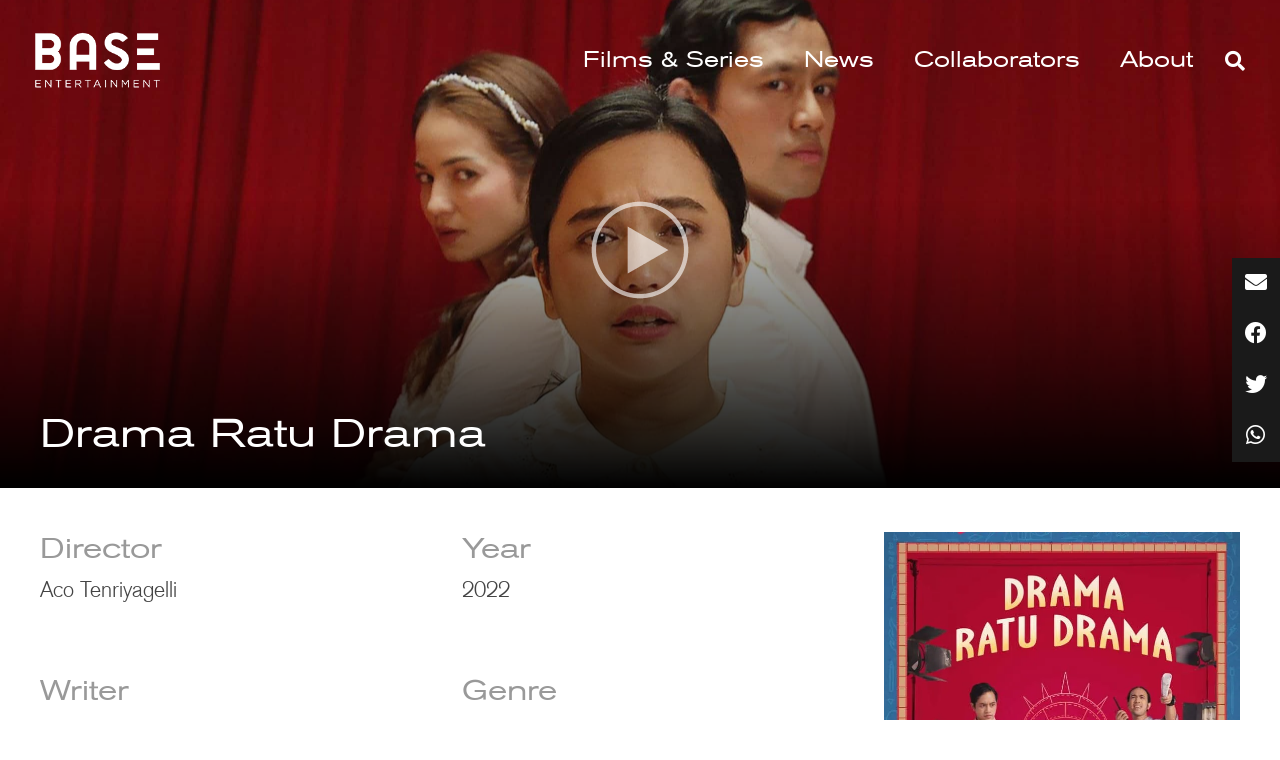

--- FILE ---
content_type: text/html; charset=UTF-8
request_url: https://base-ent.com/films/drama-ratu-drama/
body_size: 48725
content:
<!DOCTYPE HTML> <html lang="en-US" prefix="og: https://ogp.me/ns#"> <head><script>if(navigator.userAgent.match(/MSIE|Internet Explorer/i)||navigator.userAgent.match(/Trident\/7\..*?rv:11/i)){let e=document.location.href;if(!e.match(/[?&]nonitro/)){if(e.indexOf("?")==-1){if(e.indexOf("#")==-1){document.location.href=e+"?nonitro=1"}else{document.location.href=e.replace("#","?nonitro=1#")}}else{if(e.indexOf("#")==-1){document.location.href=e+"&nonitro=1"}else{document.location.href=e.replace("#","&nonitro=1#")}}}}</script><link rel="preconnect" href="https://www.googletagmanager.com" /><link rel="preconnect" href="https://cdn-fjkae.nitrocdn.com" /><meta charset="UTF-8" /><title>Drama Ratu Drama - Base Entertainment</title><meta name="description" content="Ijul (Enzy Storia) looked for a new role that could improve her image as a soap opera actor. Known as an antagonist, the image of the character she plays on Drama Ratu Drama" /><meta name="robots" content="follow, index, max-snippet:-1, max-video-preview:-1, max-image-preview:large" /><meta property="og:locale" content="en_US" /><meta property="og:type" content="article" /><meta property="og:title" content="Drama Ratu Drama - Base Entertainment" /><meta property="og:description" content="Ijul (Enzy Storia) looked for a new role that could improve her image as a soap opera actor. Known as an antagonist, the image of the character she plays on Drama Ratu Drama" /><meta property="og:url" content="https://base-ent.com/films/drama-ratu-drama/" /><meta property="og:site_name" content="Base Entertainment" /><meta property="article:tag" content="Vidio" /><meta property="article:section" content="Films" /><meta property="og:updated_time" content="2023-09-04T12:31:32+07:00" /><meta property="og:image" content="https://base-ent.com/wp-content/uploads/2022/10/Isian-Website-DRD-06-1024x476.jpg" /><meta property="og:image:secure_url" content="https://base-ent.com/wp-content/uploads/2022/10/Isian-Website-DRD-06-1024x476.jpg" /><meta property="og:image:width" content="1024" /><meta property="og:image:height" content="476" /><meta property="og:image:alt" content="Drama Ratu Drama" /><meta property="og:image:type" content="image/jpeg" /><meta property="article:published_time" content="2022-10-20T17:15:17+07:00" /><meta property="article:modified_time" content="2023-09-04T12:31:32+07:00" /><meta name="twitter:card" content="summary_large_image" /><meta name="twitter:title" content="Drama Ratu Drama - Base Entertainment" /><meta name="twitter:description" content="Ijul (Enzy Storia) looked for a new role that could improve her image as a soap opera actor. Known as an antagonist, the image of the character she plays on Drama Ratu Drama" /><meta name="twitter:image" content="https://base-ent.com/wp-content/uploads/2022/10/Isian-Website-DRD-06-1024x476.jpg" /><meta name="twitter:label1" content="Written by" /><meta name="twitter:data1" content="BASE Entertainment" /><meta name="twitter:label2" content="Time to read" /><meta name="twitter:data2" content="3 minutes" /><meta name="viewport" content="width=device-width, initial-scale=1" /><meta name="SKYPE_TOOLBAR" content="SKYPE_TOOLBAR_PARSER_COMPATIBLE" /><meta name="theme-color" content="#fe4641" /><meta property="og:title" content="Drama Ratu Drama - Base Entertainment" /><meta name="description" content="Year
2022 
Director
Aco Tenriyagelli 
Cast
Enzy Storia, Rachel Amanda, Ibrahim Risyad, Randy Danistha, Bukie B. Mansyur, Yayu Unru, Teuku Rifnu Wikana, Chandra Pitok, Runny Rudianty, Tetty Liz" /><meta property="og:url" content="https://base-ent.com/films/drama-ratu-drama/" /><meta property="og:locale" content="en_US" /><meta property="og:site_name" content="Base Entertainment" /><meta property="og:type" content="article" /><meta property="og:image" content="https://base-ent.com/wp-content/uploads/2022/10/Isian-Website-DRD-06-1024x476.jpg" itemprop="image" /><meta name="generator" content="WordPress 6.9" /><meta name="generator" content="Site Kit by Google 1.166.0" /><meta name="generator" content="Powered by WPBakery Page Builder - drag and drop page builder for WordPress." /><meta name="generator" content="Powered by Slider Revolution 6.5.19 - responsive, Mobile-Friendly Slider Plugin for WordPress with comfortable drag and drop interface." /><meta name="msapplication-TileImage" content="https://base-ent.com/wp-content/uploads/2022/03/Base-Entertaiment-Favicon.jpg" /><meta name="generator" content="NitroPack" /><script>var NPSH,NitroScrollHelper;NPSH=NitroScrollHelper=function(){let e=null;const o=window.sessionStorage.getItem("nitroScrollPos");function t(){let e=JSON.parse(window.sessionStorage.getItem("nitroScrollPos"))||{};if(typeof e!=="object"){e={}}e[document.URL]=window.scrollY;window.sessionStorage.setItem("nitroScrollPos",JSON.stringify(e))}window.addEventListener("scroll",function(){if(e!==null){clearTimeout(e)}e=setTimeout(t,200)},{passive:true});let r={};r.getScrollPos=()=>{if(!o){return 0}const e=JSON.parse(o);return e[document.URL]||0};r.isScrolled=()=>{return r.getScrollPos()>document.documentElement.clientHeight*.5};return r}();</script><script>(function(){var a=false;var e=document.documentElement.classList;var i=navigator.userAgent.toLowerCase();var n=["android","iphone","ipad"];var r=n.length;var o;var d=null;for(var t=0;t<r;t++){o=n[t];if(i.indexOf(o)>-1)d=o;if(e.contains(o)){a=true;e.remove(o)}}if(a&&d){e.add(d);if(d=="iphone"||d=="ipad"){e.add("ios")}}})();</script><script type="text/worker" id="nitro-web-worker">var preloadRequests=0;var remainingCount={};var baseURI="";self.onmessage=function(e){switch(e.data.cmd){case"RESOURCE_PRELOAD":var o=e.data.requestId;remainingCount[o]=0;e.data.resources.forEach(function(e){preload(e,function(o){return function(){console.log(o+" DONE: "+e);if(--remainingCount[o]==0){self.postMessage({cmd:"RESOURCE_PRELOAD",requestId:o})}}}(o));remainingCount[o]++});break;case"SET_BASEURI":baseURI=e.data.uri;break}};async function preload(e,o){if(typeof URL!=="undefined"&&baseURI){try{var a=new URL(e,baseURI);e=a.href}catch(e){console.log("Worker error: "+e.message)}}console.log("Preloading "+e);try{var n=new Request(e,{mode:"no-cors",redirect:"follow"});await fetch(n);o()}catch(a){console.log(a);var r=new XMLHttpRequest;r.responseType="blob";r.onload=o;r.onerror=o;r.open("GET",e,true);r.send()}}</script><script id="nprl">(()=>{if(window.NPRL!=undefined)return;(function(e){var t=e.prototype;t.after||(t.after=function(){var e,t=arguments,n=t.length,r=0,i=this,o=i.parentNode,a=Node,c=String,u=document;if(o!==null){while(r<n){(e=t[r])instanceof a?(i=i.nextSibling)!==null?o.insertBefore(e,i):o.appendChild(e):o.appendChild(u.createTextNode(c(e)));++r}}})})(Element);var e,t;e=t=function(){var t=false;var r=window.URL||window.webkitURL;var i=true;var o=false;var a=2;var c=null;var u=null;var d=true;var s=window.nitroGtmExcludes!=undefined;var l=s?JSON.parse(atob(window.nitroGtmExcludes)).map(e=>new RegExp(e)):[];var f;var m;var v=null;var p=null;var g=null;var h={touch:["touchmove","touchend"],default:["mousemove","click","keydown","wheel"]};var E=true;var y=[];var w=false;var b=[];var S=0;var N=0;var L=false;var T=0;var R=null;var O=false;var A=false;var C=false;var P=[];var I=[];var M=[];var k=[];var x=false;var _={};var j=new Map;var B="noModule"in HTMLScriptElement.prototype;var q=requestAnimationFrame||mozRequestAnimationFrame||webkitRequestAnimationFrame||msRequestAnimationFrame;const D="gtm.js?id=";function H(e,t){if(!_[e]){_[e]=[]}_[e].push(t)}function U(e,t){if(_[e]){var n=0,r=_[e];for(var n=0;n<r.length;n++){r[n].call(this,t)}}}function Y(){(function(e,t){var r=null;var i=function(e){r(e)};var o=null;var a={};var c=null;var u=null;var d=0;e.addEventListener(t,function(r){if(["load","DOMContentLoaded"].indexOf(t)!=-1){if(u){Q(function(){e.triggerNitroEvent(t)})}c=true}else if(t=="readystatechange"){d++;n.ogReadyState=d==1?"interactive":"complete";if(u&&u>=d){n.documentReadyState=n.ogReadyState;Q(function(){e.triggerNitroEvent(t)})}}});e.addEventListener(t+"Nitro",function(e){if(["load","DOMContentLoaded"].indexOf(t)!=-1){if(!c){e.preventDefault();e.stopImmediatePropagation()}else{}u=true}else if(t=="readystatechange"){u=n.documentReadyState=="interactive"?1:2;if(d<u){e.preventDefault();e.stopImmediatePropagation()}}});switch(t){case"load":o="onload";break;case"readystatechange":o="onreadystatechange";break;case"pageshow":o="onpageshow";break;default:o=null;break}if(o){Object.defineProperty(e,o,{get:function(){return r},set:function(n){if(typeof n!=="function"){r=null;e.removeEventListener(t+"Nitro",i)}else{if(!r){e.addEventListener(t+"Nitro",i)}r=n}}})}Object.defineProperty(e,"addEventListener"+t,{value:function(r){if(r!=t||!n.startedScriptLoading||document.currentScript&&document.currentScript.hasAttribute("nitro-exclude")){}else{arguments[0]+="Nitro"}e.ogAddEventListener.apply(e,arguments);a[arguments[1]]=arguments[0]}});Object.defineProperty(e,"removeEventListener"+t,{value:function(t){var n=a[arguments[1]];arguments[0]=n;e.ogRemoveEventListener.apply(e,arguments)}});Object.defineProperty(e,"triggerNitroEvent"+t,{value:function(t,n){n=n||e;var r=new Event(t+"Nitro",{bubbles:true});r.isNitroPack=true;Object.defineProperty(r,"type",{get:function(){return t},set:function(){}});Object.defineProperty(r,"target",{get:function(){return n},set:function(){}});e.dispatchEvent(r)}});if(typeof e.triggerNitroEvent==="undefined"){(function(){var t=e.addEventListener;var n=e.removeEventListener;Object.defineProperty(e,"ogAddEventListener",{value:t});Object.defineProperty(e,"ogRemoveEventListener",{value:n});Object.defineProperty(e,"addEventListener",{value:function(n){var r="addEventListener"+n;if(typeof e[r]!=="undefined"){e[r].apply(e,arguments)}else{t.apply(e,arguments)}},writable:true});Object.defineProperty(e,"removeEventListener",{value:function(t){var r="removeEventListener"+t;if(typeof e[r]!=="undefined"){e[r].apply(e,arguments)}else{n.apply(e,arguments)}}});Object.defineProperty(e,"triggerNitroEvent",{value:function(t,n){var r="triggerNitroEvent"+t;if(typeof e[r]!=="undefined"){e[r].apply(e,arguments)}}})})()}}).apply(null,arguments)}Y(window,"load");Y(window,"pageshow");Y(window,"DOMContentLoaded");Y(document,"DOMContentLoaded");Y(document,"readystatechange");try{var F=new Worker(r.createObjectURL(new Blob([document.getElementById("nitro-web-worker").textContent],{type:"text/javascript"})))}catch(e){var F=new Worker("data:text/javascript;base64,"+btoa(document.getElementById("nitro-web-worker").textContent))}F.onmessage=function(e){if(e.data.cmd=="RESOURCE_PRELOAD"){U(e.data.requestId,e)}};if(typeof document.baseURI!=="undefined"){F.postMessage({cmd:"SET_BASEURI",uri:document.baseURI})}var G=function(e){if(--S==0){Q(K)}};var W=function(e){e.target.removeEventListener("load",W);e.target.removeEventListener("error",W);e.target.removeEventListener("nitroTimeout",W);if(e.type!="nitroTimeout"){clearTimeout(e.target.nitroTimeout)}if(--N==0&&S==0){Q(J)}};var X=function(e){var t=e.textContent;try{var n=r.createObjectURL(new Blob([t.replace(/^(?:<!--)?(.*?)(?:-->)?$/gm,"$1")],{type:"text/javascript"}))}catch(e){var n="data:text/javascript;base64,"+btoa(t.replace(/^(?:<!--)?(.*?)(?:-->)?$/gm,"$1"))}return n};var K=function(){n.documentReadyState="interactive";document.triggerNitroEvent("readystatechange");document.triggerNitroEvent("DOMContentLoaded");if(window.pageYOffset||window.pageXOffset){window.dispatchEvent(new Event("scroll"))}A=true;Q(function(){if(N==0){Q(J)}Q($)})};var J=function(){if(!A||O)return;O=true;R.disconnect();en();n.documentReadyState="complete";document.triggerNitroEvent("readystatechange");window.triggerNitroEvent("load",document);window.triggerNitroEvent("pageshow",document);if(window.pageYOffset||window.pageXOffset||location.hash){let e=typeof history.scrollRestoration!=="undefined"&&history.scrollRestoration=="auto";if(e&&typeof NPSH!=="undefined"&&NPSH.getScrollPos()>0&&window.pageYOffset>document.documentElement.clientHeight*.5){window.scrollTo(0,NPSH.getScrollPos())}else if(location.hash){try{let e=document.querySelector(location.hash);if(e){e.scrollIntoView()}}catch(e){}}}var e=null;if(a==1){e=eo}else{e=eu}Q(e)};var Q=function(e){setTimeout(e,0)};var V=function(e){if(e.type=="touchend"||e.type=="click"){g=e}};var $=function(){if(d&&g){setTimeout(function(e){return function(){var t=function(e,t,n){var r=new Event(e,{bubbles:true,cancelable:true});if(e=="click"){r.clientX=t;r.clientY=n}else{r.touches=[{clientX:t,clientY:n}]}return r};var n;if(e.type=="touchend"){var r=e.changedTouches[0];n=document.elementFromPoint(r.clientX,r.clientY);n.dispatchEvent(t("touchstart"),r.clientX,r.clientY);n.dispatchEvent(t("touchend"),r.clientX,r.clientY);n.dispatchEvent(t("click"),r.clientX,r.clientY)}else if(e.type=="click"){n=document.elementFromPoint(e.clientX,e.clientY);n.dispatchEvent(t("click"),e.clientX,e.clientY)}}}(g),150);g=null}};var z=function(e){if(e.tagName=="SCRIPT"&&!e.hasAttribute("data-nitro-for-id")&&!e.hasAttribute("nitro-document-write")||e.tagName=="IMG"&&(e.hasAttribute("src")||e.hasAttribute("srcset"))||e.tagName=="IFRAME"&&e.hasAttribute("src")||e.tagName=="LINK"&&e.hasAttribute("href")&&e.hasAttribute("rel")&&e.getAttribute("rel")=="stylesheet"){if(e.tagName==="IFRAME"&&e.src.indexOf("about:blank")>-1){return}var t="";switch(e.tagName){case"LINK":t=e.href;break;case"IMG":if(k.indexOf(e)>-1)return;t=e.srcset||e.src;break;default:t=e.src;break}var n=e.getAttribute("type");if(!t&&e.tagName!=="SCRIPT")return;if((e.tagName=="IMG"||e.tagName=="LINK")&&(t.indexOf("data:")===0||t.indexOf("blob:")===0))return;if(e.tagName=="SCRIPT"&&n&&n!=="text/javascript"&&n!=="application/javascript"){if(n!=="module"||!B)return}if(e.tagName==="SCRIPT"){if(k.indexOf(e)>-1)return;if(e.noModule&&B){return}let t=null;if(document.currentScript){if(document.currentScript.src&&document.currentScript.src.indexOf(D)>-1){t=document.currentScript}if(document.currentScript.hasAttribute("data-nitro-gtm-id")){e.setAttribute("data-nitro-gtm-id",document.currentScript.getAttribute("data-nitro-gtm-id"))}}else if(window.nitroCurrentScript){if(window.nitroCurrentScript.src&&window.nitroCurrentScript.src.indexOf(D)>-1){t=window.nitroCurrentScript}}if(t&&s){let n=false;for(const t of l){n=e.src?t.test(e.src):t.test(e.textContent);if(n){break}}if(!n){e.type="text/googletagmanagerscript";let n=t.hasAttribute("data-nitro-gtm-id")?t.getAttribute("data-nitro-gtm-id"):t.id;if(!j.has(n)){j.set(n,[])}let r=j.get(n);r.push(e);return}}if(!e.src){if(e.textContent.length>0){e.textContent+="\n;if(document.currentScript.nitroTimeout) {clearTimeout(document.currentScript.nitroTimeout);}; setTimeout(function() { this.dispatchEvent(new Event('load')); }.bind(document.currentScript), 0);"}else{return}}else{}k.push(e)}if(!e.hasOwnProperty("nitroTimeout")){N++;e.addEventListener("load",W,true);e.addEventListener("error",W,true);e.addEventListener("nitroTimeout",W,true);e.nitroTimeout=setTimeout(function(){console.log("Resource timed out",e);e.dispatchEvent(new Event("nitroTimeout"))},5e3)}}};var Z=function(e){if(e.hasOwnProperty("nitroTimeout")&&e.nitroTimeout){clearTimeout(e.nitroTimeout);e.nitroTimeout=null;e.dispatchEvent(new Event("nitroTimeout"))}};document.documentElement.addEventListener("load",function(e){if(e.target.tagName=="SCRIPT"||e.target.tagName=="IMG"){k.push(e.target)}},true);document.documentElement.addEventListener("error",function(e){if(e.target.tagName=="SCRIPT"||e.target.tagName=="IMG"){k.push(e.target)}},true);var ee=["appendChild","replaceChild","insertBefore","prepend","append","before","after","replaceWith","insertAdjacentElement"];var et=function(){if(s){window._nitro_setTimeout=window.setTimeout;window.setTimeout=function(e,t,...n){let r=document.currentScript||window.nitroCurrentScript;if(!r||r.src&&r.src.indexOf(D)==-1){return window._nitro_setTimeout.call(window,e,t,...n)}return window._nitro_setTimeout.call(window,function(e,t){return function(...n){window.nitroCurrentScript=e;t(...n)}}(r,e),t,...n)}}ee.forEach(function(e){HTMLElement.prototype["og"+e]=HTMLElement.prototype[e];HTMLElement.prototype[e]=function(...t){if(this.parentNode||this===document.documentElement){switch(e){case"replaceChild":case"insertBefore":t.pop();break;case"insertAdjacentElement":t.shift();break}t.forEach(function(e){if(!e)return;if(e.tagName=="SCRIPT"){z(e)}else{if(e.children&&e.children.length>0){e.querySelectorAll("script").forEach(z)}}})}return this["og"+e].apply(this,arguments)}})};var en=function(){if(s&&typeof window._nitro_setTimeout==="function"){window.setTimeout=window._nitro_setTimeout}ee.forEach(function(e){HTMLElement.prototype[e]=HTMLElement.prototype["og"+e]})};var er=async function(){if(o){ef(f);ef(V);if(v){clearTimeout(v);v=null}}if(T===1){L=true;return}else if(T===0){T=-1}n.startedScriptLoading=true;Object.defineProperty(document,"readyState",{get:function(){return n.documentReadyState},set:function(){}});var e=document.documentElement;var t={attributes:true,attributeFilter:["src"],childList:true,subtree:true};R=new MutationObserver(function(e,t){e.forEach(function(e){if(e.type=="childList"&&e.addedNodes.length>0){e.addedNodes.forEach(function(e){if(!document.documentElement.contains(e)){return}if(e.tagName=="IMG"||e.tagName=="IFRAME"||e.tagName=="LINK"){z(e)}})}if(e.type=="childList"&&e.removedNodes.length>0){e.removedNodes.forEach(function(e){if(e.tagName=="IFRAME"||e.tagName=="LINK"){Z(e)}})}if(e.type=="attributes"){var t=e.target;if(!document.documentElement.contains(t)){return}if(t.tagName=="IFRAME"||t.tagName=="LINK"||t.tagName=="IMG"||t.tagName=="SCRIPT"){z(t)}}})});R.observe(e,t);if(!s){et()}await Promise.all(P);var r=b.shift();var i=null;var a=false;while(r){var c;var u=JSON.parse(atob(r.meta));var d=u.delay;if(r.type=="inline"){var l=document.getElementById(r.id);if(l){l.remove()}else{r=b.shift();continue}c=X(l);if(c===false){r=b.shift();continue}}else{c=r.src}if(!a&&r.type!="inline"&&(typeof u.attributes.async!="undefined"||typeof u.attributes.defer!="undefined")){if(i===null){i=r}else if(i===r){a=true}if(!a){b.push(r);r=b.shift();continue}}var m=document.createElement("script");m.src=c;m.setAttribute("data-nitro-for-id",r.id);for(var p in u.attributes){try{if(u.attributes[p]===false){m.setAttribute(p,"")}else{m.setAttribute(p,u.attributes[p])}}catch(e){console.log("Error while setting script attribute",m,e)}}m.async=false;if(u.canonicalLink!=""&&Object.getOwnPropertyDescriptor(m,"src")?.configurable!==false){(e=>{Object.defineProperty(m,"src",{get:function(){return e.canonicalLink},set:function(){}})})(u)}if(d){setTimeout((function(e,t){var n=document.querySelector("[data-nitro-marker-id='"+t+"']");if(n){n.after(e)}else{document.head.appendChild(e)}}).bind(null,m,r.id),d)}else{m.addEventListener("load",G);m.addEventListener("error",G);if(!m.noModule||!B){S++}var g=document.querySelector("[data-nitro-marker-id='"+r.id+"']");if(g){Q(function(e,t){return function(){e.after(t)}}(g,m))}else{Q(function(e){return function(){document.head.appendChild(e)}}(m))}}r=b.shift()}};var ei=function(){var e=document.getElementById("nitro-deferred-styles");var t=document.createElement("div");t.innerHTML=e.textContent;return t};var eo=async function(e){isPreload=e&&e.type=="NitroPreload";if(!isPreload){T=-1;E=false;if(o){ef(f);ef(V);if(v){clearTimeout(v);v=null}}}if(w===false){var t=ei();let e=t.querySelectorAll('style,link[rel="stylesheet"]');w=e.length;if(w){let e=document.getElementById("nitro-deferred-styles-marker");e.replaceWith.apply(e,t.childNodes)}else if(isPreload){Q(ed)}else{es()}}else if(w===0&&!isPreload){es()}};var ea=function(){var e=ei();var t=e.childNodes;var n;var r=[];for(var i=0;i<t.length;i++){n=t[i];if(n.href){r.push(n.href)}}var o="css-preload";H(o,function(e){eo(new Event("NitroPreload"))});if(r.length){F.postMessage({cmd:"RESOURCE_PRELOAD",resources:r,requestId:o})}else{Q(function(){U(o)})}};var ec=function(){if(T===-1)return;T=1;var e=[];var t,n;for(var r=0;r<b.length;r++){t=b[r];if(t.type!="inline"){if(t.src){n=JSON.parse(atob(t.meta));if(n.delay)continue;if(n.attributes.type&&n.attributes.type=="module"&&!B)continue;e.push(t.src)}}}if(e.length){var i="js-preload";H(i,function(e){T=2;if(L){Q(er)}});F.postMessage({cmd:"RESOURCE_PRELOAD",resources:e,requestId:i})}};var eu=function(){while(I.length){style=I.shift();if(style.hasAttribute("nitropack-onload")){style.setAttribute("onload",style.getAttribute("nitropack-onload"));Q(function(e){return function(){e.dispatchEvent(new Event("load"))}}(style))}}while(M.length){style=M.shift();if(style.hasAttribute("nitropack-onerror")){style.setAttribute("onerror",style.getAttribute("nitropack-onerror"));Q(function(e){return function(){e.dispatchEvent(new Event("error"))}}(style))}}};var ed=function(){if(!x){if(i){Q(function(){var e=document.getElementById("nitro-critical-css");if(e){e.remove()}})}x=true;onStylesLoadEvent=new Event("NitroStylesLoaded");onStylesLoadEvent.isNitroPack=true;window.dispatchEvent(onStylesLoadEvent)}};var es=function(){if(a==2){Q(er)}else{eu()}};var el=function(e){m.forEach(function(t){document.addEventListener(t,e,true)})};var ef=function(e){m.forEach(function(t){document.removeEventListener(t,e,true)})};if(s){et()}return{setAutoRemoveCriticalCss:function(e){i=e},registerScript:function(e,t,n){b.push({type:"remote",src:e,id:t,meta:n})},registerInlineScript:function(e,t){b.push({type:"inline",id:e,meta:t})},registerStyle:function(e,t,n){y.push({href:e,rel:t,media:n})},onLoadStyle:function(e){I.push(e);if(w!==false&&--w==0){Q(ed);if(E){E=false}else{es()}}},onErrorStyle:function(e){M.push(e);if(w!==false&&--w==0){Q(ed);if(E){E=false}else{es()}}},loadJs:function(e,t){if(!e.src){var n=X(e);if(n!==false){e.src=n;e.textContent=""}}if(t){Q(function(e,t){return function(){e.after(t)}}(t,e))}else{Q(function(e){return function(){document.head.appendChild(e)}}(e))}},loadQueuedResources:async function(){window.dispatchEvent(new Event("NitroBootStart"));if(p){clearTimeout(p);p=null}window.removeEventListener("load",e.loadQueuedResources);f=a==1?er:eo;if(!o||g){Q(f)}else{if(navigator.userAgent.indexOf(" Edge/")==-1){ea();H("css-preload",ec)}el(f);if(u){if(c){v=setTimeout(f,c)}}else{}}},fontPreload:function(e){var t="critical-fonts";H(t,function(e){document.getElementById("nitro-critical-fonts").type="text/css"});F.postMessage({cmd:"RESOURCE_PRELOAD",resources:e,requestId:t})},boot:function(){if(t)return;t=true;C=typeof NPSH!=="undefined"&&NPSH.isScrolled();let n=document.prerendering;if(location.hash||C||n){o=false}m=h.default.concat(h.touch);p=setTimeout(e.loadQueuedResources,1500);el(V);if(C){e.loadQueuedResources()}else{window.addEventListener("load",e.loadQueuedResources)}},addPrerequisite:function(e){P.push(e)},getTagManagerNodes:function(e){if(!e)return j;return j.get(e)??[]}}}();var n,r;n=r=function(){var t=document.write;return{documentWrite:function(n,r){if(n&&n.hasAttribute("nitro-exclude")){return t.call(document,r)}var i=null;if(n.documentWriteContainer){i=n.documentWriteContainer}else{i=document.createElement("span");n.documentWriteContainer=i}var o=null;if(n){if(n.hasAttribute("data-nitro-for-id")){o=document.querySelector('template[data-nitro-marker-id="'+n.getAttribute("data-nitro-for-id")+'"]')}else{o=n}}i.innerHTML+=r;i.querySelectorAll("script").forEach(function(e){e.setAttribute("nitro-document-write","")});if(!i.parentNode){if(o){o.parentNode.insertBefore(i,o)}else{document.body.appendChild(i)}}var a=document.createElement("span");a.innerHTML=r;var c=a.querySelectorAll("script");if(c.length){c.forEach(function(t){var n=t.getAttributeNames();var r=document.createElement("script");n.forEach(function(e){r.setAttribute(e,t.getAttribute(e))});r.async=false;if(!t.src&&t.textContent){r.textContent=t.textContent}e.loadJs(r,o)})}},TrustLogo:function(e,t){var n=document.getElementById(e);var r=document.createElement("img");r.src=t;n.parentNode.insertBefore(r,n)},documentReadyState:"loading",ogReadyState:document.readyState,startedScriptLoading:false,loadScriptDelayed:function(e,t){setTimeout(function(){var t=document.createElement("script");t.src=e;document.head.appendChild(t)},t)}}}();document.write=function(e){n.documentWrite(document.currentScript,e)};document.writeln=function(e){n.documentWrite(document.currentScript,e+"\n")};window.NPRL=e;window.NitroResourceLoader=t;window.NPh=n;window.NitroPackHelper=r})();</script><template id="nitro-deferred-styles-marker"></template><style id="nitro-fonts">@font-face{font-display:swap;font-style:normal;font-family:"fontawesome";font-weight:900;src:url("https://cdn-fjkae.nitrocdn.com/DvdnBXFkHiJPzjsmuagDsHLVgqWdcAyV/assets/static/source/rev-7036b7a/base-ent.com/wp-content/themes/bese-ent/fonts/e9d4b744f5442f0a3a889f3ee4fd4cdd.fa-solid-900.woff2") format("woff2")}@font-face{font-display:swap;font-style:normal;font-family:"fontawesome";font-weight:400;src:url("https://cdn-fjkae.nitrocdn.com/DvdnBXFkHiJPzjsmuagDsHLVgqWdcAyV/assets/static/source/rev-7036b7a/base-ent.com/wp-content/themes/bese-ent/fonts/e9d4b744f5442f0a3a889f3ee4fd4cdd.fa-regular-400.woff2") format("woff2")}@font-face{font-display:swap;font-style:normal;font-family:"fontawesome";font-weight:300;src:url("https://cdn-fjkae.nitrocdn.com/DvdnBXFkHiJPzjsmuagDsHLVgqWdcAyV/assets/static/source/rev-7036b7a/base-ent.com/wp-content/themes/bese-ent/fonts/e9d4b744f5442f0a3a889f3ee4fd4cdd.fa-light-300.woff2") format("woff2")}@font-face{font-display:swap;font-style:normal;font-family:"Font Awesome 5 Brands";font-weight:400;src:url("https://cdn-fjkae.nitrocdn.com/DvdnBXFkHiJPzjsmuagDsHLVgqWdcAyV/assets/static/source/rev-7036b7a/base-ent.com/wp-content/themes/bese-ent/fonts/e9d4b744f5442f0a3a889f3ee4fd4cdd.fa-brands-400.woff2") format("woff2")}@font-face{font-display:swap;font-style:normal;font-family:"Akzidenz Grotesk Extended Regular";font-weight:400;src:url("https://cdn-fjkae.nitrocdn.com/DvdnBXFkHiJPzjsmuagDsHLVgqWdcAyV/assets/static/source/rev-7036b7a/base-ent.com/wp-content/uploads/2022/03/akzidenz-grotesk-extended-regular.woff") format("woff")}</style><style type="text/css" id="nitro-critical-css">*{box-sizing:border-box}html{-ms-text-size-adjust:100%;-webkit-text-size-adjust:100%}body{margin:0;overflow-x:hidden}template{display:none}a{text-decoration:none;background:none;-webkit-text-decoration-skip:objects}img{height:auto;max-width:100%}input{vertical-align:top;text-transform:none;color:inherit;font:inherit;border:none;margin:0}input:not([type="submit"]){outline:none !important}input[type="text"]{-webkit-appearance:none}::-moz-focus-inner{border:0}::-webkit-file-upload-button{font:inherit;border:0;outline:0;padding-left:0;background:none}ul{list-style:none;margin:0;padding:0}iframe{max-width:100%;border:none}:-webkit-full-screen-ancestor:not(iframe){animation:none !important}::-moz-placeholder{opacity:.5;color:inherit}::-webkit-input-placeholder{color:inherit;opacity:.5}h1,h2{font-family:inherit;line-height:1.4;margin:0 0 1.5rem;padding-top:1.5rem;color:var(--color-content-heading)}h2:first-child{padding-top:0}p,ul{margin:0 0 1.5rem}p:empty{display:none}ul{list-style-type:disc;margin-left:2.5rem}li{margin:0 0 .5rem}li>ul{margin-bottom:.5rem;margin-top:.5rem}h1:last-child,p:last-child,ul:last-child,li:last-child{margin-bottom:0}input:not([type="submit"]){width:100%;border:0px solid transparent;background:none}.hidden{display:none !important}.i-cf:after{content:"";display:block;clear:both}.align_right{text-align:right}.align_center{text-align:center}a{color:var(--color-content-link)}.l-canvas{margin:0 auto;width:100%;flex-grow:1;background:var(--color-content-bg-grad);color:var(--color-content-text)}@media screen and (min-width:1025px){body:not(.us_iframe){display:flex;flex-direction:column;min-height:100vh}}@media screen and (-ms-high-contrast:active),(-ms-high-contrast:none){body{display:block !important}}.l-subheader,.l-section{padding-left:2.5rem;padding-right:2.5rem}.l-section{position:relative;margin:0 auto}.l-section-img{position:absolute;top:0;left:0;right:0;bottom:0;background-position:center center;background-size:cover}.l-section-overlay{position:absolute;top:0;left:0;right:0;bottom:0}.l-section-h{position:relative;margin:0 auto;width:100%}.l-section.width_full{padding-left:0;padding-right:0}.l-section.width_full>.l-section-h{max-width:none !important}.l-section.height_small{padding-top:2rem;padding-bottom:2rem}.header_hor .l-header.pos_fixed~.l-main>.l-section:first-of-type>.l-section-h{padding-top:var(--header-height)}.vc_column-inner>.w-post-elm:not(:first-child)>.l-section>.l-section-h{padding-top:0 !important}.fas,.fab{display:inline-block;line-height:1;font-family:"fontawesome";font-weight:400;font-style:normal;font-variant:normal;text-rendering:auto;-moz-osx-font-smoothing:grayscale;-webkit-font-smoothing:antialiased}.l-body .vc_column-inner:after,.l-body .vc_column-inner:before{display:none}.g-cols.wpb_row{margin-bottom:0}@media screen and (max-width:900px){.l-subheader{padding-left:1rem !important;padding-right:1rem !important}}@media screen and (max-width:767px){h1,h2{margin-bottom:1rem}}@media screen and (max-width:600px){.w-header-show{margin:10px !important}.l-subheader,.l-section{padding-left:1.5rem;padding-right:1.5rem}.l-section.height_small{padding-top:1.5rem;padding-bottom:1.5rem}}.fab,.fas{-moz-osx-font-smoothing:grayscale;-webkit-font-smoothing:antialiased;display:inline-block;font-style:normal;font-variant:normal;text-rendering:auto;line-height:1}.fa-envelope:before{content:""}.fa-facebook:before{content:""}.fa-search:before{content:""}.fa-twitter:before{content:""}.fa-whatsapp:before{content:""}.g-cols.via_grid{display:grid;grid-gap:3rem}.vc_column_container{display:flex;flex-direction:column;position:relative;border-color:var(--color-content-border)}.g-cols.via_grid>.vc_column_container{min-width:0;width:auto}.g-cols.cols_1{grid-template-columns:100%}.g-cols.cols_3{grid-template-columns:repeat(3,1fr)}.g-cols.via_grid.valign_bottom>.vc_column_container{justify-content:flex-end}.w-form-row{position:relative;width:100%;padding-left:.5rem;padding-right:.5rem;padding-left:calc(var(--fields-gap,1rem) / 2);padding-right:calc(var(--fields-gap,1rem) / 2)}.w-form-row-field{position:relative}@media screen and (max-width:600px){.w-form-row{width:100% !important}}.l-header a{color:inherit}.l-subheader-cell{display:flex;align-items:center;flex-grow:1}.l-subheader-cell.at_left{justify-content:flex-start}.header_hor .l-subheader-cell.at_left>*{margin-right:1.4rem}.l-subheader-cell.at_center{justify-content:center}.l-subheader-cell.at_right{justify-content:flex-end}.header_hor .l-subheader-cell.at_right>*{margin-left:1.4rem}.l-subheader:not([class*="with_centering_"]) .l-subheader-cell:empty{display:none}.l-header:before{content:"auto";left:-100%;position:absolute;top:-100%;visibility:hidden !important}.l-header .w-image{flex-shrink:0}.l-main .w-image{max-width:100%}.w-image-h{display:block;border-radius:inherit;border-color:inherit !important;color:inherit !important}.w-image:not([class*="style_phone"]) .w-image-h{background:inherit}.l-header .w-image-h{height:inherit}.w-image img{vertical-align:top;border-radius:inherit}.l-header .w-image img{display:block;height:inherit;width:auto}.w-image-h[href]{position:relative}.l-subheader-cell .w-nav{margin-left:0;margin-right:0}.w-nav-list{list-style:none;margin:0}.w-nav-list:not(.level_1){display:none}.w-nav.type_desktop .w-nav-list:not(.level_1){box-shadow:var(--box-shadow)}.w-nav.type_desktop .w-nav-list.level_2{text-align:left;position:absolute;left:0;z-index:120;min-width:12rem}.w-nav .menu-item{display:block;position:relative;margin:0}.w-nav-anchor{display:block;overflow:hidden;position:relative;outline:none !important}.w-nav-anchor:not(.w-btn){border:none !important}.w-nav.type_desktop .w-nav-anchor.level_1{z-index:1}.w-nav.type_desktop .w-nav-anchor:not(.level_1){line-height:1.5em;padding:.6em 20px;white-space:nowrap}.w-nav-arrow{display:none;vertical-align:top;font-weight:normal;line-height:inherit;text-transform:none;text-align:center}.w-nav-arrow:before{content:"";vertical-align:top;font-family:fontawesome;font-weight:400}.w-nav.type_desktop .w-nav-anchor.level_1 .w-nav-arrow:before{font-size:1.3em;margin-left:.4em}.w-nav.type_desktop .w-nav-list.level_2 .w-nav-arrow:before{content:"";font-size:1.5em}.header_hor .w-nav.type_desktop>.w-nav-list{display:flex;align-items:center}.header_hor .w-nav.type_desktop>.w-nav-list>.menu-item{flex-shrink:0}.l-header.bg_transparent:not(.sticky) .type_desktop .menu-item.level_1>a:not(.w-btn){background:none}.w-nav.type_desktop.dropdown_height .w-nav-list:not(.level_1){display:block;transform-origin:50% 0;transform:scaleY(0) translateZ(0);opacity:0}.w-nav-control{display:none;line-height:50px;height:50px;padding:0 .8rem;color:inherit}.w-nav-icon{display:inline-block;vertical-align:top;font-size:20px;position:relative;height:inherit;width:1em}.w-nav-icon>div,.w-nav-icon>div:before,.w-nav-icon>div:after{content:"";display:block;position:absolute;height:0;width:inherit}.w-nav-icon>div{border-bottom:.15em solid}.w-nav-icon>div:before,.w-nav-icon>div:after{border-bottom:inherit}.w-nav-icon>div{top:50%;transform:translateY(-50%)}.w-nav-icon>div:before{top:-.3333em}.w-nav-icon>div:after{top:.3333em}.w-nav-close{display:none;position:absolute;top:0;right:0;text-align:center;font-size:3rem;line-height:2;width:2em;opacity:.5}.w-nav-close:before{content:"";font-family:fontawesome;font-weight:normal;vertical-align:top}@media screen and (max-width:767px){.w-nav-close{font-size:2rem}}@media screen and (max-width:480px){.w-nav-anchor.level_2{white-space:normal}}.w-popup-trigger.type_image img{vertical-align:top}.w-popup-overlay{position:fixed;display:none;z-index:10001;top:0;left:0;right:0;bottom:0;opacity:0}.w-popup-wrap{display:none;align-items:center;justify-content:center;z-index:10002;top:0;left:0;right:0;height:100vh}.w-popup-closer{position:fixed;top:0;right:0;text-align:center;font-size:2rem;line-height:5rem;width:5rem;color:#fff;opacity:0}.w-popup-closer:before{content:"";font-family:fontawesome;font-weight:400;vertical-align:top}.w-popup-box{max-height:100%}.w-popup-box-h{margin:1.5rem 0;overflow:hidden;border-radius:inherit}.w-popup-box-content{overflow:hidden;height:100%}.w-popup-box-content iframe{vertical-align:top}@media (min-width:601px){.w-popup-box:not([style*="100%"])+.w-popup-closer{background:none !important;color:#fff !important}}@media (max-width:600px){.w-popup-box{width:100% !important}.w-popup-box-h{margin:0}.w-popup-closer{line-height:50px;height:50px;width:50px}}.w-popup-box.animation_scaleUp .w-popup-box-h{transform:scale(.7);opacity:0}.w-post-elm.post_title{padding:0}.w-search{line-height:2.8rem}.header_hor .l-subheader-cell>.w-search:not(.layout_simple){margin-left:0;margin-right:0}.w-search-form .w-form-row{height:inherit;padding:0}.w-search input{display:block}.w-search-open{display:block;text-align:center;width:2.2em}.w-search-open i{vertical-align:top;line-height:inherit}.header_hor .l-subheader-cell.at_right .w-search:not(.layout_simple):last-child{margin-right:-.5em}.w-search-close{position:absolute;top:50%;transform:translateY(-50%);right:0;text-align:center;line-height:2;width:2em;color:inherit !important;opacity:.5}.w-search-close:before{content:"";font-family:fontawesome;font-weight:400;vertical-align:top}.w-search.layout_modern{position:relative;overflow:hidden;width:2.2em;z-index:1}.w-search.layout_modern .w-search-open{position:absolute;top:50%;transform:translateY(-50%);right:0;z-index:2}.w-search.layout_modern .w-search-close{opacity:0;transform:translate(2rem,-50%)}.w-search.layout_modern .w-search-form{position:relative;z-index:1;opacity:0}.w-search.layout_modern input{font-size:1rem;box-shadow:none !important}body:not(.rtl) .w-search.layout_modern input{padding-right:2.8em}@media (min-width:601px){.w-search.layout_modern .w-search-form{background:none}.l-header.bg_transparent:not(.sticky) .w-search input{background:rgba(0,0,0,.2);color:#fff}}@media screen and (max-width:600px){.header_hor .l-header .w-search{line-height:inherit}.header_hor .w-search.layout_modern{position:static;overflow:visible;margin-left:0;margin-right:0;padding:0;min-width:0;height:auto;width:auto !important}.header_hor .w-search.layout_modern .w-search-open{display:block;position:static;transform:none}.header_hor .w-search.layout_modern .w-search-form{position:absolute;top:0;left:-1.5rem;right:-1.5rem;height:0;overflow:hidden;opacity:1;z-index:120}.header_hor .w-search.layout_modern .w-form-row-field{position:absolute;top:50%;transform:translateY(-50%);left:0;right:0}.header_hor .w-search.layout_modern input{padding:0 3rem 0 1.5rem;border-radius:0;border:none;background:none;color:inherit;box-shadow:none !important}.header_hor .w-search.layout_modern .w-search-close{display:block;padding-right:1.5rem;width:auto;transform:translateY(-50%)}}.w-separator{clear:both;overflow:hidden;line-height:0;height:1.5rem}.w-separator:not(.with_content){position:relative}.w-sharing.align_right{justify-content:flex-end}.w-sharing-list:not(:empty){display:inline-flex;flex-wrap:wrap}.w-sharing-item{flex-shrink:0;display:flex;text-align:center;align-items:center;justify-content:center;position:relative;line-height:2;padding:0 .8em;min-width:3em;border-color:var(--color-content-border)}.w-sharing a.w-sharing-item{color:inherit}.w-sharing-item i{position:relative;min-width:1em;line-height:inherit}.w-sharing.type_fixed{position:fixed;z-index:97}.w-sharing.type_fixed.align_right{top:50%;right:0;transform:translate3d(0,-50%,0)}.w-sharing.type_fixed.align_right .w-sharing-list{display:block}.w-sharing.type_fixed .w-sharing-item{display:block;padding:0;min-width:0;line-height:2.2;width:2.2em;color:#fff !important}.w-sharing.type_fixed .w-sharing-item.email{background:#96a2a8}.w-sharing.type_fixed .w-sharing-item.facebook{background:#1e77f0}.w-sharing.type_fixed .w-sharing-item.twitter{background:#55acee}.w-sharing.type_fixed .w-sharing-item.whatsapp{background:#25d366}.w-sharing.type_fixed.color_secondary .w-sharing-item{background:var(--color-content-secondary-grad)}.w-socials-item-link-hover{display:none;position:absolute;top:0;left:0;right:0;bottom:0;background:var(--color-content-primary-grad)}.w-socials-item-popup{display:none;position:absolute;left:50%;bottom:100%;text-align:center;white-space:nowrap;z-index:90;font-size:.9rem;line-height:2.4rem;padding:0 1rem;margin-bottom:7px;border-radius:.25rem;background:#222;color:#fff;opacity:0;visibility:hidden;transform:translate3d(-50%,-1em,0)}.w-socials-item-popup:after{content:"";display:block;position:absolute;left:50%;bottom:-7px;margin-left:-8px;width:0;height:0;border-left:8px solid transparent;border-right:8px solid transparent;border-top:8px solid #333}.w-socials-item.facebook .w-socials-item-link-hover{background:#1e77f0}.w-socials-item.instagram .w-socials-item-link-hover{background:#a17357;background:radial-gradient(circle farthest-corner at 35% 100%,#fec564,transparent 50%),radial-gradient(circle farthest-corner at 10% 140%,#feda7e,transparent 50%),radial-gradient(ellipse farthest-corner at 0 -25%,#5258cf,transparent 50%),radial-gradient(ellipse farthest-corner at 20% -50%,#5258cf,transparent 50%),radial-gradient(ellipse farthest-corner at 100% 0,#893dc2,transparent 50%),radial-gradient(ellipse farthest-corner at 60% -20%,#893dc2,transparent 50%),radial-gradient(ellipse farthest-corner at 100% 100%,#d9317a,transparent),linear-gradient(#6559ca,#bc318f 30%,#e42e66 50%,#fa5332 70%,#ffdc80 100%)}.w-socials-item.linkedin .w-socials-item-link-hover{background:#0077b5}.w-socials .tiktok .w-socials-item-link-hover{background:#000}.w-socials-item.twitter .w-socials-item-link-hover{background:#55acee}.w-socials-item.youtube .w-socials-item-link-hover{background:#f00}.fas{font-family:"fontawesome";font-weight:900}.fab{font-family:"Font Awesome 5 Brands";font-weight:400}:root{--color-header-middle-bg:#fff;--color-header-middle-bg-grad:#fff;--color-header-middle-text:#444;--color-header-middle-text-hover:#fda527;--color-header-transparent-bg:transparent;--color-header-transparent-bg-grad:transparent;--color-header-transparent-text:#fff;--color-header-transparent-text-hover:#fda527;--color-chrome-toolbar:#fe4641;--color-chrome-toolbar-grad:#fe4641;--color-header-top-bg:#fe4641;--color-header-top-bg-grad:#fe4641;--color-header-top-text:rgba(255,255,255,.75);--color-header-top-text-hover:#fff;--color-header-top-transparent-bg:rgba(0,0,0,.2);--color-header-top-transparent-bg-grad:rgba(0,0,0,.2);--color-header-top-transparent-text:#fff;--color-header-top-transparent-text-hover:#fff;--color-content-bg:#fff;--color-content-bg-grad:#fff;--color-content-bg-alt:#f5f5f5;--color-content-bg-alt-grad:#f5f5f5;--color-content-border:#e5e5e5;--color-content-heading:#999;--color-content-heading-grad:#999;--color-content-text:#444;--color-content-link:#fe4641;--color-content-link-hover:#fda527;--color-content-primary:#fe4641;--color-content-primary-grad:#fe4641;--color-content-secondary:#1a1a1a;--color-content-secondary-grad:#1a1a1a;--color-content-faded:#999;--color-content-overlay:rgba(0,0,0,.75);--color-content-overlay-grad:rgba(0,0,0,.75);--color-alt-content-bg:#f5f5f5;--color-alt-content-bg-grad:#f5f5f5;--color-alt-content-bg-alt:#fff;--color-alt-content-bg-alt-grad:#fff;--color-alt-content-border:#ddd;--color-alt-content-heading:#222;--color-alt-content-heading-grad:#222;--color-alt-content-text:#444;--color-alt-content-link:#fe4641;--color-alt-content-link-hover:#fda527;--color-alt-content-primary:#fe4641;--color-alt-content-primary-grad:#fe4641;--color-alt-content-secondary:#fda527;--color-alt-content-secondary-grad:#fda527;--color-alt-content-faded:#999;--color-alt-content-overlay:rgba(254,70,65,.85);--color-alt-content-overlay-grad:rgba(254,70,65,.85);--color-footer-bg:#181818;--color-footer-bg-grad:#181818;--color-footer-bg-alt:#252525;--color-footer-bg-alt-grad:#252525;--color-footer-border:#252525;--color-footer-text:#666;--color-footer-link:#aaa;--color-footer-link-hover:#fda527;--color-subfooter-bg:#252525;--color-subfooter-bg-grad:#252525;--color-subfooter-bg-alt:#1c1c1c;--color-subfooter-bg-alt-grad:#1c1c1c;--color-subfooter-border:#333;--color-subfooter-text:#999;--color-subfooter-link:#ddd;--color-subfooter-link-hover:#fda527;--color-content-primary-faded:rgba(254,70,65,.15);--box-shadow:0 5px 15px rgba(0,0,0,.15);--box-shadow-up:0 -5px 15px rgba(0,0,0,.15);--site-content-width:1140px;--font-body:"Akzidenz Grotesk Light";--font-h1:"Akzidenz Grotesk Extended Regular";--font-h2:"Akzidenz Grotesk Extended Regular";--font-h3:"Akzidenz Grotesk Extended Regular";--font-h4:"Akzidenz Grotesk Extended Regular";--font-h5:"Akzidenz Grotesk Extended Regular";--font-h6:"Akzidenz Grotesk Extended Regular"}html{font-family:var(--font-body);font-size:22px;line-height:33px}h1{font-family:var(--font-h1);font-weight:400;font-size:40px;line-height:1.2;letter-spacing:0em;margin-bottom:0px}h2{font-family:var(--font-h2);font-weight:400;font-size:28px;line-height:1.2;letter-spacing:0em;margin-bottom:.1rem}@media (max-width:767px){html{font-size:18px;line-height:28px}h1{font-size:30px}h2{font-size:25px}}body{background:#fff}.l-subheader-h,.l-section-h{max-width:1140px}.wpb_text_column:not(:last-child){margin-bottom:1.5rem}@media (max-width:680px){.g-cols.mobiles-cols_1{grid-template-columns:100%}.g-cols:not([style*="grid-gap"]){grid-gap:1.5rem}}@media (max-width:767px){.l-canvas{overflow:hidden}.g-cols.via_grid.tablets-cols_inherit.mobiles-cols_1{grid-template-columns:100%}}a{outline:none !important}.w-header-show{background:rgba(0,0,0,.3)}input:not([type="submit"]){font-size:1rem;font-weight:400;letter-spacing:0em;border-width:0px;border-radius:0rem;background:var(--color-content-bg-alt);border-color:var(--color-content-border);color:var(--color-content-text);box-shadow:0px 1px 0px 0px rgba(0,0,0,.08) inset}input:not([type="submit"]){min-height:2.8rem;line-height:2.8rem;padding:0 .8rem}.w-form-row-field:after{font-size:1rem;margin:0 .8rem;color:var(--color-content-text)}.l-subheader.at_middle{background:#1a1a1a;color:var(--color-header-middle-bg)}.l-header.bg_transparent:not(.sticky) .l-subheader.at_middle{background:var(--color-header-transparent-bg);color:var(--color-header-transparent-text)}@media (min-width:801px){.l-header{position:relative;z-index:111;width:100%}.l-subheader{margin:0 auto}.l-subheader.width_full{padding-left:1.5rem;padding-right:1.5rem}.l-subheader-h{display:flex;align-items:center;position:relative;margin:0 auto;height:inherit}.w-header-show{display:none}.l-header.pos_fixed{position:fixed;left:0}.l-header.bg_transparent:not(.sticky) .l-subheader{box-shadow:none !important;background:none}.l-header.bg_transparent~.l-main .l-section.width_full.height_auto:first-of-type>.l-section-h{padding-top:0 !important;padding-bottom:0 !important}.l-subheader.width_full .l-subheader-h{max-width:none !important}:root{--header-height:120px;--header-sticky-height:120px}.l-header:before{content:"120"}.l-subheader.at_middle{line-height:120px;height:120px}}@media (min-width:1025px) and (max-width:800px){.l-header{position:relative;z-index:111;width:100%}.l-subheader{margin:0 auto}.l-subheader.width_full{padding-left:1.5rem;padding-right:1.5rem}.l-subheader-h{display:flex;align-items:center;position:relative;margin:0 auto;height:inherit}.w-header-show{display:none}.l-header.pos_fixed{position:fixed;left:0}.l-header.bg_transparent:not(.sticky) .l-subheader{box-shadow:none !important;background:none}.l-header.bg_transparent~.l-main .l-section.width_full.height_auto:first-of-type>.l-section-h{padding-top:0 !important;padding-bottom:0 !important}.l-subheader.width_full .l-subheader-h{max-width:none !important}:root{--header-height:80px;--header-sticky-height:60px}.l-header:before{content:"80"}.l-subheader.at_middle{line-height:80px;height:80px}}@media (min-width:681px) and (max-width:1024px){.l-header{position:relative;z-index:111;width:100%}.l-subheader{margin:0 auto}.l-subheader.width_full{padding-left:1.5rem;padding-right:1.5rem}.l-subheader-h{display:flex;align-items:center;position:relative;margin:0 auto;height:inherit}.w-header-show{display:none}.l-header.pos_fixed{position:fixed;left:0}.l-header.bg_transparent:not(.sticky) .l-subheader{box-shadow:none !important;background:none}.l-header.bg_transparent~.l-main .l-section.width_full.height_auto:first-of-type>.l-section-h{padding-top:0 !important;padding-bottom:0 !important}.l-subheader.width_full .l-subheader-h{max-width:none !important}:root{--header-height:80px;--header-sticky-height:60px}.l-header:before{content:"80"}.l-subheader.at_middle{line-height:80px;height:80px}}@media (max-width:680px){.l-header{position:relative;z-index:111;width:100%}.l-subheader{margin:0 auto}.l-subheader.width_full{padding-left:1.5rem;padding-right:1.5rem}.l-subheader-h{display:flex;align-items:center;position:relative;margin:0 auto;height:inherit}.w-header-show{display:none}.l-header.pos_fixed{position:fixed;left:0}.l-header.bg_transparent:not(.sticky) .l-subheader{box-shadow:none !important;background:none}.l-header.bg_transparent~.l-main .l-section.width_full.height_auto:first-of-type>.l-section-h{padding-top:0 !important;padding-bottom:0 !important}.l-subheader.width_full .l-subheader-h{max-width:none !important}:root{--header-height:60px;--header-sticky-height:60px}.l-header:before{content:"60"}.l-subheader.at_middle{line-height:60px;height:60px}}@media (min-width:801px){.ush_image_1{height:60px !important}}@media (min-width:1025px) and (max-width:800px){.ush_image_1{height:60px !important}}@media (min-width:681px) and (max-width:1024px){.ush_image_1{height:60px !important}}@media (max-width:680px){.ush_image_1{height:25px !important}}.header_hor .ush_menu_1.type_desktop .menu-item.level_1>a:not(.w-btn){padding-left:20px;padding-right:20px}.ush_menu_1.type_desktop .menu-item:not(.level_1){font-size:18px}@media (min-width:801px){.ush_menu_1 .w-nav-icon{font-size:36px}}@media (min-width:1025px) and (max-width:800px){.ush_menu_1 .w-nav-icon{font-size:32px}}@media (min-width:681px) and (max-width:1024px){.ush_menu_1 .w-nav-icon{font-size:28px}}@media (max-width:680px){.ush_menu_1 .w-nav-icon{font-size:24px}}.ush_menu_1 .w-nav-icon>div{border-width:3px}@media screen and (max-width:899px){.w-nav.ush_menu_1>.w-nav-list.level_1{display:none}.ush_menu_1 .w-nav-control{display:block}}.ush_menu_1 .w-nav-list:not(.level_1){background:var(--color-header-middle-bg);color:var(--color-header-middle-text)}.ush_search_1 .w-search-form{background:var(--color-content-bg);color:var(--color-content-text)}@media (min-width:801px){.ush_search_1{font-size:20px}}@media (min-width:1025px) and (max-width:800px){.ush_search_1{font-size:20px}}@media (min-width:681px) and (max-width:1024px){.ush_search_1{font-size:20px}}@media (max-width:680px){.ush_search_1{font-size:20px}}.ush_search_1{color:#fff !important}.ush_menu_1{font-family:Akzidenz Grotesk Extended Regular !important;font-weight:400 !important;font-size:22px !important}.us_custom_5caea661{padding-left:40px !important;padding-right:40px !important;background:linear-gradient(180deg,rgba(255,255,255,0),#000) !important}.us_custom_27f484e3{color:#fff !important;margin-bottom:30px !important}.us_custom_15ad39e0{padding-left:40px !important;padding-right:40px !important}.us_custom_3090c82c{margin-bottom:10px !important}.us_custom_8cd4af33{background:#1a1a1a !important}:root{--wp--preset--aspect-ratio--square:1;--wp--preset--aspect-ratio--4-3:4/3;--wp--preset--aspect-ratio--3-4:3/4;--wp--preset--aspect-ratio--3-2:3/2;--wp--preset--aspect-ratio--2-3:2/3;--wp--preset--aspect-ratio--16-9:16/9;--wp--preset--aspect-ratio--9-16:9/16;--wp--preset--color--black:#000;--wp--preset--color--cyan-bluish-gray:#abb8c3;--wp--preset--color--white:#fff;--wp--preset--color--pale-pink:#f78da7;--wp--preset--color--vivid-red:#cf2e2e;--wp--preset--color--luminous-vivid-orange:#ff6900;--wp--preset--color--luminous-vivid-amber:#fcb900;--wp--preset--color--light-green-cyan:#7bdcb5;--wp--preset--color--vivid-green-cyan:#00d084;--wp--preset--color--pale-cyan-blue:#8ed1fc;--wp--preset--color--vivid-cyan-blue:#0693e3;--wp--preset--color--vivid-purple:#9b51e0;--wp--preset--gradient--vivid-cyan-blue-to-vivid-purple:linear-gradient(135deg,#0693e3 0%,#9b51e0 100%);--wp--preset--gradient--light-green-cyan-to-vivid-green-cyan:linear-gradient(135deg,#7adcb4 0%,#00d082 100%);--wp--preset--gradient--luminous-vivid-amber-to-luminous-vivid-orange:linear-gradient(135deg,#fcb900 0%,#ff6900 100%);--wp--preset--gradient--luminous-vivid-orange-to-vivid-red:linear-gradient(135deg,#ff6900 0%,#cf2e2e 100%);--wp--preset--gradient--very-light-gray-to-cyan-bluish-gray:linear-gradient(135deg,#eee 0%,#a9b8c3 100%);--wp--preset--gradient--cool-to-warm-spectrum:linear-gradient(135deg,#4aeadc 0%,#9778d1 20%,#cf2aba 40%,#ee2c82 60%,#fb6962 80%,#fef84c 100%);--wp--preset--gradient--blush-light-purple:linear-gradient(135deg,#ffceec 0%,#9896f0 100%);--wp--preset--gradient--blush-bordeaux:linear-gradient(135deg,#fecda5 0%,#fe2d2d 50%,#6b003e 100%);--wp--preset--gradient--luminous-dusk:linear-gradient(135deg,#ffcb70 0%,#c751c0 50%,#4158d0 100%);--wp--preset--gradient--pale-ocean:linear-gradient(135deg,#fff5cb 0%,#b6e3d4 50%,#33a7b5 100%);--wp--preset--gradient--electric-grass:linear-gradient(135deg,#caf880 0%,#71ce7e 100%);--wp--preset--gradient--midnight:linear-gradient(135deg,#020381 0%,#2874fc 100%);--wp--preset--font-size--small:13px;--wp--preset--font-size--medium:20px;--wp--preset--font-size--large:36px;--wp--preset--font-size--x-large:42px;--wp--preset--spacing--20:.44rem;--wp--preset--spacing--30:.67rem;--wp--preset--spacing--40:1rem;--wp--preset--spacing--50:1.5rem;--wp--preset--spacing--60:2.25rem;--wp--preset--spacing--70:3.38rem;--wp--preset--spacing--80:5.06rem;--wp--preset--shadow--natural:6px 6px 9px rgba(0,0,0,.2);--wp--preset--shadow--deep:12px 12px 50px rgba(0,0,0,.4);--wp--preset--shadow--sharp:6px 6px 0px rgba(0,0,0,.2);--wp--preset--shadow--outlined:6px 6px 0px -3px #fff,6px 6px #000;--wp--preset--shadow--crisp:6px 6px 0px #000}:where(section h1),:where(article h1),:where(nav h1),:where(aside h1){font-size:2em}</style>      <link rel="canonical" href="https://base-ent.com/films/drama-ratu-drama/" />                          <script type="application/ld+json" class="rank-math-schema">{"@context":"https://schema.org","@graph":[{"@type":"Organization","@id":"https://base-ent.com/#organization","name":"Base Entertainment","url":"https://base-ent.com","email":"content","logo":{"@type":"ImageObject","@id":"https://base-ent.com/#logo","url":"https://base-ent.com/wp-content/uploads/2022/03/Base-Entertaiment-Favicon.jpg","contentUrl":"https://base-ent.com/wp-content/uploads/2022/03/Base-Entertaiment-Favicon.jpg","caption":"Base Entertainment","inLanguage":"en-US","width":"225","height":"225"}},{"@type":"WebSite","@id":"https://base-ent.com/#website","url":"https://base-ent.com","name":"Base Entertainment","publisher":{"@id":"https://base-ent.com/#organization"},"inLanguage":"en-US"},{"@type":"ImageObject","@id":"https://base-ent.com/wp-content/uploads/2022/10/Isian-Website-DRD-06-scaled.jpg","url":"https://base-ent.com/wp-content/uploads/2022/10/Isian-Website-DRD-06-scaled.jpg","width":"2560","height":"1189","caption":"Drama Ratu Drama","inLanguage":"en-US"},{"@type":"BreadcrumbList","@id":"https://base-ent.com/films/drama-ratu-drama/#breadcrumb","itemListElement":[{"@type":"ListItem","position":"1","item":{"@id":"https://base-ent.com","name":"Home"}},{"@type":"ListItem","position":"2","item":{"@id":"https://base-ent.com/category/films/","name":"Films"}},{"@type":"ListItem","position":"3","item":{"@id":"https://base-ent.com/films/drama-ratu-drama/","name":"Drama Ratu Drama"}}]},{"@type":"WebPage","@id":"https://base-ent.com/films/drama-ratu-drama/#webpage","url":"https://base-ent.com/films/drama-ratu-drama/","name":"Drama Ratu Drama - Base Entertainment","datePublished":"2022-10-20T17:15:17+07:00","dateModified":"2023-09-04T12:31:32+07:00","isPartOf":{"@id":"https://base-ent.com/#website"},"primaryImageOfPage":{"@id":"https://base-ent.com/wp-content/uploads/2022/10/Isian-Website-DRD-06-scaled.jpg"},"inLanguage":"en-US","breadcrumb":{"@id":"https://base-ent.com/films/drama-ratu-drama/#breadcrumb"}},{"@type":"Person","@id":"https://base-ent.com/author/content/","name":"BASE Entertainment","url":"https://base-ent.com/author/content/","image":{"@type":"ImageObject","@id":"https://secure.gravatar.com/avatar/e920b14ceb8afab08d2f4f4820ff3c38245d83d6306f6cc00a3ab1e56c16424a?s=96&amp;d=mm&amp;r=g","url":"https://secure.gravatar.com/avatar/e920b14ceb8afab08d2f4f4820ff3c38245d83d6306f6cc00a3ab1e56c16424a?s=96&amp;d=mm&amp;r=g","caption":"BASE Entertainment","inLanguage":"en-US"},"worksFor":{"@id":"https://base-ent.com/#organization"}},{"@type":"Article","headline":"Drama Ratu Drama - Base Entertainment","keywords":"Drama Ratu Drama","datePublished":"2022-10-20T17:15:17+07:00","dateModified":"2023-09-04T12:31:32+07:00","articleSection":"Films","author":{"@id":"https://base-ent.com/author/content/","name":"BASE Entertainment"},"publisher":{"@id":"https://base-ent.com/#organization"},"description":"Ijul (Enzy Storia) looked for a new role that could improve her image as a soap opera actor. Known as an antagonist, the image of the character she plays on Drama Ratu Drama","name":"Drama Ratu Drama - Base Entertainment","@id":"https://base-ent.com/films/drama-ratu-drama/#richSnippet","isPartOf":{"@id":"https://base-ent.com/films/drama-ratu-drama/#webpage"},"image":{"@id":"https://base-ent.com/wp-content/uploads/2022/10/Isian-Website-DRD-06-scaled.jpg"},"inLanguage":"en-US","mainEntityOfPage":{"@id":"https://base-ent.com/films/drama-ratu-drama/#webpage"}}]}</script>  <link rel='dns-prefetch' href='//www.googletagmanager.com' /> <link rel="alternate" type="application/rss+xml" title="Base Entertainment &raquo; Feed" href="https://base-ent.com/feed/" /> <link rel="alternate" type="application/rss+xml" title="Base Entertainment &raquo; Comments Feed" href="https://base-ent.com/comments/feed/" /> <link rel="alternate" type="application/rss+xml" title="Base Entertainment &raquo; Drama Ratu Drama Comments Feed" href="https://base-ent.com/films/drama-ratu-drama/feed/" /> <link rel="alternate" title="oEmbed (JSON)" type="application/json+oembed" href="https://base-ent.com/wp-json/oembed/1.0/embed?url=https%3A%2F%2Fbase-ent.com%2Ffilms%2Fdrama-ratu-drama%2F" /> <link rel="alternate" title="oEmbed (XML)" type="text/xml+oembed" href="https://base-ent.com/wp-json/oembed/1.0/embed?url=https%3A%2F%2Fbase-ent.com%2Ffilms%2Fdrama-ratu-drama%2F&#038;format=xml" />                    <template data-nitro-marker-id="google_gtagjs-js"></template> <template data-nitro-marker-id="google_gtagjs-js-after"></template> <link rel="https://api.w.org/" href="https://base-ent.com/wp-json/" /><link rel="alternate" title="JSON" type="application/json" href="https://base-ent.com/wp-json/wp/v2/posts/1924" /><link rel="EditURI" type="application/rsd+xml" title="RSD" href="https://base-ent.com/xmlrpc.php?rsd" />  <link rel='shortlink' href='https://base-ent.com/?p=1924' />  <template data-nitro-marker-id="1bb75f4e6a103127ff9e62466c16049d-1"></template>   <link rel="icon" sizes="32x32" href="https://cdn-fjkae.nitrocdn.com/DvdnBXFkHiJPzjsmuagDsHLVgqWdcAyV/assets/images/optimized/rev-7e25bca/base-ent.com/wp-content/uploads/2022/03/Base-Entertaiment-Favicon-100x100.jpg" /> <link rel="icon" sizes="192x192" href="https://cdn-fjkae.nitrocdn.com/DvdnBXFkHiJPzjsmuagDsHLVgqWdcAyV/assets/images/optimized/rev-7e25bca/base-ent.com/wp-content/uploads/2022/03/Base-Entertaiment-Favicon-225x225.jpg" /> <link rel="apple-touch-icon" href="https://cdn-fjkae.nitrocdn.com/DvdnBXFkHiJPzjsmuagDsHLVgqWdcAyV/assets/images/optimized/rev-7e25bca/base-ent.com/wp-content/uploads/2022/03/Base-Entertaiment-Favicon-225x225.jpg" />  <template data-nitro-marker-id="d1e27af82ea84cf2e48537a5b1e19819-1"></template>   <noscript><style> .wpb_animate_when_almost_visible { opacity: 1; }</style></noscript>       <script nitro-exclude>window.IS_NITROPACK=!0;window.NITROPACK_STATE='FRESH';</script><style>.nitro-cover{visibility:hidden!important;}</style><script nitro-exclude>window.nitro_lazySizesConfig=window.nitro_lazySizesConfig||{};window.nitro_lazySizesConfig.lazyClass="nitro-lazy";nitro_lazySizesConfig.srcAttr="nitro-lazy-src";nitro_lazySizesConfig.srcsetAttr="nitro-lazy-srcset";nitro_lazySizesConfig.expand=10;nitro_lazySizesConfig.expFactor=1;nitro_lazySizesConfig.hFac=1;nitro_lazySizesConfig.loadMode=1;nitro_lazySizesConfig.ricTimeout=50;nitro_lazySizesConfig.loadHidden=true;(function(){let t=null;let e=false;let a=false;let i=window.scrollY;let r=Date.now();function n(){window.removeEventListener("scroll",n);window.nitro_lazySizesConfig.expand=300}function o(t){let e=t.timeStamp-r;let a=Math.abs(i-window.scrollY)/e;let n=Math.max(a*200,300);r=t.timeStamp;i=window.scrollY;window.nitro_lazySizesConfig.expand=n}window.addEventListener("scroll",o,{passive:true});window.addEventListener("NitroStylesLoaded",function(){e=true});window.addEventListener("load",function(){a=true});document.addEventListener("lazybeforeunveil",function(t){let e=false;let a=t.target.getAttribute("nitro-lazy-mask");if(a){let i="url("+a+")";t.target.style.maskImage=i;t.target.style.webkitMaskImage=i;e=true}let i=t.target.getAttribute("nitro-lazy-bg");if(i){let a=t.target.style.backgroundImage.replace("[data-uri]",i.replace(/\(/g,"%28").replace(/\)/g,"%29"));if(a===t.target.style.backgroundImage){a="url("+i.replace(/\(/g,"%28").replace(/\)/g,"%29")+")"}t.target.style.backgroundImage=a;e=true}if(t.target.tagName=="VIDEO"){if(t.target.hasAttribute("nitro-lazy-poster")){t.target.setAttribute("poster",t.target.getAttribute("nitro-lazy-poster"))}else if(!t.target.hasAttribute("poster")){t.target.setAttribute("preload","metadata")}e=true}let r=t.target.getAttribute("data-nitro-fragment-id");if(r){if(!window.loadNitroFragment(r,"lazy")){t.preventDefault();return false}}if(t.target.classList.contains("av-animated-generic")){t.target.classList.add("avia_start_animation","avia_start_delayed_animation");e=true}if(!e){let e=t.target.tagName.toLowerCase();if(e!=="img"&&e!=="iframe"){t.target.querySelectorAll("img[nitro-lazy-src],img[nitro-lazy-srcset]").forEach(function(t){t.classList.add("nitro-lazy")})}}})})();</script><script id="nitro-lazyloader">(function(e,t){if(typeof module=="object"&&module.exports){module.exports=lazySizes}else{e.lazySizes=t(e,e.document,Date)}})(window,function e(e,t,r){"use strict";if(!e.IntersectionObserver||!t.getElementsByClassName||!e.MutationObserver){return}var i,n;var a=t.documentElement;var s=e.HTMLPictureElement;var o="addEventListener";var l="getAttribute";var c=e[o].bind(e);var u=e.setTimeout;var f=e.requestAnimationFrame||u;var d=e.requestIdleCallback||u;var v=/^picture$/i;var m=["load","error","lazyincluded","_lazyloaded"];var g=Array.prototype.forEach;var p=function(e,t){return e.classList.contains(t)};var z=function(e,t){e.classList.add(t)};var h=function(e,t){e.classList.remove(t)};var y=function(e,t,r){var i=r?o:"removeEventListener";if(r){y(e,t)}m.forEach(function(r){e[i](r,t)})};var b=function(e,r,n,a,s){var o=t.createEvent("CustomEvent");if(!n){n={}}n.instance=i;o.initCustomEvent(r,!a,!s,n);e.dispatchEvent(o);return o};var C=function(t,r){var i;if(!s&&(i=e.picturefill||n.pf)){i({reevaluate:true,elements:[t]})}else if(r&&r.src){t.src=r.src}};var w=function(e,t){return(getComputedStyle(e,null)||{})[t]};var E=function(e,t,r){r=r||e.offsetWidth;while(r<n.minSize&&t&&!e._lazysizesWidth){r=t.offsetWidth;t=t.parentNode}return r};var A=function(){var e,r;var i=[];var n=function(){var t;e=true;r=false;while(i.length){t=i.shift();t[0].apply(t[1],t[2])}e=false};return function(a){if(e){a.apply(this,arguments)}else{i.push([a,this,arguments]);if(!r){r=true;(t.hidden?u:f)(n)}}}}();var x=function(e,t){return t?function(){A(e)}:function(){var t=this;var r=arguments;A(function(){e.apply(t,r)})}};var L=function(e){var t;var i=0;var a=n.throttleDelay;var s=n.ricTimeout;var o=function(){t=false;i=r.now();e()};var l=d&&s>49?function(){d(o,{timeout:s});if(s!==n.ricTimeout){s=n.ricTimeout}}:x(function(){u(o)},true);return function(e){var n;if(e=e===true){s=33}if(t){return}t=true;n=a-(r.now()-i);if(n<0){n=0}if(e||n<9){l()}else{u(l,n)}}};var T=function(e){var t,i;var n=99;var a=function(){t=null;e()};var s=function(){var e=r.now()-i;if(e<n){u(s,n-e)}else{(d||a)(a)}};return function(){i=r.now();if(!t){t=u(s,n)}}};var _=function(){var i,s;var o,f,d,m;var E;var T=new Set;var _=new Map;var M=/^img$/i;var R=/^iframe$/i;var W="onscroll"in e&&!/glebot/.test(navigator.userAgent);var O=0;var S=0;var F=function(e){O--;if(S){S--}if(e&&e.target){y(e.target,F)}if(!e||O<0||!e.target){O=0;S=0}if(G.length&&O-S<1&&O<3){u(function(){while(G.length&&O-S<1&&O<4){J({target:G.shift()})}})}};var I=function(e){if(E==null){E=w(t.body,"visibility")=="hidden"}return E||!(w(e.parentNode,"visibility")=="hidden"&&w(e,"visibility")=="hidden")};var P=function(e){z(e.target,n.loadedClass);h(e.target,n.loadingClass);h(e.target,n.lazyClass);y(e.target,D)};var B=x(P);var D=function(e){B({target:e.target})};var $=function(e,t){try{e.contentWindow.location.replace(t)}catch(r){e.src=t}};var k=function(e){var t;var r=e[l](n.srcsetAttr);if(t=n.customMedia[e[l]("data-media")||e[l]("media")]){e.setAttribute("media",t)}if(r){e.setAttribute("srcset",r)}};var q=x(function(e,t,r,i,a){var s,o,c,f,m,p;if(!(m=b(e,"lazybeforeunveil",t)).defaultPrevented){if(i){if(r){z(e,n.autosizesClass)}else{e.setAttribute("sizes",i)}}o=e[l](n.srcsetAttr);s=e[l](n.srcAttr);if(a){c=e.parentNode;f=c&&v.test(c.nodeName||"")}p=t.firesLoad||"src"in e&&(o||s||f);m={target:e};if(p){y(e,F,true);clearTimeout(d);d=u(F,2500);z(e,n.loadingClass);y(e,D,true)}if(f){g.call(c.getElementsByTagName("source"),k)}if(o){e.setAttribute("srcset",o)}else if(s&&!f){if(R.test(e.nodeName)){$(e,s)}else{e.src=s}}if(o||f){C(e,{src:s})}}A(function(){if(e._lazyRace){delete e._lazyRace}if(!p||e.complete){if(p){F(m)}else{O--}P(m)}})});var H=function(e){if(n.isPaused)return;var t,r;var a=M.test(e.nodeName);var o=a&&(e[l](n.sizesAttr)||e[l]("sizes"));var c=o=="auto";if(c&&a&&(e.src||e.srcset)&&!e.complete&&!p(e,n.errorClass)){return}t=b(e,"lazyunveilread").detail;if(c){N.updateElem(e,true,e.offsetWidth)}O++;if((r=G.indexOf(e))!=-1){G.splice(r,1)}_.delete(e);T.delete(e);i.unobserve(e);s.unobserve(e);q(e,t,c,o,a)};var j=function(e){var t,r;for(t=0,r=e.length;t<r;t++){if(e[t].isIntersecting===false){continue}H(e[t].target)}};var G=[];var J=function(e,r){var i,n,a,s;for(n=0,a=e.length;n<a;n++){if(r&&e[n].boundingClientRect.width>0&&e[n].boundingClientRect.height>0){_.set(e[n].target,{rect:e[n].boundingClientRect,scrollTop:t.documentElement.scrollTop,scrollLeft:t.documentElement.scrollLeft})}if(e[n].boundingClientRect.bottom<=0&&e[n].boundingClientRect.right<=0&&e[n].boundingClientRect.left<=0&&e[n].boundingClientRect.top<=0){continue}if(!e[n].isIntersecting){continue}s=e[n].target;if(O-S<1&&O<4){S++;H(s)}else if((i=G.indexOf(s))==-1){G.push(s)}else{G.splice(i,1)}}};var K=function(){var e,t;for(e=0,t=o.length;e<t;e++){if(!o[e]._lazyAdd&&!o[e].classList.contains(n.loadedClass)){o[e]._lazyAdd=true;i.observe(o[e]);s.observe(o[e]);T.add(o[e]);if(!W){H(o[e])}}}};var Q=function(){if(n.isPaused)return;if(_.size===0)return;const r=t.documentElement.scrollTop;const i=t.documentElement.scrollLeft;E=null;const a=r+e.innerHeight+n.expand;const s=i+e.innerWidth+n.expand*n.hFac;const o=r-n.expand;const l=(i-n.expand)*n.hFac;for(let e of _){const[t,r]=e;const i=r.rect.top+r.scrollTop;const n=r.rect.bottom+r.scrollTop;const c=r.rect.left+r.scrollLeft;const u=r.rect.right+r.scrollLeft;if(n>=o&&i<=a&&u>=l&&c<=s&&I(t)){H(t)}}};return{_:function(){m=r.now();o=t.getElementsByClassName(n.lazyClass);i=new IntersectionObserver(j);s=new IntersectionObserver(J,{rootMargin:n.expand+"px "+n.expand*n.hFac+"px"});const e=new ResizeObserver(e=>{if(T.size===0)return;s.disconnect();s=new IntersectionObserver(J,{rootMargin:n.expand+"px "+n.expand*n.hFac+"px"});_=new Map;for(let e of T){s.observe(e)}});e.observe(t.documentElement);c("scroll",L(Q),true);new MutationObserver(K).observe(a,{childList:true,subtree:true,attributes:true});K()},unveil:H}}();var N=function(){var e;var r=x(function(e,t,r,i){var n,a,s;e._lazysizesWidth=i;i+="px";e.setAttribute("sizes",i);if(v.test(t.nodeName||"")){n=t.getElementsByTagName("source");for(a=0,s=n.length;a<s;a++){n[a].setAttribute("sizes",i)}}if(!r.detail.dataAttr){C(e,r.detail)}});var i=function(e,t,i){var n;var a=e.parentNode;if(a){i=E(e,a,i);n=b(e,"lazybeforesizes",{width:i,dataAttr:!!t});if(!n.defaultPrevented){i=n.detail.width;if(i&&i!==e._lazysizesWidth){r(e,a,n,i)}}}};var a=function(){var t;var r=e.length;if(r){t=0;for(;t<r;t++){i(e[t])}}};var s=T(a);return{_:function(){e=t.getElementsByClassName(n.autosizesClass);c("resize",s)},checkElems:s,updateElem:i}}();var M=function(){if(!M.i){M.i=true;N._();_._()}};(function(){var t;var r={lazyClass:"lazyload",lazyWaitClass:"lazyloadwait",loadedClass:"lazyloaded",loadingClass:"lazyloading",preloadClass:"lazypreload",errorClass:"lazyerror",autosizesClass:"lazyautosizes",srcAttr:"data-src",srcsetAttr:"data-srcset",sizesAttr:"data-sizes",minSize:40,customMedia:{},init:true,hFac:.8,loadMode:2,expand:400,ricTimeout:0,throttleDelay:125,isPaused:false};n=e.nitro_lazySizesConfig||e.nitro_lazysizesConfig||{};for(t in r){if(!(t in n)){n[t]=r[t]}}u(function(){if(n.init){M()}})})();i={cfg:n,autoSizer:N,loader:_,init:M,uP:C,aC:z,rC:h,hC:p,fire:b,gW:E,rAF:A};return i});</script><script nitro-exclude>(function(){var t={childList:false,attributes:true,subtree:false,attributeFilter:["src"],attributeOldValue:true};var e=null;var r=[];function n(t){let n=r.indexOf(t);if(n>-1){r.splice(n,1);e.disconnect();a()}t.src=t.getAttribute("nitro-og-src");t.parentNode.querySelector(".nitro-removable-overlay")?.remove()}function i(){if(!e){e=new MutationObserver(function(t,e){t.forEach(t=>{if(t.type=="attributes"&&t.attributeName=="src"){let r=t.target;let n=r.getAttribute("nitro-og-src");let i=r.src;if(i!=n&&t.oldValue!==null){e.disconnect();let o=i.replace(t.oldValue,"");if(i.indexOf("data:")===0&&["?","&"].indexOf(o.substr(0,1))>-1){if(n.indexOf("?")>-1){r.setAttribute("nitro-og-src",n+"&"+o.substr(1))}else{r.setAttribute("nitro-og-src",n+"?"+o.substr(1))}}r.src=t.oldValue;a()}}})})}return e}function o(e){i().observe(e,t)}function a(){r.forEach(o)}window.addEventListener("message",function(t){if(t.data.action&&t.data.action==="playBtnClicked"){var e=document.getElementsByTagName("iframe");for(var r=0;r<e.length;r++){if(t.source===e[r].contentWindow){n(e[r])}}}});document.addEventListener("DOMContentLoaded",function(){document.querySelectorAll("iframe[nitro-og-src]").forEach(t=>{r.push(t)});a()})})();</script><script id="google_gtagjs-js-after" type="nitropack/inlinescript" class="nitropack-inline-script">
window.dataLayer = window.dataLayer || [];function gtag(){dataLayer.push(arguments);}
gtag("set","linker",{"domains":["base-ent.com"]});
gtag("js", new Date());
gtag("set", "developer_id.dZTNiMT", true);
gtag("config", "G-KCM8FSNHCS");
 window._googlesitekit = window._googlesitekit || {}; window._googlesitekit.throttledEvents = []; window._googlesitekit.gtagEvent = (name, data) => { var key = JSON.stringify( { name, data } ); if ( !! window._googlesitekit.throttledEvents[ key ] ) { return; } window._googlesitekit.throttledEvents[ key ] = true; setTimeout( () => { delete window._googlesitekit.throttledEvents[ key ]; }, 5 ); gtag( "event", name, { ...data, event_source: "site-kit" } ); }; 
//# sourceURL=google_gtagjs-js-after
</script><script id="1bb75f4e6a103127ff9e62466c16049d-1" type="nitropack/inlinescript" class="nitropack-inline-script">
   if ( ! /Android|webOS|iPhone|iPad|iPod|BlackBerry|IEMobile|Opera Mini/i.test( navigator.userAgent ) ) {
    var root = document.getElementsByTagName( 'html' )[ 0 ]
    root.className += " no-touch";
   }
  </script><script id="d1e27af82ea84cf2e48537a5b1e19819-1" type="nitropack/inlinescript" class="nitropack-inline-script">function setREVStartSize(e){window.RSIW=window.RSIW===undefined?window.innerWidth:window.RSIW;window.RSIH=window.RSIH===undefined?window.innerHeight:window.RSIH;try{var t=document.getElementById(e.c).parentNode.offsetWidth,h;t=t===0||isNaN(t)?window.RSIW:t;e.tabw=e.tabw===undefined?0:parseInt(e.tabw);e.thumbw=e.thumbw===undefined?0:parseInt(e.thumbw);e.tabh=e.tabh===undefined?0:parseInt(e.tabh);e.thumbh=e.thumbh===undefined?0:parseInt(e.thumbh);e.tabhide=e.tabhide===undefined?0:parseInt(e.tabhide);e.thumbhide=e.thumbhide===undefined?0:parseInt(e.thumbhide);e.mh=e.mh===undefined||e.mh==""||e.mh==="auto"?0:parseInt(e.mh,0);if(e.layout==="fullscreen"||e.l==="fullscreen")h=Math.max(e.mh,window.RSIH);else{e.gw=Array.isArray(e.gw)?e.gw:[e.gw];for(var n in e.rl)if(e.gw[n]===undefined||e.gw[n]===0)e.gw[n]=e.gw[n-1];e.gh=e.el===undefined||e.el===""||Array.isArray(e.el)&&e.el.length==0?e.gh:e.el;e.gh=Array.isArray(e.gh)?e.gh:[e.gh];for(var n in e.rl)if(e.gh[n]===undefined||e.gh[n]===0)e.gh[n]=e.gh[n-1];var i=new Array(e.rl.length),d=0,a;e.tabw=e.tabhide>=t?0:e.tabw;e.thumbw=e.thumbhide>=t?0:e.thumbw;e.tabh=e.tabhide>=t?0:e.tabh;e.thumbh=e.thumbhide>=t?0:e.thumbh;for(var n in e.rl)i[n]=e.rl[n]<window.RSIW?0:e.rl[n];a=i[0];for(var n in i)if(a>i[n]&&i[n]>0){a=i[n];d=n}var r=t>e.gw[d]+e.tabw+e.thumbw?1:(t-(e.tabw+e.thumbw))/e.gw[d];h=e.gh[d]*r+(e.tabh+e.thumbh)}var w=document.getElementById(e.c);if(w!==null&&w)w.style.height=h+"px";w=document.getElementById(e.c+"_wrapper");if(w!==null&&w){w.style.height=h+"px";w.style.display="block"}}catch(e){console.log("Failure at Presize of Slider:"+e)}};</script><script id="f09c77a7b90ced8d9ad2597cc4540121-1" type="nitropack/inlinescript" class="nitropack-inline-script">if(window.$us===undefined){window.$us={}}$us.canvasOptions=$us.canvasOptions||{};$us.canvasOptions.disableEffectsWidth=900;$us.canvasOptions.columnsStackingWidth=768;$us.canvasOptions.backToTopDisplay=100;$us.canvasOptions.scrollDuration=1e3;$us.langOptions=$us.langOptions||{};$us.langOptions.magnificPopup=$us.langOptions.magnificPopup||{};$us.langOptions.magnificPopup.tPrev="Previous (Left arrow key)";$us.langOptions.magnificPopup.tNext="Next (Right arrow key)";$us.langOptions.magnificPopup.tCounter="%curr% of %total%";$us.navOptions=$us.navOptions||{};$us.navOptions.mobileWidth=900;$us.navOptions.togglable=true;$us.ajaxLoadJs=true;$us.templateDirectoryUri="https://base-ent.com/wp-content/themes/bese-ent";</script><script id="4c38647c49fd9d7038dbdd5c5c340408-1" type="nitropack/inlinescript" class="nitropack-inline-script">if ( window.$us === undefined ) window.$us = {};$us.headerSettings = {"default":{"layout":{"hidden":[],"middle_left":["image:1"],"middle_right":["menu:1","search:1"]},"options":{"custom_breakpoint":false,"breakpoint":"","orientation":"hor","sticky":true,"sticky_auto_hide":false,"scroll_breakpoint":"1px","transparent":1,"width":"300px","elm_align":"center","shadow":"none","top_show":"","top_height":"40px","top_sticky_height":"40px","top_fullwidth":false,"top_centering":false,"top_bg_color":"_header_top_bg","top_text_color":"_header_top_text","top_text_hover_color":"_header_top_text_hover","top_transparent_bg_color":"_header_top_transparent_bg","top_transparent_text_color":"_header_top_transparent_text","top_transparent_text_hover_color":"_header_top_transparent_text_hover","middle_height":"120px","middle_sticky_height":"120px","middle_fullwidth":1,"middle_centering":false,"elm_valign":"top","bg_img":"","bg_img_wrapper_start":"","bg_img_size":"cover","bg_img_repeat":"repeat","bg_img_position":"top left","bg_img_attachment":true,"bg_img_wrapper_end":"","middle_bg_color":"#1a1a1a","middle_text_color":"_header_middle_bg","middle_text_hover_color":"_chrome_toolbar","middle_transparent_bg_color":"_header_transparent_bg","middle_transparent_text_color":"_header_transparent_text","middle_transparent_text_hover_color":"#ffffff","bottom_show":"","bottom_height":"50px","bottom_sticky_height":"50px","bottom_fullwidth":false,"bottom_centering":false,"bottom_bg_color":"_header_middle_bg","bottom_text_color":"_header_middle_text","bottom_text_hover_color":"_header_middle_text_hover","bottom_transparent_bg_color":"_header_transparent_bg","bottom_transparent_text_color":"_header_transparent_text","bottom_transparent_text_hover_color":"_header_transparent_text_hover"}},"laptops":{"layout":{"hidden":[],"middle_left":["image:1"],"middle_right":["menu:1","search:1"]},"options":{"custom_breakpoint":false,"breakpoint":"800px","orientation":"hor","sticky":true,"sticky_auto_hide":false,"scroll_breakpoint":"1px","transparent":1,"width":"300px","elm_align":"center","shadow":"none","top_show":"","top_height":"40px","top_sticky_height":"40px","top_fullwidth":false,"top_centering":false,"top_bg_color":"_header_top_bg","top_text_color":"_header_top_text","top_text_hover_color":"_header_top_text_hover","top_transparent_bg_color":"_header_top_transparent_bg","top_transparent_text_color":"_header_top_transparent_text","top_transparent_text_hover_color":"_header_top_transparent_text_hover","middle_height":"80px","middle_sticky_height":"60px","middle_fullwidth":false,"middle_centering":false,"elm_valign":"top","bg_img":"","bg_img_wrapper_start":"","bg_img_size":"cover","bg_img_repeat":"repeat","bg_img_position":"top left","bg_img_attachment":true,"bg_img_wrapper_end":"","middle_bg_color":"_header_middle_bg","middle_text_color":"_header_middle_text","middle_text_hover_color":"_header_middle_text_hover","middle_transparent_bg_color":"_header_transparent_bg","middle_transparent_text_color":"_header_transparent_text","middle_transparent_text_hover_color":"_header_transparent_text_hover","bottom_show":"","bottom_height":"50px","bottom_sticky_height":"50px","bottom_fullwidth":false,"bottom_centering":false,"bottom_bg_color":"_header_middle_bg","bottom_text_color":"_header_middle_text","bottom_text_hover_color":"_header_middle_text_hover","bottom_transparent_bg_color":"_header_transparent_bg","bottom_transparent_text_color":"_header_transparent_text","bottom_transparent_text_hover_color":"_header_transparent_text_hover"}},"tablets":{"layout":{"hidden":[],"middle_left":["image:1"],"middle_right":["menu:1","search:1"]},"options":{"custom_breakpoint":false,"breakpoint":"1024px","orientation":"hor","sticky":true,"sticky_auto_hide":false,"scroll_breakpoint":"1px","transparent":1,"width":"300px","elm_align":"center","shadow":"none","top_show":"","top_height":"40px","top_sticky_height":"40px","top_fullwidth":false,"top_centering":false,"top_bg_color":"_header_top_bg","top_text_color":"_header_top_text","top_text_hover_color":"_header_top_text_hover","top_transparent_bg_color":"_header_top_transparent_bg","top_transparent_text_color":"_header_top_transparent_text","top_transparent_text_hover_color":"_header_top_transparent_text_hover","middle_height":"80px","middle_sticky_height":"60px","middle_fullwidth":false,"middle_centering":false,"elm_valign":"top","bg_img":"","bg_img_wrapper_start":"","bg_img_size":"cover","bg_img_repeat":"repeat","bg_img_position":"top left","bg_img_attachment":true,"bg_img_wrapper_end":"","middle_bg_color":"_header_middle_bg","middle_text_color":"_header_middle_text","middle_text_hover_color":"_header_middle_text_hover","middle_transparent_bg_color":"_header_transparent_bg","middle_transparent_text_color":"_header_transparent_text","middle_transparent_text_hover_color":"_header_transparent_text_hover","bottom_show":"","bottom_height":"50px","bottom_sticky_height":"50px","bottom_fullwidth":false,"bottom_centering":false,"bottom_bg_color":"_header_middle_bg","bottom_text_color":"_header_middle_text","bottom_text_hover_color":"_header_middle_text_hover","bottom_transparent_bg_color":"_header_transparent_bg","bottom_transparent_text_color":"_header_transparent_text","bottom_transparent_text_hover_color":"_header_transparent_text_hover"}},"mobiles":{"layout":{"hidden":[],"middle_left":["image:1"],"middle_right":["menu:1","search:1"]},"options":{"custom_breakpoint":"","breakpoint":"680px","orientation":"hor","sticky":true,"sticky_auto_hide":false,"scroll_breakpoint":"1px","transparent":1,"width":"300px","elm_align":"center","shadow":"none","top_show":"","top_height":"40px","top_sticky_height":"40px","top_fullwidth":false,"top_centering":false,"top_bg_color":"_header_top_bg","top_text_color":"_header_top_text","top_text_hover_color":"_header_top_text_hover","top_transparent_bg_color":"_header_top_transparent_bg","top_transparent_text_color":"_header_top_transparent_text","top_transparent_text_hover_color":"_header_top_transparent_text_hover","middle_height":"60px","middle_sticky_height":"60px","middle_fullwidth":false,"middle_centering":false,"elm_valign":"top","bg_img":"","bg_img_wrapper_start":"","bg_img_size":"cover","bg_img_repeat":"repeat","bg_img_position":"top left","bg_img_attachment":true,"bg_img_wrapper_end":"","middle_bg_color":"_header_middle_bg","middle_text_color":"_header_middle_text","middle_text_hover_color":"_header_middle_text_hover","middle_transparent_bg_color":"_header_transparent_bg","middle_transparent_text_color":"_header_transparent_text","middle_transparent_text_hover_color":"_header_transparent_text_hover","bottom_show":"","bottom_height":"50px","bottom_sticky_height":"50px","bottom_fullwidth":false,"bottom_centering":false,"bottom_bg_color":"_header_middle_bg","bottom_text_color":"_header_middle_text","bottom_text_hover_color":"_header_middle_text_hover","bottom_transparent_bg_color":"_header_transparent_bg","bottom_transparent_text_color":"_header_transparent_text","bottom_transparent_text_hover_color":"_header_transparent_text_hover"}},"header_id":"136"};</script><script id="93a3972389afc3fcb04adfa450b3c575-1" type="nitropack/inlinescript" class="nitropack-inline-script">
   window.RS_MODULES = window.RS_MODULES || {};
   window.RS_MODULES.modules = window.RS_MODULES.modules || {};
   window.RS_MODULES.waiting = window.RS_MODULES.waiting || [];
   window.RS_MODULES.defered = true;
   window.RS_MODULES.moduleWaiting = window.RS_MODULES.moduleWaiting || {};
   window.RS_MODULES.type = 'compiled';
  </script><script id="4d8e4af22c81d66c7a08bc31fc513f39-1" type="nitropack/inlinescript" class="nitropack-inline-script">
/*! This file is auto-generated */
const a=JSON.parse(document.getElementById("wp-emoji-settings").textContent),o=(window._wpemojiSettings=a,"wpEmojiSettingsSupports"),s=["flag","emoji"];function i(e){try{var t={supportTests:e,timestamp:(new Date).valueOf()};sessionStorage.setItem(o,JSON.stringify(t))}catch(e){}}function c(e,t,n){e.clearRect(0,0,e.canvas.width,e.canvas.height),e.fillText(t,0,0);t=new Uint32Array(e.getImageData(0,0,e.canvas.width,e.canvas.height).data);e.clearRect(0,0,e.canvas.width,e.canvas.height),e.fillText(n,0,0);const a=new Uint32Array(e.getImageData(0,0,e.canvas.width,e.canvas.height).data);return t.every((e,t)=>e===a[t])}function p(e,t){e.clearRect(0,0,e.canvas.width,e.canvas.height),e.fillText(t,0,0);var n=e.getImageData(16,16,1,1);for(let e=0;e<n.data.length;e++)if(0!==n.data[e])return!1;return!0}function u(e,t,n,a){switch(t){case"flag":return n(e,"\ud83c\udff3\ufe0f\u200d\u26a7\ufe0f","\ud83c\udff3\ufe0f\u200b\u26a7\ufe0f")?!1:!n(e,"\ud83c\udde8\ud83c\uddf6","\ud83c\udde8\u200b\ud83c\uddf6")&&!n(e,"\ud83c\udff4\udb40\udc67\udb40\udc62\udb40\udc65\udb40\udc6e\udb40\udc67\udb40\udc7f","\ud83c\udff4\u200b\udb40\udc67\u200b\udb40\udc62\u200b\udb40\udc65\u200b\udb40\udc6e\u200b\udb40\udc67\u200b\udb40\udc7f");case"emoji":return!a(e,"\ud83e\u1fac8")}return!1}function f(e,t,n,a){let r;const o=(r="undefined"!=typeof WorkerGlobalScope&&self instanceof WorkerGlobalScope?new OffscreenCanvas(300,150):document.createElement("canvas")).getContext("2d",{willReadFrequently:!0}),s=(o.textBaseline="top",o.font="600 32px Arial",{});return e.forEach(e=>{s[e]=t(o,e,n,a)}),s}function r(e){var t=document.createElement("script");t.src=e,t.defer=!0,document.head.appendChild(t)}a.supports={everything:!0,everythingExceptFlag:!0},new Promise(t=>{let n=function(){try{var e=JSON.parse(sessionStorage.getItem(o));if("object"==typeof e&&"number"==typeof e.timestamp&&(new Date).valueOf()<e.timestamp+604800&&"object"==typeof e.supportTests)return e.supportTests}catch(e){}return null}();if(!n){if("undefined"!=typeof Worker&&"undefined"!=typeof OffscreenCanvas&&"undefined"!=typeof URL&&URL.createObjectURL&&"undefined"!=typeof Blob)try{var e="postMessage("+f.toString()+"("+[JSON.stringify(s),u.toString(),c.toString(),p.toString()].join(",")+"));",a=new Blob([e],{type:"text/javascript"});const r=new Worker(URL.createObjectURL(a),{name:"wpTestEmojiSupports"});return void(r.onmessage=e=>{i(n=e.data),r.terminate(),t(n)})}catch(e){}i(n=f(s,u,c,p))}t(n)}).then(e=>{for(const n in e)a.supports[n]=e[n],a.supports.everything=a.supports.everything&&a.supports[n],"flag"!==n&&(a.supports.everythingExceptFlag=a.supports.everythingExceptFlag&&a.supports[n]);var t;a.supports.everythingExceptFlag=a.supports.everythingExceptFlag&&!a.supports.flag,a.supports.everything||((t=a.source||{}).concatemoji?r(t.concatemoji):t.wpemoji&&t.twemoji&&(r(t.twemoji),r(t.wpemoji)))});
//# sourceURL=https://base-ent.com/wp-includes/js/wp-emoji-loader.min.js
</script><script>(function(e){"use strict";if(!e.loadCSS){e.loadCSS=function(){}}var t=loadCSS.relpreload={};t.support=function(){var t;try{t=e.document.createElement("link").relList.supports("preload")}catch(e){t=false}return function(){return t}}();t.bindMediaToggle=function(e){var t=e.media||"all";function a(){e.media=t}if(e.addEventListener){e.addEventListener("load",a)}else if(e.attachEvent){e.attachEvent("onload",a)}setTimeout(function(){e.rel="stylesheet";e.media="only x"});setTimeout(a,3e3)};t.poly=function(){if(t.support()){return}var a=e.document.getElementsByTagName("link");for(var n=0;n<a.length;n++){var o=a[n];if(o.rel==="preload"&&o.getAttribute("as")==="style"&&!o.getAttribute("data-loadcss")){o.setAttribute("data-loadcss",true);t.bindMediaToggle(o)}}};if(!t.support()){t.poly();var a=e.setInterval(t.poly,500);if(e.addEventListener){e.addEventListener("load",function(){t.poly();e.clearInterval(a)})}else if(e.attachEvent){e.attachEvent("onload",function(){t.poly();e.clearInterval(a)})}}if(typeof exports!=="undefined"){exports.loadCSS=loadCSS}else{e.loadCSS=loadCSS}})(typeof global!=="undefined"?global:this);</script><script nitro-exclude>(function(){const e=document.createElement("link");if(!(e.relList&&e.relList.supports&&e.relList.supports("prefetch"))){return}let t=document.cookie.includes("9d63262f59cd9b3378f01392c");let n={initNP_PPL:function(){if(window.NP_PPL!==undefined)return;window.NP_PPL={prefetches:[],lcpEvents:[],other:[]}},logPrefetch:function(e,n,r){let o=JSON.parse(window.sessionStorage.getItem("nitro_prefetched_urls"));if(o===null)o={};if(o[e]===undefined){o[e]={type:n,initiator:r};window.sessionStorage.setItem("nitro_prefetched_urls",JSON.stringify(o))}if(!t)return;window.NP_PPL.prefetches.push({url:e,type:n,initiator:r,timestamp:performance.now()})},logLcpEvent:function(e,n=null){if(!t)return;window.NP_PPL.lcpEvents.push({message:e,data:n,timestamp:performance.now()})},logOther:function(e,n=null){if(!t)return;window.NP_PPL.other.push({message:e,data:n,timestamp:performance.now()})}};if(t){n.initNP_PPL()}let r=0;const o=300;let l=".base-ent.com";let c=new RegExp(l+"$");function a(){return performance.now()-r>o}function u(){let e;let t=performance.now();const r={capture:true,passive:true};document.addEventListener("touchstart",o,r);document.addEventListener("mouseover",l,r);function o(e){t=performance.now();const n=e.target.closest("a");if(!n||!s(n)){return}g(n.href,"TOUCH")}function l(r){n.logOther("mouseoverListener() called",r);if(performance.now()-t<1111){return}const o=r.target.closest("a");if(!o||!s(o)){return}o.addEventListener("mouseout",c,{passive:true});e=setTimeout(function(){n.logOther("mouseoverTimer CALLBACK called",r);g(o.href,"HOVER");e=undefined},85)}function c(t){if(t.relatedTarget&&t.target.closest("a")==t.relatedTarget.closest("a")){return}if(e){clearTimeout(e);e=undefined}}}function f(){if(!PerformanceObserver.supportedEntryTypes.includes("largest-contentful-paint")){n.logLcpEvent("PerformanceObserver does not support LCP events in this browser.");return}let e=new PerformanceObserver(e=>{n.logLcpEvent("LCP_DETECTED",e.getEntries().at(-1).element);C=e.getEntries().at(-1).element});let t=function(e){k=window.requestIdleCallback(O);window.removeEventListener("load",t)};I.forEach(e=>{window.addEventListener(e,P,{once:true})});e.observe({type:"largest-contentful-paint",buffered:true});window.addEventListener("load",t)}function s(e){if(!e){n.logOther("Link Not Prefetchable: empty link element.",e);return false}if(!e.href){n.logOther("Link Not Prefetchable: empty href attribute.",e);return false}let t=e.href;let r=null;try{r=new URL(t)}catch(t){n.logOther("Link Not Prefetchable: "+t,e);return false}let o="."+r.hostname.replace("www.","");if(!["http:","https:"].includes(e.protocol)){n.logOther("Link Not Prefetchable: missing protocol in the URL.",e);return false}if(e.protocol=="http:"&&location.protocol=="https:"){n.logOther("Link Not Prefetchable: URL is HTTP but the current page is HTTPS.",e);return false}if(e.getAttribute("href").charAt(0)=="#"||e.hash&&e.pathname+e.search==location.pathname+location.search){n.logOther("Link Not Prefetchable: URL is the current location but with a hash.",e);return false}if(c.exec(o)===null){n.logOther("Link Not Prefetchable: Different domain.",e);return false}for(i=0;i<x.length;i++){if(t.match(x[i])!==null){n.logOther("Link Not Prefetchable: Excluded URL "+t+".",{link:e,regex:x[i]});return false}}return true}function p(){let e=navigator.connection;if(!e){return false}if(e.saveData){n.logOther("Data Saving Mode detected.");return true}return false}function d(){if(M!==null){return M}M=p();return M}if(!window.requestIdleCallback){window.requestIdleCallback=function(e,t){var t=t||{};var n=1;var r=t.timeout||n;var o=performance.now();return setTimeout(function(){e({get didTimeout(){return t.timeout?false:performance.now()-o-n>r},timeRemaining:function(){return Math.max(0,n+(performance.now()-o))}})},n)}}if(!window.cancelIdleCallback){window.cancelIdleCallback=function(e){clearTimeout(e)}}let h=function(e,t){n.logLcpEvent("MUTATION_DETECTED",e);clearTimeout(R);R=setTimeout(T,500,e)};let m=function(){return window.NavAI!==undefined};let g=function(e,t="",o=false){if(b.indexOf(e)>-1){n.logOther("Prefetch skipped: URL is already prefetched.",e);return}if(b.length>15){n.logOther("Prefetch skipped: Maximum prefetches threshold reached.");return}if(!o&&!a()){n.logOther("Prefetch skipped: on cooldown",e);return}if(d()){n.logOther("Prefetch skipped: limited connection",e);return}if(m()){n.logOther("Prefetch skipped: NavAI is present",e);return}let l="prefetch";if(HTMLScriptElement.supports&&HTMLScriptElement.supports("speculationrules")){l=Math.floor(Math.random()*2)===1?"prefetch":"prerender";if(l==="prefetch"){L(e)}if(l==="prerender"){E(e)}}else{L(e)}b.push(e);r=performance.now();n.logPrefetch(e,l,t);return true};function L(e){const t=document.createElement("link");t.rel="prefetch";t.setAttribute("nitro-exclude",true);t.type="text/html";t.href=e;document.head.appendChild(t)}function E(e){let t={prerender:[{source:"list",urls:[e]}]};let n=document.createElement("script");n.type="speculationrules";n.textContent=JSON.stringify(t);document.body.appendChild(n)}function w(e){let t=document.querySelector("body");while(e!=t){if(v(e)){e=e.parentElement;n.logOther("Skipping LCP container level: Inside a <nav> element.",e);continue}let t=Array.from(e.querySelectorAll("a"));n.logOther("filtering links...",t);t=t.filter(t=>{if(v(t)){n.logOther("Skipping link: Inside a <nav> element.",e);return false}return s(t)});if(t.length>0)return[t,e];e=e.parentElement}return[[],null]}function v(e){return e.closest("nav")!==null||e.nodeName=="NAV"}function P(e){S=true;if(y&&!U){_()}}function O(e){y=true;if(S&&!U){if(_()){window.cancelIdleCallback(k)}else{A++;if(A>2){window.cancelIdleCallback(k);n.logLcpEvent("IDLE_CALLBACK_CANCELLED")};}}}function _(){if(C==null){n.logLcpEvent("doLcpPrefetching_CALLBACK_CALLED_WITHOUT_LCP_ELEMENT");return false}let e=[];[e,N]=w(C);if(e.length==0){n.logLcpEvent("NO_LINKS_FOUND");return false}if(e.length>0){g(e[0].href,"LCP",!U);U=true}D.observe(N,{subtree:true,childList:true,attributes:true});n.logLcpEvent("MUTATION_OBSERVER_REGISTERED");window.cancelIdleCallback(k);n.logLcpEvent("IDLE_CALLBACK_CANCELLED")};function T(e){n.logLcpEvent("MUTATION_RESCAN_TRIGGERED",e);let t=w(N)[0];if(t.length>0){g(t[0].href,"LCP_MUTATION")}}let b=[];let C=null;let N=null;let k=0;let A=0;let I=["mousemove","click","keydown","touchmove","touchstart"];let S=false;let y=false;const D=new MutationObserver(h);let R=0;let U=false;let M=null;let x=JSON.parse(atob("W10="));if(Object.prototype.toString.call(x)==="[object Object]"){n.logOther("EXCLUDES_AS_OBJECT",x);let e=[];for(const t in x){e.push(x[t])}x=e}x=x.map(e=>new RegExp(e));if(navigator.connection){navigator.connection.onchange=function(e,t){M=null;n.logOther("Connection changed",{effectiveType:navigator.connection.effectiveType,rtt:navigator.connection.rtt,downlink:navigator.connection.downlink,saveData:navigator.connection.saveData})}}f();u()})();</script><script nitro-exclude>(()=>{window.NitroPack=window.NitroPack||{coreVersion:"dev",isCounted:!1};let e=document.createElement("script");if(e.src="https://nitroscripts.com/DvdnBXFkHiJPzjsmuagDsHLVgqWdcAyV",e.async=!0,e.id="nitro-script",document.head.appendChild(e),!window.NitroPack.isCounted){window.NitroPack.isCounted=!0;let t=()=>{navigator.sendBeacon("https://to.getnitropack.com/p",JSON.stringify({siteId:"DvdnBXFkHiJPzjsmuagDsHLVgqWdcAyV",url:window.location.href,isOptimized:!!window.IS_NITROPACK,coreVersion:"dev",missReason:window.NPTelemetryMetadata?.missReason||"",pageType:window.NPTelemetryMetadata?.pageType||"",isEligibleForOptimization:!!window.NPTelemetryMetadata?.isEligibleForOptimization}))};(()=>{let e=()=>new Promise(e=>{"complete"===document.readyState?e():window.addEventListener("load",e)}),i=()=>new Promise(e=>{document.prerendering?document.addEventListener("prerenderingchange",e,{once:!0}):e()}),a=async()=>{await i(),await e(),t()};a()})(),window.addEventListener("pageshow",e=>{if(e.persisted){let i=document.prerendering||self.performance?.getEntriesByType?.("navigation")[0]?.activationStart>0;"visible"!==document.visibilityState||i||t()}})}})();</script></head> <body class="wp-singular post-template-default single single-post postid-1924 single-format-standard wp-embed-responsive wp-theme-bese-ent l-body Base Entertainment_ us-core_8.1 header_hor headerinpos_top state_default wpb-js-composer js-comp-ver-6.7.0 vc_responsive" itemscope itemtype="https://schema.org/WebPage"><script>(function(){if(typeof NPSH!=="undefined"&&NPSH.isScrolled()){setTimeout(()=>{document.body.classList.remove("nitro-cover")},1e3);document.body.classList.add("nitro-cover");window.addEventListener("load",function(){document.body.classList.remove("nitro-cover")})}})();</script> <div class="l-canvas type_wide"> <header id="page-header" class="l-header pos_fixed shadow_none bg_transparent id_136" itemscope itemtype="https://schema.org/WPHeader"><div class="l-subheader at_middle width_full nitro-lazy"><div class="l-subheader-h"><div class="l-subheader-cell at_left"><div class="w-image ush_image_1"><a href="https://base-ent.com" aria-label="Link" class="w-image-h"><img width="215" height="100" alt="BASE-Entertainment" sizes="(max-width: 215px) 100vw, 215px" nitro-lazy-srcset="https://cdn-fjkae.nitrocdn.com/DvdnBXFkHiJPzjsmuagDsHLVgqWdcAyV/assets/images/optimized/rev-7e25bca/base-ent.com/wp-content/uploads/2022/03/BASE-Entertainment-Logo-White.png 215w, https://cdn-fjkae.nitrocdn.com/DvdnBXFkHiJPzjsmuagDsHLVgqWdcAyV/assets/images/optimized/rev-7e25bca/base-ent.com/wp-content/uploads/2022/03/BASE-Entertainment-Logo-White-100x47.png 100w, https://cdn-fjkae.nitrocdn.com/DvdnBXFkHiJPzjsmuagDsHLVgqWdcAyV/assets/images/optimized/rev-7e25bca/base-ent.com/wp-content/uploads/2022/03/BASE-Entertainment-Logo-White-150x70.png 150w" nitro-lazy-src="https://cdn-fjkae.nitrocdn.com/DvdnBXFkHiJPzjsmuagDsHLVgqWdcAyV/assets/images/optimized/rev-7e25bca/base-ent.com/wp-content/uploads/2022/03/BASE-Entertainment-Logo-White.png" class="attachment-large size-large nitro-lazy" decoding="async" nitro-lazy-empty id="MTgzOjg3MQ==-1" src="[data-uri]" /></a></div></div><div class="l-subheader-cell at_center"></div><div class="l-subheader-cell at_right"><nav class="w-nav type_desktop ush_menu_1 height_full dropdown_height m_align_none m_layout_panel m_effect_afr" itemscope itemtype="https://schema.org/SiteNavigationElement"><a aria-label="Menu" href="javascript:void(0);" class="w-nav-control nitro-lazy"><div class="w-nav-icon"><div></div></div></a><ul class="w-nav-list level_1 hide_for_mobiles hover_simple"><li id="menu-item-48" class="menu-item menu-item-type-post_type menu-item-object-page w-nav-item level_1 menu-item-48"><a class="w-nav-anchor level_1" href="https://base-ent.com/filmsseries/"><span class="w-nav-title">Films &#038; Series</span><span class="w-nav-arrow nitro-lazy"></span></a></li><li id="menu-item-1590" class="menu-item menu-item-type-custom menu-item-object-custom menu-item-has-children w-nav-item level_1 menu-item-1590 nitro-lazy"><a class="w-nav-anchor level_1" href="#"><span class="w-nav-title">News</span><span class="w-nav-arrow"></span></a><ul class="w-nav-list level_2"><li id="menu-item-1591" class="menu-item menu-item-type-post_type menu-item-object-page w-nav-item level_2 menu-item-1591"><a class="w-nav-anchor level_2" href="https://base-ent.com/media-coverage/"><span class="w-nav-title">Media Coverage</span><span class="w-nav-arrow"></span></a></li><li id="menu-item-1592" class="menu-item menu-item-type-post_type menu-item-object-page w-nav-item level_2 menu-item-1592"><a class="w-nav-anchor level_2" href="https://base-ent.com/press-release/"><span class="w-nav-title">Press Release</span><span class="w-nav-arrow"></span></a></li></ul></li><li id="menu-item-589" class="menu-item menu-item-type-post_type menu-item-object-page w-nav-item level_1 menu-item-589"><a class="w-nav-anchor level_1" href="https://base-ent.com/collaborators/"><span class="w-nav-title">Collaborators</span><span class="w-nav-arrow"></span></a></li><li id="menu-item-468" class="menu-item menu-item-type-post_type menu-item-object-page w-nav-item level_1 menu-item-468"><a class="w-nav-anchor level_1" href="https://base-ent.com/about/"><span class="w-nav-title">About</span><span class="w-nav-arrow"></span></a></li><li class="w-nav-close"></li></ul><div class="w-nav-options hidden" onclick='return {&quot;mobileWidth&quot;:900,&quot;mobileBehavior&quot;:1}'></div></nav><div class="w-search ush_search_1 layout_modern"><a class="w-search-open" aria-label="Search" href="javascript:void(0);"><i class="fas fa-search"></i></a><div class="w-search-form"><form class="w-form-row for_text" action="https://base-ent.com/" method="get"><div class="w-form-row-field"><input type="text" name="s" id="us_form_search_s" placeholder="Search" aria-label="Search" value/ /></div><a class="w-search-close" aria-label="Close" href="javascript:void(0);"></a></form></div></div></div></div></div><div class="l-subheader for_hidden hidden"></div></header><main id="page-content" class="l-main" itemprop="mainContentOfPage"> <section class="l-section wpb_row height_auto width_full"><div class="l-section-h i-cf"><div class="g-cols via_grid cols_1 laptops-cols_inherit tablets-cols_inherit mobiles-cols_1 valign_top type_default"><div class="wpb_column vc_column_container"><div class="vc_column-inner"><div class="w-sharing us_custom_8cd4af33 type_fixed align_right color_secondary"><div class="w-sharing-list"><a class="w-sharing-item email" href="mailto:?subject=Drama Ratu Drama&amp;body=https://base-ent.com/films/drama-ratu-drama/" title="Email this" aria-label="Email this"><i class="fas fa-envelope"></i></a><a class="w-sharing-item facebook" href="https://www.facebook.com/sharer/sharer.php?u=https://base-ent.com/films/drama-ratu-drama/?quote=Drama Ratu Drama" title="Share this" aria-label="Share this" onclick="window.open(this.href, &quot;facebook&quot;, &quot;toolbar=0,width=900,height=500&quot;); return false;"><i class="fab fa-facebook"></i></a><a class="w-sharing-item twitter" href="https://twitter.com/intent/tweet?text=Drama Ratu Drama&amp;url=https://base-ent.com/films/drama-ratu-drama/" title="Tweet this" aria-label="Tweet this" onclick="window.open(this.href, &quot;twitter&quot;, &quot;toolbar=0,width=650,height=360&quot;); return false;"><i class="fab fa-twitter"></i></a><a class="w-sharing-item whatsapp" href="https://web.whatsapp.com/send?text=Drama Ratu Drama https://base-ent.com/films/drama-ratu-drama/" title="Share this" aria-label="Share this" onclick="window.open(this.href, &quot;whatsapp&quot;, &quot;toolbar=0,width=900,height=500&quot;); return false;"><i class="fab fa-whatsapp"></i></a></div></div><div class="w-post-elm post_content" itemprop="text"><section class="l-section wpb_row height_auto width_full with_img"><div style="background-image:url(&quot;[data-uri]&quot;);background-repeat:no-repeat" data-img-width="2560" data-img-height="1189" class="l-section-img nitro-lazy" nitro-lazy-bg="https://cdn-fjkae.nitrocdn.com/DvdnBXFkHiJPzjsmuagDsHLVgqWdcAyV/assets/images/optimized/rev-7e25bca/base-ent.com/wp-content/uploads/2022/10/Isian-Website-DRD-06-scaled.jpg"></div><div class="l-section-overlay" style="background:rgba(26,26,26,.2)"></div><div class="l-section-h i-cf"><div class="g-cols via_grid cols_1 laptops-cols_inherit tablets-cols_inherit mobiles-cols_1 valign_bottom type_default" style="grid-gap:0px"><div class="wpb_column vc_column_container"><div class="vc_column-inner"><div class="w-separator size_custom" style="height:200px"></div><div class="g-cols wpb_row us_custom_5caea661 via_grid cols_1 laptops-cols_inherit tablets-cols_inherit mobiles-cols_1 valign_bottom type_default" style="grid-gap:0"><div class="wpb_column vc_column_container"><div class="vc_column-inner"><div class="w-popup align_center"><a class="w-popup-trigger type_image" aria-label="Popup" href="javascript:void(0)"><img width="100" height="100" alt="button play" sizes="(max-width: 100px) 100vw, 100px" title="Drama Ratu Drama 1" nitro-lazy-srcset="https://cdn-fjkae.nitrocdn.com/DvdnBXFkHiJPzjsmuagDsHLVgqWdcAyV/assets/images/optimized/rev-7e25bca/base-ent.com/wp-content/uploads/2022/03/button-play-100x100.png 100w, https://cdn-fjkae.nitrocdn.com/DvdnBXFkHiJPzjsmuagDsHLVgqWdcAyV/assets/images/optimized/rev-7e25bca/base-ent.com/wp-content/uploads/2022/03/button-play-300x300.png 300w, https://cdn-fjkae.nitrocdn.com/DvdnBXFkHiJPzjsmuagDsHLVgqWdcAyV/assets/images/optimized/rev-7e25bca/base-ent.com/wp-content/uploads/2022/03/button-play-150x150.png 150w, https://cdn-fjkae.nitrocdn.com/DvdnBXFkHiJPzjsmuagDsHLVgqWdcAyV/assets/images/optimized/rev-7e25bca/base-ent.com/wp-content/uploads/2022/03/button-play-400x400.png 400w, https://cdn-fjkae.nitrocdn.com/DvdnBXFkHiJPzjsmuagDsHLVgqWdcAyV/assets/images/optimized/rev-7e25bca/base-ent.com/wp-content/uploads/2022/03/button-play.png 500w" nitro-lazy-src="https://cdn-fjkae.nitrocdn.com/DvdnBXFkHiJPzjsmuagDsHLVgqWdcAyV/assets/images/optimized/rev-7e25bca/base-ent.com/wp-content/uploads/2022/03/button-play-100x100.png" class="attachment-us_100_100 size-us_100_100 nitro-lazy" decoding="async" nitro-lazy-empty id="MTg0OjMzNDg=-1" src="[data-uri]" /></a><div class="w-popup-overlay" style="background:rgba(26,26,26,.75)"></div><div class="w-popup-wrap"><div class="w-popup-box animation_scaleUp without_title" style="width:90%"><div class="w-popup-box-h"><div class="w-popup-box-content" style="background:#000;color:#fff"><p><iframe title="YouTube video player" width="100%" height="600" frameborder="0" allowfullscreen="allowfullscreen" allow="autoplay; encrypted-media; gyroscope;" nitro-og-src="https://www.youtube.com/embed/BhyTUMTtnVs?autoplay=1" nitro-lazy-src="data:text/html;https://www.youtube.com/embed/BhyTUMTtnVs?autoplay=1;base64,[base64]" class="nitro-lazy"><span data-mce-type="bookmark" style="display:inline-block;width:0px;overflow:hidden;line-height:0" class="mce_SELRES_start"></span></iframe></p> </div></div></div><div class="w-popup-closer" style="background:#000;color:#fff"></div></div></div><div class="w-separator size_custom" style="height:110px"></div><h1 class="w-post-elm post_title us_custom_27f484e3 entry-title color_link_inherit has_text_color">Drama Ratu Drama</h1></div></div></div></div></div></div></div></section><section class="l-section wpb_row us_custom_15ad39e0 height_small width_full"><div class="l-section-h i-cf"><div class="g-cols via_grid cols_1 laptops-cols_inherit tablets-cols_inherit mobiles-cols_1 valign_top type_default"><div class="wpb_column vc_column_container"><div class="vc_column-inner"><div class="g-cols wpb_row via_grid cols_3 laptops-cols_inherit tablets-cols_inherit mobiles-cols_1 valign_top type_default"><div class="wpb_column vc_column_container"><div class="vc_column-inner"><h2 style="text-align:left" class="vc_custom_heading us_custom_3090c82c">Director</h2><div class="wpb_text_column"><div class="wpb_wrapper"><p class="nitro-lazy">Aco Tenriyagelli</p> </div></div><h2 style="text-align:left" class="vc_custom_heading us_custom_3090c82c">Writer</h2><div class="wpb_text_column"><div class="wpb_wrapper"><p>Aco Tenriyagelli, Dinda A.F. Suratman, Hanan Novianti, Indriani Agustina</p> </div></div><h2 style="text-align:left" class="vc_custom_heading us_custom_3090c82c">Cast</h2><div class="wpb_text_column"><div class="wpb_wrapper"><p>Enzy Storia, Rachel Amanda, Ibrahim Risyad, Randy Danistha, Bukie B. Mansyur, Yayu Unru, Teuku Rifnu Wikana, Chandra Pitok, Runny Rudianty, Tetty Liz</p> </div></div></div></div><div class="wpb_column vc_column_container"><div class="vc_column-inner"><h2 style="text-align:left" class="vc_custom_heading us_custom_3090c82c">Year</h2><div class="wpb_text_column"><div class="wpb_wrapper"><p>2022</p> </div></div><h2 style="text-align:left" class="vc_custom_heading us_custom_3090c82c">Genre</h2><div class="wpb_text_column"><div class="wpb_wrapper"><p>Drama, Comedy</p> </div></div></div></div><div class="wpb_column vc_column_container"><div class="vc_column-inner"><div class="w-image has_ratio align_center"><div class="w-image-h"><div style="padding-bottom:125%"></div><img fetchpriority="high" width="709" height="1024" alt="Drama Ratu Drama Poster Approved" sizes="(max-width: 709px) 100vw, 709px" title="Drama Ratu Drama 2" nitro-lazy-srcset="https://cdn-fjkae.nitrocdn.com/DvdnBXFkHiJPzjsmuagDsHLVgqWdcAyV/assets/images/optimized/rev-7e25bca/base-ent.com/wp-content/uploads/2022/10/Drama-Ratu-Drama-Poster-Approved-709x1024.jpg 709w, https://cdn-fjkae.nitrocdn.com/DvdnBXFkHiJPzjsmuagDsHLVgqWdcAyV/assets/images/optimized/rev-7e25bca/base-ent.com/wp-content/uploads/2022/10/Drama-Ratu-Drama-Poster-Approved-208x300.jpg 208w, https://cdn-fjkae.nitrocdn.com/DvdnBXFkHiJPzjsmuagDsHLVgqWdcAyV/assets/images/optimized/rev-7e25bca/base-ent.com/wp-content/uploads/2022/10/Drama-Ratu-Drama-Poster-Approved-69x100.jpg 69w, https://cdn-fjkae.nitrocdn.com/DvdnBXFkHiJPzjsmuagDsHLVgqWdcAyV/assets/images/optimized/rev-7e25bca/base-ent.com/wp-content/uploads/2022/10/Drama-Ratu-Drama-Poster-Approved-104x150.jpg 104w, https://cdn-fjkae.nitrocdn.com/DvdnBXFkHiJPzjsmuagDsHLVgqWdcAyV/assets/images/optimized/rev-7e25bca/base-ent.com/wp-content/uploads/2022/10/Drama-Ratu-Drama-Poster-Approved-400x578.jpg 400w, https://cdn-fjkae.nitrocdn.com/DvdnBXFkHiJPzjsmuagDsHLVgqWdcAyV/assets/images/optimized/rev-7e25bca/base-ent.com/wp-content/uploads/2022/10/Drama-Ratu-Drama-Poster-Approved-scaled.jpg 1772w" nitro-lazy-src="https://cdn-fjkae.nitrocdn.com/DvdnBXFkHiJPzjsmuagDsHLVgqWdcAyV/assets/images/optimized/rev-7e25bca/base-ent.com/wp-content/uploads/2022/10/Drama-Ratu-Drama-Poster-Approved-709x1024.jpg" class="attachment-large size-large nitro-lazy" decoding="async" nitro-lazy-empty id="MTkwOjExMjA=-1" src="[data-uri]" /></div></div><div class="wpb_text_column"><div class="wpb_wrapper"><p></p> </div></div><div class="w-separator size_medium"></div></div></div></div><h2 style="text-align:center" class="vc_custom_heading us_custom_3090c82c">Available On:</h2><div class="g-cols wpb_row via_grid cols_3 laptops-cols_inherit tablets-cols_inherit mobiles-cols_1 valign_top type_default"><div class="wpb_column vc_column_container"><div class="vc_column-inner"><div class="w-image align_none"><div class="w-image-h"><img width="200" height="125" alt="network" sizes="auto, (max-width: 200px) 100vw, 200px" title="Drama Ratu Drama 3" nitro-lazy-srcset="https://cdn-fjkae.nitrocdn.com/DvdnBXFkHiJPzjsmuagDsHLVgqWdcAyV/assets/images/optimized/rev-7e25bca/base-ent.com/wp-content/uploads/2022/08/network.jpg 200w, https://cdn-fjkae.nitrocdn.com/DvdnBXFkHiJPzjsmuagDsHLVgqWdcAyV/assets/images/optimized/rev-7e25bca/base-ent.com/wp-content/uploads/2022/08/network-100x63.jpg 100w, https://cdn-fjkae.nitrocdn.com/DvdnBXFkHiJPzjsmuagDsHLVgqWdcAyV/assets/images/optimized/rev-7e25bca/base-ent.com/wp-content/uploads/2022/08/network-150x94.jpg 150w" nitro-lazy-src="https://cdn-fjkae.nitrocdn.com/DvdnBXFkHiJPzjsmuagDsHLVgqWdcAyV/assets/images/optimized/rev-7e25bca/base-ent.com/wp-content/uploads/2022/08/network.jpg" class="attachment-large size-large nitro-lazy" decoding="async" nitro-lazy-empty id="MTkxOjg5Mg==-1" src="[data-uri]" /></div></div></div></div><div class="wpb_column vc_column_container has-link"><div class="vc_column-inner"><div class="w-image align_center"><a title="Quarantine Tales" target="_blank" href="https://www.netflix.com/id/title/81438165" rel="noopener" aria-label="Link" class="w-image-h"><img width="300" height="187" alt="Logo Logo OTT 01" sizes="auto, (max-width: 300px) 100vw, 300px" title="Drama Ratu Drama 4" nitro-lazy-srcset="https://cdn-fjkae.nitrocdn.com/DvdnBXFkHiJPzjsmuagDsHLVgqWdcAyV/assets/images/optimized/rev-7e25bca/base-ent.com/wp-content/uploads/2022/10/Logo-Logo-OTT-01-300x187.jpg 300w, https://cdn-fjkae.nitrocdn.com/DvdnBXFkHiJPzjsmuagDsHLVgqWdcAyV/assets/images/optimized/rev-7e25bca/base-ent.com/wp-content/uploads/2022/10/Logo-Logo-OTT-01-100x62.jpg 100w, https://cdn-fjkae.nitrocdn.com/DvdnBXFkHiJPzjsmuagDsHLVgqWdcAyV/assets/images/optimized/rev-7e25bca/base-ent.com/wp-content/uploads/2022/10/Logo-Logo-OTT-01-150x94.jpg 150w, https://cdn-fjkae.nitrocdn.com/DvdnBXFkHiJPzjsmuagDsHLVgqWdcAyV/assets/images/optimized/rev-7e25bca/base-ent.com/wp-content/uploads/2022/10/Logo-Logo-OTT-01-400x250.jpg 400w, https://cdn-fjkae.nitrocdn.com/DvdnBXFkHiJPzjsmuagDsHLVgqWdcAyV/assets/images/optimized/rev-7e25bca/base-ent.com/wp-content/uploads/2022/10/Logo-Logo-OTT-01.jpg 834w" nitro-lazy-src="https://cdn-fjkae.nitrocdn.com/DvdnBXFkHiJPzjsmuagDsHLVgqWdcAyV/assets/images/optimized/rev-7e25bca/base-ent.com/wp-content/uploads/2022/10/Logo-Logo-OTT-01-300x187.jpg" class="attachment-medium size-medium nitro-lazy" decoding="async" nitro-lazy-empty id="MTkxOjE4Njg=-1" src="[data-uri]" /></a></div></div><a href="https://www.vidio.com/premier/6147/drama-ratu-drama" class="vc_column-link smooth-scroll" aria-label="Link" target="_blank" rel="noopener"></a></div><div class="wpb_column vc_column_container"><div class="vc_column-inner"><div class="w-image align_center"><a title="Quarantine Tales" target="_blank" href="https://www.netflix.com/id/title/81438165" rel="noopener" aria-label="Link" class="w-image-h"><img width="200" height="125" alt="network" sizes="auto, (max-width: 200px) 100vw, 200px" title="Drama Ratu Drama 3" nitro-lazy-srcset="https://cdn-fjkae.nitrocdn.com/DvdnBXFkHiJPzjsmuagDsHLVgqWdcAyV/assets/images/optimized/rev-7e25bca/base-ent.com/wp-content/uploads/2022/08/network.jpg 200w, https://cdn-fjkae.nitrocdn.com/DvdnBXFkHiJPzjsmuagDsHLVgqWdcAyV/assets/images/optimized/rev-7e25bca/base-ent.com/wp-content/uploads/2022/08/network-100x63.jpg 100w, https://cdn-fjkae.nitrocdn.com/DvdnBXFkHiJPzjsmuagDsHLVgqWdcAyV/assets/images/optimized/rev-7e25bca/base-ent.com/wp-content/uploads/2022/08/network-150x94.jpg 150w" nitro-lazy-src="https://cdn-fjkae.nitrocdn.com/DvdnBXFkHiJPzjsmuagDsHLVgqWdcAyV/assets/images/optimized/rev-7e25bca/base-ent.com/wp-content/uploads/2022/08/network.jpg" class="attachment-large size-large nitro-lazy" decoding="async" nitro-lazy-empty id="MTkxOjI3NjQ=-1" src="[data-uri]" /></a></div></div></div></div><div class="w-separator us_custom_2f842fc0 size_medium with_line width_default thick_1 style_solid color_border align_center"><div class="w-separator-h"></div></div><div class="g-cols wpb_row via_grid cols_1-2 laptops-cols_inherit tablets-cols_inherit mobiles-cols_1 valign_top type_default"><div class="wpb_column vc_column_container"><div class="vc_column-inner"><div class="wpb_text_column"><div class="wpb_wrapper"><p>Ijul (Enzy Storia) looked for a new role that could improve her image as a soap opera actor. Known as an antagonist, the image of the character she plays on the small screen seeps into her image as Ijul in the real world. She swears, she will get the role of protagonist to show everyone that she is not a bad person. Can the Drama Queen get the happy ending she wants?</p> </div></div></div></div><div class="wpb_column vc_column_container"><div class="vc_column-inner"><div class="w-slider style_none fit_scaledown"><div class="w-slider-h"><div class="royalSlider"><div class="rsContent"><a class="rsImg" data-rsw="1024" data-rsh="576" href="https://base-ent.com/wp-content/uploads/2022/10/Isian-Website-DRD-02-1024x576.jpg"><span data-alt=""></span></a></div><div class="rsContent"><a class="rsImg" data-rsw="1024" data-rsh="576" href="https://base-ent.com/wp-content/uploads/2022/10/Isian-Website-DRD-03-1024x576.jpg"><span data-alt=""></span></a></div><div class="rsContent"><a class="rsImg" data-rsw="1024" data-rsh="576" href="https://base-ent.com/wp-content/uploads/2022/10/Isian-Website-DRD-04-1024x576.jpg"><span data-alt=""></span></a></div><div class="rsContent"><a class="rsImg" data-rsw="1024" data-rsh="576" href="https://base-ent.com/wp-content/uploads/2022/10/Isian-Website-DRD-05-1024x576.jpg"><span data-alt=""></span></a></div><div class="rsContent"><a class="rsImg" data-rsw="1024" data-rsh="576" href="https://base-ent.com/wp-content/uploads/2022/10/Isian-Website-DRD-02-1-1024x576.jpg"><span data-alt=""></span></a></div></div><img width="1024" height="576" alt="Isian Website DRD 02" title="Drama Ratu Drama 6" nitro-lazy-src="https://cdn-fjkae.nitrocdn.com/DvdnBXFkHiJPzjsmuagDsHLVgqWdcAyV/assets/images/optimized/rev-7e25bca/base-ent.com/wp-content/uploads/2022/10/Isian-Website-DRD-02-1024x576.jpg" class="nitro-lazy" decoding="async" nitro-lazy-empty id="MTkyOjEzODE=-1" src="[data-uri]" /></div><div class="w-slider-json" onclick='return {&quot;loop&quot;:true,&quot;fadeInLoadedSlide&quot;:false,&quot;slidesSpacing&quot;:0,&quot;imageScalePadding&quot;:0,&quot;numImagesToPreload&quot;:2,&quot;arrowsNav&quot;:true,&quot;arrowsNavAutoHide&quot;:false,&quot;transitionType&quot;:&quot;move&quot;,&quot;transitionSpeed&quot;:250,&quot;block&quot;:{&quot;moveEffect&quot;:&quot;none&quot;,&quot;speed&quot;:300},&quot;controlNavigation&quot;:&quot;none&quot;,&quot;autoplay&quot;:{&quot;enabled&quot;:true,&quot;pauseOnHover&quot;:true,&quot;delay&quot;:3000},&quot;imageScaleMode&quot;:&quot;fit-if-smaller&quot;,&quot;autoScaleSlider&quot;:true,&quot;autoScaleSliderWidth&quot;:1024,&quot;autoScaleSliderHeight&quot;:576,&quot;fitInViewport&quot;:false}'></div></div></div></div></div><div class="wpb_text_column"><div class="wpb_wrapper"><h3><span style="color:#fff"><a style="color:#fff" href="https://base-ent.com/films/">Quarantine Tales</a></span><br /> <span style="color:#fff"><a style="color:#fff" href="https://id.wikipedia.org/wiki/BASE_Entertainment" target="_blank" rel="noopener sponsored">Base Entertainment</a></span></h3> </div></div></div></div></div></div></section> </div></div></div></div></div></section><section class="l-section wpb_row us_custom_f58a0cb9 height_auto width_full"><div class="l-section-h i-cf"><div class="g-cols via_grid cols_1 laptops-cols_inherit tablets-cols_inherit mobiles-cols_1 valign_top type_default"><div class="wpb_column vc_column_container"><div class="vc_column-inner"><div class="w-separator size_small with_line width_default thick_1 style_solid color_border align_center"><div class="w-separator-h"></div></div><h2 style="text-align:left" class="vc_custom_heading us_custom_cc4af4a3">More</h2><div class="w-grid type_grid layout_164 cols_4" id="us_grid_1" data-filterable="true"><div class="w-grid-list"> <article class="w-grid-item size_1x1 post-24 post type-post status-publish format-standard has-post-thumbnail hentry category-films tag-netflix" data-id="24"> <div class="w-grid-item-h"> <div class="w-post-elm post_image usg_post_image_2 has_ratio"><div style="padding-bottom:100%"></div><a href="https://base-ent.com/films/lara-ati/" aria-label="Lara Ati"><img width="2560" height="1440" alt="Isian Website Lara Ati 01 scaled" sizes="auto, (max-width: 2560px) 100vw, 2560px" title="Lara Ati 7" nitro-lazy-srcset="https://cdn-fjkae.nitrocdn.com/DvdnBXFkHiJPzjsmuagDsHLVgqWdcAyV/assets/images/optimized/rev-7e25bca/base-ent.com/wp-content/uploads/2022/03/Isian-Website-Lara-Ati-01-scaled.jpg 2560w, https://cdn-fjkae.nitrocdn.com/DvdnBXFkHiJPzjsmuagDsHLVgqWdcAyV/assets/images/optimized/rev-7e25bca/base-ent.com/wp-content/uploads/2022/03/Isian-Website-Lara-Ati-01-300x169.jpg 300w, https://cdn-fjkae.nitrocdn.com/DvdnBXFkHiJPzjsmuagDsHLVgqWdcAyV/assets/images/optimized/rev-7e25bca/base-ent.com/wp-content/uploads/2022/03/Isian-Website-Lara-Ati-01-1024x576.jpg 1024w, https://cdn-fjkae.nitrocdn.com/DvdnBXFkHiJPzjsmuagDsHLVgqWdcAyV/assets/images/optimized/rev-7e25bca/base-ent.com/wp-content/uploads/2022/03/Isian-Website-Lara-Ati-01-100x56.jpg 100w, https://cdn-fjkae.nitrocdn.com/DvdnBXFkHiJPzjsmuagDsHLVgqWdcAyV/assets/images/optimized/rev-7e25bca/base-ent.com/wp-content/uploads/2022/03/Isian-Website-Lara-Ati-01-150x84.jpg 150w, https://cdn-fjkae.nitrocdn.com/DvdnBXFkHiJPzjsmuagDsHLVgqWdcAyV/assets/images/optimized/rev-7e25bca/base-ent.com/wp-content/uploads/2022/03/Isian-Website-Lara-Ati-01-400x225.jpg 400w" nitro-lazy-src="https://cdn-fjkae.nitrocdn.com/DvdnBXFkHiJPzjsmuagDsHLVgqWdcAyV/assets/images/optimized/rev-7e25bca/base-ent.com/wp-content/uploads/2022/03/Isian-Website-Lara-Ati-01-scaled.jpg" class="attachment-full size-full wp-post-image nitro-lazy" decoding="async" nitro-lazy-empty id="MTk3OjEwNTA=-1" src="[data-uri]" /></a></div><div class="w-post-elm post_taxonomy usg_post_taxonomy_1 style_simple color_link_inherit has_text_color"><a href="https://base-ent.com/tag/netflix/" rel="tag">Netflix</a></div><h2 class="w-post-elm post_title usg_post_title_2 entry-title color_link_inherit has_text_color"><a href="https://base-ent.com/films/lara-ati/">Lara Ati</a></h2> </div> </article> <article class="w-grid-item size_1x1 post-2767 post type-post status-publish format-standard has-post-thumbnail hentry category-films tag-coming-soon" data-id="2767"> <div class="w-grid-item-h"> <div class="w-post-elm post_image usg_post_image_2 has_ratio"><div style="padding-bottom:100%"></div><a href="https://base-ent.com/films/garuda-di-dadaku-garuda-dare-to-dream/" aria-label="Garuda di Dadaku (Garuda: Dare to Dream)"><img width="2000" height="800" alt="GDD Website 2000 x 800" sizes="auto, (max-width: 2000px) 100vw, 2000px" title="Garuda di Dadaku (Garuda: Dare to Dream) 8" nitro-lazy-srcset="https://cdn-fjkae.nitrocdn.com/DvdnBXFkHiJPzjsmuagDsHLVgqWdcAyV/assets/images/optimized/rev-7e25bca/base-ent.com/wp-content/uploads/2025/10/GDD_Website_2000-x-800.jpg 2000w, https://cdn-fjkae.nitrocdn.com/DvdnBXFkHiJPzjsmuagDsHLVgqWdcAyV/assets/images/optimized/rev-7e25bca/base-ent.com/wp-content/uploads/2025/10/GDD_Website_2000-x-800-300x120.jpg 300w, https://cdn-fjkae.nitrocdn.com/DvdnBXFkHiJPzjsmuagDsHLVgqWdcAyV/assets/images/optimized/rev-7e25bca/base-ent.com/wp-content/uploads/2025/10/GDD_Website_2000-x-800-1024x410.jpg 1024w, https://cdn-fjkae.nitrocdn.com/DvdnBXFkHiJPzjsmuagDsHLVgqWdcAyV/assets/images/optimized/rev-7e25bca/base-ent.com/wp-content/uploads/2025/10/GDD_Website_2000-x-800-100x40.jpg 100w, https://cdn-fjkae.nitrocdn.com/DvdnBXFkHiJPzjsmuagDsHLVgqWdcAyV/assets/images/optimized/rev-7e25bca/base-ent.com/wp-content/uploads/2025/10/GDD_Website_2000-x-800-150x60.jpg 150w, https://cdn-fjkae.nitrocdn.com/DvdnBXFkHiJPzjsmuagDsHLVgqWdcAyV/assets/images/optimized/rev-7e25bca/base-ent.com/wp-content/uploads/2025/10/GDD_Website_2000-x-800-400x160.jpg 400w" nitro-lazy-src="https://cdn-fjkae.nitrocdn.com/DvdnBXFkHiJPzjsmuagDsHLVgqWdcAyV/assets/images/optimized/rev-7e25bca/base-ent.com/wp-content/uploads/2025/10/GDD_Website_2000-x-800.jpg" class="attachment-full size-full wp-post-image nitro-lazy" decoding="async" nitro-lazy-empty id="MjAxOjEwOTc=-1" src="[data-uri]" /></a></div><div class="w-post-elm post_taxonomy usg_post_taxonomy_1 style_simple color_link_inherit has_text_color"><a href="https://base-ent.com/tag/coming-soon/" rel="tag">Coming Soon</a></div><h2 class="w-post-elm post_title usg_post_title_2 entry-title color_link_inherit has_text_color"><a href="https://base-ent.com/films/garuda-di-dadaku-garuda-dare-to-dream/">Garuda di Dadaku (Garuda: Dare to Dream)</a></h2> </div> </article> <article class="w-grid-item size_1x1 post-17 post type-post status-publish format-standard has-post-thumbnail hentry category-films tag-catchplay" data-id="17"> <div class="w-grid-item-h"> <div class="w-post-elm post_image usg_post_image_2 has_ratio"><div style="padding-bottom:100%"></div><a href="https://base-ent.com/films/bebas/" aria-label="Bebas"><img width="819" height="1024" alt="Bebas Movies Poster" sizes="auto, (max-width: 819px) 100vw, 819px" title="Bebas 9" nitro-lazy-srcset="https://cdn-fjkae.nitrocdn.com/DvdnBXFkHiJPzjsmuagDsHLVgqWdcAyV/assets/images/optimized/rev-7e25bca/base-ent.com/wp-content/uploads/2022/03/Bebas-Poster.jpg 819w, https://cdn-fjkae.nitrocdn.com/DvdnBXFkHiJPzjsmuagDsHLVgqWdcAyV/assets/images/optimized/rev-7e25bca/base-ent.com/wp-content/uploads/2022/03/Bebas-Poster-240x300.jpg 240w, https://cdn-fjkae.nitrocdn.com/DvdnBXFkHiJPzjsmuagDsHLVgqWdcAyV/assets/images/optimized/rev-7e25bca/base-ent.com/wp-content/uploads/2022/03/Bebas-Poster-80x100.jpg 80w, https://cdn-fjkae.nitrocdn.com/DvdnBXFkHiJPzjsmuagDsHLVgqWdcAyV/assets/images/optimized/rev-7e25bca/base-ent.com/wp-content/uploads/2022/03/Bebas-Poster-120x150.jpg 120w, https://cdn-fjkae.nitrocdn.com/DvdnBXFkHiJPzjsmuagDsHLVgqWdcAyV/assets/images/optimized/rev-7e25bca/base-ent.com/wp-content/uploads/2022/03/Bebas-Poster-400x500.jpg 400w" nitro-lazy-src="https://cdn-fjkae.nitrocdn.com/DvdnBXFkHiJPzjsmuagDsHLVgqWdcAyV/assets/images/optimized/rev-7e25bca/base-ent.com/wp-content/uploads/2022/03/Bebas-Poster.jpg" class="attachment-full size-full wp-post-image nitro-lazy" decoding="async" nitro-lazy-empty id="MjA1OjgzOA==-1" src="[data-uri]" /></a></div><div class="w-post-elm post_taxonomy usg_post_taxonomy_1 style_simple color_link_inherit has_text_color"><a href="https://base-ent.com/tag/catchplay/" rel="tag">Catchplay</a></div><h2 class="w-post-elm post_title usg_post_title_2 entry-title color_link_inherit has_text_color"><a href="https://base-ent.com/films/bebas/">Bebas</a></h2> </div> </article> <article class="w-grid-item size_1x1 post-2649 post type-post status-publish format-standard has-post-thumbnail hentry category-films tag-coming-soon" data-id="2649"> <div class="w-grid-item-h"> <div class="w-post-elm post_image usg_post_image_2 has_ratio"><div style="padding-bottom:100%"></div><a href="https://base-ent.com/films/mothernet/" aria-label="Esok Tanpa Ibu (Mothernet)"><img width="2000" height="800" alt="MOT HEADER WEBSITE" sizes="auto, (max-width: 2000px) 100vw, 2000px" title="Esok Tanpa Ibu (Mothernet) 10" nitro-lazy-srcset="https://cdn-fjkae.nitrocdn.com/DvdnBXFkHiJPzjsmuagDsHLVgqWdcAyV/assets/images/optimized/rev-7e25bca/base-ent.com/wp-content/uploads/2024/09/MOT_HEADER-WEBSITE.jpg 2000w, https://cdn-fjkae.nitrocdn.com/DvdnBXFkHiJPzjsmuagDsHLVgqWdcAyV/assets/images/optimized/rev-7e25bca/base-ent.com/wp-content/uploads/2024/09/MOT_HEADER-WEBSITE-300x120.jpg 300w, https://cdn-fjkae.nitrocdn.com/DvdnBXFkHiJPzjsmuagDsHLVgqWdcAyV/assets/images/optimized/rev-7e25bca/base-ent.com/wp-content/uploads/2024/09/MOT_HEADER-WEBSITE-1024x410.jpg 1024w, https://cdn-fjkae.nitrocdn.com/DvdnBXFkHiJPzjsmuagDsHLVgqWdcAyV/assets/images/optimized/rev-7e25bca/base-ent.com/wp-content/uploads/2024/09/MOT_HEADER-WEBSITE-100x40.jpg 100w, https://cdn-fjkae.nitrocdn.com/DvdnBXFkHiJPzjsmuagDsHLVgqWdcAyV/assets/images/optimized/rev-7e25bca/base-ent.com/wp-content/uploads/2024/09/MOT_HEADER-WEBSITE-150x60.jpg 150w, https://cdn-fjkae.nitrocdn.com/DvdnBXFkHiJPzjsmuagDsHLVgqWdcAyV/assets/images/optimized/rev-7e25bca/base-ent.com/wp-content/uploads/2024/09/MOT_HEADER-WEBSITE-400x160.jpg 400w" nitro-lazy-src="https://cdn-fjkae.nitrocdn.com/DvdnBXFkHiJPzjsmuagDsHLVgqWdcAyV/assets/images/optimized/rev-7e25bca/base-ent.com/wp-content/uploads/2024/09/MOT_HEADER-WEBSITE.jpg" class="attachment-full size-full wp-post-image nitro-lazy" decoding="async" nitro-lazy-empty id="MjA5OjEwMTA=-1" src="[data-uri]" /></a></div><div class="w-post-elm post_taxonomy usg_post_taxonomy_1 style_simple color_link_inherit has_text_color"><a href="https://base-ent.com/tag/coming-soon/" rel="tag">Coming Soon</a></div><h2 class="w-post-elm post_title usg_post_title_2 entry-title color_link_inherit has_text_color"><a href="https://base-ent.com/films/mothernet/">Esok Tanpa Ibu (Mothernet)</a></h2> </div> </article> </div><div class="w-grid-preloader"><div class="g-preloader type_1"> <div></div> </div> </div> <div class="w-grid-json hidden" onclick='return {&quot;action&quot;:&quot;us_ajax_grid&quot;,&quot;ajax_url&quot;:&quot;https:\/\/base-ent.com\/wp-admin\/admin-ajax.php&quot;,&quot;infinite_scroll&quot;:0,&quot;max_num_pages&quot;:6,&quot;pagination&quot;:&quot;none&quot;,&quot;permalink_url&quot;:&quot;https:\/\/base-ent.com\/films\/drama-ratu-drama&quot;,&quot;template_vars&quot;:{&quot;columns&quot;:&quot;4&quot;,&quot;exclude_items&quot;:&quot;none&quot;,&quot;img_size&quot;:&quot;default&quot;,&quot;ignore_items_size&quot;:false,&quot;items_layout&quot;:&quot;164&quot;,&quot;items_offset&quot;:&quot;1&quot;,&quot;load_animation&quot;:&quot;none&quot;,&quot;overriding_link&quot;:&quot;none&quot;,&quot;post_id&quot;:103,&quot;query_args&quot;:{&quot;post_type&quot;:[&quot;post&quot;],&quot;tax_query&quot;:[{&quot;taxonomy&quot;:&quot;category&quot;,&quot;field&quot;:&quot;slug&quot;,&quot;terms&quot;:[&quot;films&quot;]}],&quot;post_status&quot;:[&quot;publish&quot;],&quot;post__not_in&quot;:[1924],&quot;posts_per_page&quot;:&quot;4&quot;},&quot;orderby_query_args&quot;:{&quot;orderby&quot;:&quot;RAND(63304707)&quot;},&quot;type&quot;:&quot;grid&quot;,&quot;us_grid_ajax_index&quot;:1,&quot;us_grid_filter_params&quot;:null,&quot;us_grid_index&quot;:1,&quot;_us_grid_post_type&quot;:&quot;post&quot;}}'></div> </div><div class="w-separator size_medium"></div></div></div></div></div></section> </main> <script nitro-exclude>
    document.cookie = 'nitroCachedPage=' + (!window.NITROPACK_STATE ? '0' : '1') + '; path=/; SameSite=Lax';
</script> <script nitro-exclude>
    if (!window.NITROPACK_STATE || window.NITROPACK_STATE != 'FRESH') {
        var proxyPurgeOnly = 0;
        if (typeof navigator.sendBeacon !== 'undefined') {
            var nitroData = new FormData(); nitroData.append('nitroBeaconUrl', 'aHR0cHM6Ly9iYXNlLWVudC5jb20vZmlsbXMvZHJhbWEtcmF0dS1kcmFtYS8='); nitroData.append('nitroBeaconCookies', 'W10='); nitroData.append('nitroBeaconHash', '04e120667c0c9b9566d9cb8e0fa9025c1c3fbb09838e336e0968e7ba39677878a678b9020ccbb5c2e39bdef60b70d38431a69dfb73625efe6264575b514ad18a'); nitroData.append('proxyPurgeOnly', ''); nitroData.append('layout', 'post'); navigator.sendBeacon(location.href, nitroData);
        } else {
            var xhr = new XMLHttpRequest(); xhr.open('POST', location.href, true); xhr.setRequestHeader('Content-Type', 'application/x-www-form-urlencoded'); xhr.send('nitroBeaconUrl=aHR0cHM6Ly9iYXNlLWVudC5jb20vZmlsbXMvZHJhbWEtcmF0dS1kcmFtYS8=&nitroBeaconCookies=W10=&nitroBeaconHash=04e120667c0c9b9566d9cb8e0fa9025c1c3fbb09838e336e0968e7ba39677878a678b9020ccbb5c2e39bdef60b70d38431a69dfb73625efe6264575b514ad18a&proxyPurgeOnly=&layout=post');
        }
    }
</script></div> <footer id="page-footer" class="l-footer" itemscope itemtype="https://schema.org/WPFooter"> <section class="l-section wpb_row us_custom_93f3ab72 height_auto width_full"><div class="l-section-overlay" style="background:#1a1a1a"></div><div class="l-section-h i-cf"><div class="g-cols via_grid cols_1 laptops-cols_inherit tablets-cols_inherit mobiles-cols_1 valign_top type_default"><div class="wpb_column vc_column_container us_custom_6df4bc3a has_text_color"><div class="vc_column-inner"><div class="w-separator size_small"></div><div class="g-cols wpb_row via_grid cols_custom laptops-cols_inherit tablets-cols_inherit mobiles-cols_1 valign_top type_default"><div class="wpb_column vc_column_container"><div class="vc_column-inner"><div class="w-image us_custom_a833bf3c align_left"><a title="BASE Entertainment" href="https://base-ent.com" aria-label="Link" class="w-image-h"><img width="150" height="70" alt="BASE Entertainment" sizes="auto, (max-width: 150px) 100vw, 150px" nitro-lazy-srcset="https://cdn-fjkae.nitrocdn.com/DvdnBXFkHiJPzjsmuagDsHLVgqWdcAyV/assets/images/optimized/rev-7e25bca/base-ent.com/wp-content/uploads/2022/03/BASE-Entertainment-Logo-Footer.png 150w, https://cdn-fjkae.nitrocdn.com/DvdnBXFkHiJPzjsmuagDsHLVgqWdcAyV/assets/images/optimized/rev-7e25bca/base-ent.com/wp-content/uploads/2022/03/BASE-Entertainment-Logo-Footer-100x47.png 100w" nitro-lazy-src="https://cdn-fjkae.nitrocdn.com/DvdnBXFkHiJPzjsmuagDsHLVgqWdcAyV/assets/images/optimized/rev-7e25bca/base-ent.com/wp-content/uploads/2022/03/BASE-Entertainment-Logo-Footer.png" class="attachment-full size-full nitro-lazy" decoding="async" nitro-lazy-empty id="MjMzOjEyMzc=-1" src="[data-uri]" /></a></div></div></div><div class="wpb_column vc_column_container"><div class="vc_column-inner"><div class="w-menu us_custom_69435b30 layout_ver style_links us_menu_1" style="--main-gap:15px;--main-ver-indent:.8em;--main-hor-indent:.8em"><ul id="menu-footer-menu" class="menu"><li id="menu-item-1682" class="menu-item menu-item-type-post_type menu-item-object-page menu-item-1682"><a href="https://base-ent.com/filmsseries/">Films &#038; Series</a></li><li id="menu-item-1678" class="menu-item menu-item-type-post_type menu-item-object-page menu-item-1678"><a href="https://base-ent.com/media-coverage/">Media Coverage</a></li><li id="menu-item-1679" class="menu-item menu-item-type-post_type menu-item-object-page menu-item-1679"><a href="https://base-ent.com/press-release/">Press Release</a></li><li id="menu-item-1680" class="menu-item menu-item-type-post_type menu-item-object-page menu-item-1680"><a href="https://base-ent.com/collaborators/">Collaborators</a></li><li id="menu-item-1681" class="menu-item menu-item-type-post_type menu-item-object-page menu-item-1681"><a href="https://base-ent.com/about/">About</a></li></ul></div></div></div><div class="wpb_column vc_column_container"><div class="vc_column-inner"><h3 style="text-align:left" class="vc_custom_heading us_custom_fa19e2bb">Follow</h3><div class="w-socials us_custom_d2565bc7 color_text shape_none" style="--gap:13px"><div class="w-socials-list"><div class="w-socials-item instagram"><a class="w-socials-item-link" href="https://www.instagram.com/base.id/" target="_blank" rel="noopener nofollow" title="Instagram" aria-label="Instagram"><span class="w-socials-item-link-hover"></span><i class="fab fa-instagram"></i></a><div class="w-socials-item-popup"><span>Instagram</span></div></div><div class="w-socials-item youtube"><a class="w-socials-item-link" href="https://www.youtube.com/c/BASEIndonesia" target="_blank" rel="noopener nofollow" title="YouTube" aria-label="YouTube"><span class="w-socials-item-link-hover"></span><i class="fab fa-youtube"></i></a><div class="w-socials-item-popup"><span>YouTube</span></div></div><div class="w-socials-item facebook"><a class="w-socials-item-link" href="https://www.facebook.com/base.entertainment.id" target="_blank" rel="noopener nofollow" title="Facebook" aria-label="Facebook"><span class="w-socials-item-link-hover"></span><i class="fab fa-facebook"></i></a><div class="w-socials-item-popup"><span>Facebook</span></div></div><div class="w-socials-item twitter"><a class="w-socials-item-link" href="https://twitter.com/BaseEntID" target="_blank" rel="noopener nofollow" title="Twitter" aria-label="Twitter"><span class="w-socials-item-link-hover"></span><i class="fab fa-twitter"></i></a><div class="w-socials-item-popup"><span>Twitter</span></div></div><div class="w-socials-item tiktok"><a class="w-socials-item-link" href="https://www.tiktok.com/@base.id" target="_blank" rel="noopener nofollow" title="TikTok" aria-label="TikTok"><span class="w-socials-item-link-hover"></span><i class="fab fa-tiktok"></i></a><div class="w-socials-item-popup"><span>TikTok</span></div></div><div class="w-socials-item linkedin"><a class="w-socials-item-link" href="https://www.linkedin.com/company/base-entertainment-indonesia/" target="_blank" rel="noopener nofollow" title="LinkedIn" aria-label="LinkedIn"><span class="w-socials-item-link-hover"></span><i class="fab fa-linkedin"></i></a><div class="w-socials-item-popup"><span>LinkedIn</span></div></div></div></div><div class="w-separator size_medium"></div></div></div></div><div class="w-separator size_small"></div><div class="wpb_text_column us_custom_91b51de5"><div class="wpb_wrapper"><h6>Copyright © <a href="https://base-ent.com/"><span style="color:#fff">BASE ENTERTAINMENT</span></a> 2019 – 2025 | All Rights Reserved</h6> </div></div></div></div></div></div></section> </footer><script nitro-exclude>(function(){var t=[];var e={};var r=null;var a={enabled:true,observeSelectors:['[class*="slider"]','[id*="slider"]',".fotorama",".esg-grid"],attributes:["src","data-src"],attributeRegex:/^data:image\/.*?;nitro-empty-id=([^;]*);base64/,cssUrlFuncRegex:/^url\(['|"]data:image\/.*?;nitro-empty-id=([^;]*);base64/};var i=function(t){setTimeout(t,0)};var l=function(){document.querySelectorAll("[nitro-lazy-empty]").forEach(function(t){let r=t.getAttribute("nitro-lazy-src");let a=t.getAttribute("id");if(a&&r){e[a]=r}});r=new MutationObserver(n);let t=document.querySelectorAll(a.observeSelectors.join(","));for(let e=0;e<t.length;++e){r.observe(t[e],{subtree:true,childList:true,attributes:true,attributeFilter:a.attributes,characterData:false,attributeOldValue:false,characterDataOldValue:false})}};var n=function(t){for(let e=0;e<t.length;++e){switch(t[e].type){case"attributes":let r=t[e].target.getAttribute(t[e].attributeName);if(!r)break;let l=a.attributeRegex.exec(r);if(l&&l[1]){t[e].target.setAttribute("nitro-lazy-"+t[e].attributeName,u(l[1]));if(t[e].target.className.indexOf("nitro-lazy")<0){t[e].target.className+=" nitro-lazy"}}break;case"childList":if(t[e].addedNodes.length>0){for(let r=0;r<t[e].addedNodes.length;++r){let a=t[e].addedNodes[r];i(function(t){return function(){s(t,true)}}(a))}}break}}};var s=function(e,r){if(!(e instanceof HTMLElement))return;if(t.indexOf(e)>-1)return;for(let t=0;t<a.attributes.length;++t){let r=e.getAttribute(a.attributes[t]);if(r){let i=a.attributeRegex.exec(r);if(i){e.setAttribute("nitro-lazy-"+a.attributes[t],u(i[1]));if(e.className.indexOf("nitro-lazy")<0){e.className+=" nitro-lazy"}}}}if(e.style.backgroundImage){let t=a.cssUrlFuncRegex.exec(e.style.backgroundImage);if(t){e.setAttribute("nitro-lazy-bg",u(t[1]));if(e.className.indexOf("nitro-lazy")<0){e.className+=" nitro-lazy"}}}t.push(e);if(r){e.querySelectorAll("*").forEach(function(t){i(function(){s(t)})})}};function u(t){return e[t]}if(a.enabled){l()}})();</script> <a class="w-toplink pos_right" href="#" title="Back to top" aria-label="Back to top"><span></span></a> <a id="w-header-show" class="w-header-show" href="javascript:void(0);"><span>Menu</span></a> <div class="w-header-overlay"></div> <template data-nitro-marker-id="f09c77a7b90ced8d9ad2597cc4540121-1"></template> <template data-nitro-marker-id="4c38647c49fd9d7038dbdd5c5c340408-1"></template> <template data-nitro-marker-id="93a3972389afc3fcb04adfa450b3c575-1"></template> <script type="speculationrules">
{"prefetch":[{"source":"document","where":{"and":[{"href_matches":"/*"},{"not":{"href_matches":["/wp-*.php","/wp-admin/*","/wp-content/uploads/*","/wp-content/*","/wp-content/plugins/*","/wp-content/themes/bese-ent/*","/*\\?(.+)"]}},{"not":{"selector_matches":"a[rel~=\"nofollow\"]"}},{"not":{"selector_matches":".no-prefetch, .no-prefetch a"}}]},"eagerness":"conservative"}]}
</script> <template data-nitro-marker-id="jquery-core-js"></template> <template data-nitro-marker-id="tp-tools-js"></template> <template data-nitro-marker-id="revmin-js"></template> <template data-nitro-marker-id="us-core-js"></template> <script id="wp-emoji-settings" type="application/json">
{"baseUrl":"https://s.w.org/images/core/emoji/17.0.2/72x72/","ext":".png","svgUrl":"https://s.w.org/images/core/emoji/17.0.2/svg/","svgExt":".svg","source":{"concatemoji":"https://base-ent.com/wp-includes/js/wp-emoji-release.min.js?ver=6.9"}}
</script> <template data-nitro-marker-id="4d8e4af22c81d66c7a08bc31fc513f39-1"></template> <script>NPRL.registerScript("https://www.googletagmanager.com/gtag/js?id=G-KCM8FSNHCS", "google_gtagjs-js", "eyJkZWxheSI6ZmFsc2UsImF0dHJpYnV0ZXMiOnsiYXN5bmMiOmZhbHNlLCJpZCI6Imdvb2dsZV9ndGFnanMtanMifSwiY2Fub25pY2FsTGluayI6Imh0dHBzOlwvXC93d3cuZ29vZ2xldGFnbWFuYWdlci5jb21cL2d0YWdcL2pzP2lkPUctS0NNOEZTTkhDUyJ9");NPRL.registerInlineScript("google_gtagjs-js-after", "eyJkZWxheSI6ZmFsc2UsImF0dHJpYnV0ZXMiOnsiaWQiOiJnb29nbGVfZ3RhZ2pzLWpzLWFmdGVyIn0sImNhbm9uaWNhbExpbmsiOiIifQ==");NPRL.registerInlineScript("1bb75f4e6a103127ff9e62466c16049d-1", "eyJkZWxheSI6ZmFsc2UsImF0dHJpYnV0ZXMiOnsiaWQiOiIxYmI3NWY0ZTZhMTAzMTI3ZmY5ZTYyNDY2YzE2MDQ5ZC0xIn0sImNhbm9uaWNhbExpbmsiOiIifQ==");NPRL.registerInlineScript("d1e27af82ea84cf2e48537a5b1e19819-1", "eyJkZWxheSI6ZmFsc2UsImF0dHJpYnV0ZXMiOnsiaWQiOiJkMWUyN2FmODJlYTg0Y2YyZTQ4NTM3YTViMWUxOTgxOS0xIn0sImNhbm9uaWNhbExpbmsiOiIifQ==");NPRL.registerInlineScript("f09c77a7b90ced8d9ad2597cc4540121-1", "eyJkZWxheSI6ZmFsc2UsImF0dHJpYnV0ZXMiOnsiaWQiOiJmMDljNzdhN2I5MGNlZDhkOWFkMjU5N2NjNDU0MDEyMS0xIn0sImNhbm9uaWNhbExpbmsiOiIifQ==");NPRL.registerInlineScript("4c38647c49fd9d7038dbdd5c5c340408-1", "eyJkZWxheSI6ZmFsc2UsImF0dHJpYnV0ZXMiOnsiaWQiOiI0YzM4NjQ3YzQ5ZmQ5ZDcwMzhkYmRkNWM1YzM0MDQwOC0xIn0sImNhbm9uaWNhbExpbmsiOiIifQ==");NPRL.registerInlineScript("93a3972389afc3fcb04adfa450b3c575-1", "eyJkZWxheSI6ZmFsc2UsImF0dHJpYnV0ZXMiOnsiaWQiOiI5M2EzOTcyMzg5YWZjM2ZjYjA0YWRmYTQ1MGIzYzU3NS0xIn0sImNhbm9uaWNhbExpbmsiOiIifQ==");NPRL.registerScript("https://cdn-fjkae.nitrocdn.com/DvdnBXFkHiJPzjsmuagDsHLVgqWdcAyV/assets/static/optimized/rev-7036b7a/base-ent.com/wp-includes/js/jquery/nitro-min-f43b551b749a36845288913120943cc6.jquery.min.js", "jquery-core-js", "eyJkZWxheSI6ZmFsc2UsImF0dHJpYnV0ZXMiOnsiaWQiOiJqcXVlcnktY29yZS1qcyJ9LCJjYW5vbmljYWxMaW5rIjoiaHR0cHM6XC9cL2Jhc2UtZW50LmNvbVwvd3AtaW5jbHVkZXNcL2pzXC9qcXVlcnlcL2pxdWVyeS5taW4uanM/dmVyPTMuNy4xIn0=");NPRL.registerScript("https://cdn-fjkae.nitrocdn.com/DvdnBXFkHiJPzjsmuagDsHLVgqWdcAyV/assets/static/optimized/rev-7036b7a/base-ent.com/wp-content/plugins/revslider/public/assets/js/nitro-min-8331ea2de6ae8729c9521a03c4843c0e.rbtools.min.js", "tp-tools-js", "[base64]");NPRL.registerScript("https://cdn-fjkae.nitrocdn.com/DvdnBXFkHiJPzjsmuagDsHLVgqWdcAyV/assets/static/optimized/rev-7036b7a/base-ent.com/wp-content/plugins/revslider/public/assets/js/nitro-min-be511ffc27dc6f57ecff9edd2ac02a3a.rs6.min.js", "revmin-js", "[base64]");NPRL.registerScript("https://cdn-fjkae.nitrocdn.com/DvdnBXFkHiJPzjsmuagDsHLVgqWdcAyV/assets/static/optimized/rev-7036b7a/base-ent.com/wp-content/themes/bese-ent/js/nitro-min-d4d009f105bbb43ac34bbadde940dd59.us.core.min.js", "us-core-js", "eyJkZWxheSI6ZmFsc2UsImF0dHJpYnV0ZXMiOnsiaWQiOiJ1cy1jb3JlLWpzIn0sImNhbm9uaWNhbExpbmsiOiJodHRwczpcL1wvYmFzZS1lbnQuY29tXC93cC1jb250ZW50XC90aGVtZXNcL2Jlc2UtZW50XC9qc1wvdXMuY29yZS5taW4uanM/dmVyPTYuOSJ9");NPRL.registerInlineScript("4d8e4af22c81d66c7a08bc31fc513f39-1", "eyJkZWxheSI6ZmFsc2UsImF0dHJpYnV0ZXMiOnsidHlwZSI6Im1vZHVsZSIsImlkIjoiNGQ4ZTRhZjIyYzgxZDY2YzdhMDhiYzMxZmM1MTNmMzktMSJ9LCJjYW5vbmljYWxMaW5rIjoiIn0=");</script><noscript id="nitro-deferred-styles"><style id='wp-img-auto-sizes-contain-inline-css' onload="NPRL.onLoadStyle(this)" onerror="NPRL.onErrorStyle(this)">img:is([sizes=auto i],[sizes^="auto," i]){contain-intrinsic-size:3000px 1500px}</style><style id='wp-emoji-styles-inline-css' onload="NPRL.onLoadStyle(this)" onerror="NPRL.onErrorStyle(this)">img.wp-smiley,img.emoji{display:inline !important;border:none !important;box-shadow:none !important;height:1em !important;width:1em !important;margin:0 .07em !important;vertical-align:-.1em !important;background:none !important;padding:0 !important}</style><style id='classic-theme-styles-inline-css' onload="NPRL.onLoadStyle(this)" onerror="NPRL.onErrorStyle(this)">.wp-block-button__link{color:#fff;background-color:#32373c;border-radius:9999px;box-shadow:none;text-decoration:none;padding:calc(.667em + 2px) calc(1.333em + 2px);font-size:1.125em}.wp-block-file__button{background:#32373c;color:#fff;text-decoration:none}</style><link rel="stylesheet" onload="NPRL.onLoadStyle(this)" onerror="NPRL.onErrorStyle(this)" href="https://cdn-fjkae.nitrocdn.com/DvdnBXFkHiJPzjsmuagDsHLVgqWdcAyV/assets/static/optimized/rev-7036b7a/base-ent.com/combinedCss/nitro-min-noimport-a41d4edf0c4a1bd566a3e0175935c822-stylesheet.css" /><link rel="stylesheet" type="text/css" media="screen, projection" onload="NPRL.onLoadStyle(this)" onerror="NPRL.onErrorStyle(this)" href="https://cdn-fjkae.nitrocdn.com/DvdnBXFkHiJPzjsmuagDsHLVgqWdcAyV/assets/static/optimized/rev-7036b7a/base-ent.com/wp-content/plugins/easy-columns/css/nitro-min-noimport-easy-columns.css" /><style id="us-icon-fonts" onload="NPRL.onLoadStyle(this)" onerror="NPRL.onErrorStyle(this)">.fas{font-family:"fontawesome";font-weight:900}.far{font-family:"fontawesome";font-weight:400}.fal{font-family:"fontawesome";font-weight:300}.fad{font-family:"Font Awesome 5 Duotone";font-weight:900}.fad{position:relative}.fad:before{position:absolute}.fad:after{opacity:.4}.fab{font-family:"Font Awesome 5 Brands";font-weight:400}.material-icons{font-family:"Material Icons";font-weight:400}</style><style id="us-theme-options-css" onload="NPRL.onLoadStyle(this)" onerror="NPRL.onErrorStyle(this)">:root{--color-header-middle-bg:#fff;--color-header-middle-bg-grad:#fff;--color-header-middle-text:#444;--color-header-middle-text-hover:#fda527;--color-header-transparent-bg:transparent;--color-header-transparent-bg-grad:transparent;--color-header-transparent-text:#fff;--color-header-transparent-text-hover:#fda527;--color-chrome-toolbar:#fe4641;--color-chrome-toolbar-grad:#fe4641;--color-header-top-bg:#fe4641;--color-header-top-bg-grad:#fe4641;--color-header-top-text:rgba(255,255,255,.75);--color-header-top-text-hover:#fff;--color-header-top-transparent-bg:rgba(0,0,0,.2);--color-header-top-transparent-bg-grad:rgba(0,0,0,.2);--color-header-top-transparent-text:#fff;--color-header-top-transparent-text-hover:#fff;--color-content-bg:#fff;--color-content-bg-grad:#fff;--color-content-bg-alt:#f5f5f5;--color-content-bg-alt-grad:#f5f5f5;--color-content-border:#e5e5e5;--color-content-heading:#999;--color-content-heading-grad:#999;--color-content-text:#444;--color-content-link:#fe4641;--color-content-link-hover:#fda527;--color-content-primary:#fe4641;--color-content-primary-grad:#fe4641;--color-content-secondary:#1a1a1a;--color-content-secondary-grad:#1a1a1a;--color-content-faded:#999;--color-content-overlay:rgba(0,0,0,.75);--color-content-overlay-grad:rgba(0,0,0,.75);--color-alt-content-bg:#f5f5f5;--color-alt-content-bg-grad:#f5f5f5;--color-alt-content-bg-alt:#fff;--color-alt-content-bg-alt-grad:#fff;--color-alt-content-border:#ddd;--color-alt-content-heading:#222;--color-alt-content-heading-grad:#222;--color-alt-content-text:#444;--color-alt-content-link:#fe4641;--color-alt-content-link-hover:#fda527;--color-alt-content-primary:#fe4641;--color-alt-content-primary-grad:#fe4641;--color-alt-content-secondary:#fda527;--color-alt-content-secondary-grad:#fda527;--color-alt-content-faded:#999;--color-alt-content-overlay:rgba(254,70,65,.85);--color-alt-content-overlay-grad:rgba(254,70,65,.85);--color-footer-bg:#181818;--color-footer-bg-grad:#181818;--color-footer-bg-alt:#252525;--color-footer-bg-alt-grad:#252525;--color-footer-border:#252525;--color-footer-text:#666;--color-footer-link:#aaa;--color-footer-link-hover:#fda527;--color-subfooter-bg:#252525;--color-subfooter-bg-grad:#252525;--color-subfooter-bg-alt:#1c1c1c;--color-subfooter-bg-alt-grad:#1c1c1c;--color-subfooter-border:#333;--color-subfooter-text:#999;--color-subfooter-link:#ddd;--color-subfooter-link-hover:#fda527;--color-content-primary-faded:rgba(254,70,65,.15);--box-shadow:0 5px 15px rgba(0,0,0,.15);--box-shadow-up:0 -5px 15px rgba(0,0,0,.15);--site-content-width:1140px;--font-body:"Akzidenz Grotesk Light";--font-h1:"Akzidenz Grotesk Extended Regular";--font-h2:"Akzidenz Grotesk Extended Regular";--font-h3:"Akzidenz Grotesk Extended Regular";--font-h4:"Akzidenz Grotesk Extended Regular";--font-h5:"Akzidenz Grotesk Extended Regular";--font-h6:"Akzidenz Grotesk Extended Regular"}@supports (color:inherit){h5{color:#fff}}@supports (color:inherit){h6{color:#333}}html,.l-header .widget,.menu-item-object-us_page_block{font-family:var(--font-body);font-size:22px;line-height:33px}h1{font-family:var(--font-h1);font-weight:400;font-size:40px;line-height:1.2;letter-spacing:0em;margin-bottom:0px}h2{font-family:var(--font-h2);font-weight:400;font-size:28px;line-height:1.2;letter-spacing:0em;margin-bottom:.1rem}h3{font-family:var(--font-h3);font-weight:400;font-size:25px;line-height:1.1;letter-spacing:0em;margin-bottom:.1rem}.widgettitle,h4{font-family:var(--font-h4);font-weight:400;font-size:20px;line-height:1.1;letter-spacing:0em;margin-bottom:5px}h5{font-family:var(--font-h5);font-weight:400;font-size:15px;line-height:1.2;letter-spacing:0em;margin-bottom:1.5rem}h6{font-family:var(--font-h6);font-weight:400;font-size:12px;line-height:1.2;letter-spacing:0em;margin-bottom:1.5rem}@media (max-width:767px){html{font-size:18px;line-height:28px}h1{font-size:30px}h1.vc_custom_heading:not([class*="us_custom_"]){font-size:30px !important}h2{font-size:25px}h2.vc_custom_heading:not([class*="us_custom_"]){font-size:25px !important}h3{font-size:22px}h3.vc_custom_heading:not([class*="us_custom_"]){font-size:22px !important}h4,.widgettitle{font-size:20px}h4.vc_custom_heading:not([class*="us_custom_"]){font-size:20px !important}h5{font-size:15px}h5.vc_custom_heading:not([class*="us_custom_"]){font-size:15px !important}h6{font-size:12px}h6.vc_custom_heading:not([class*="us_custom_"]){font-size:12px !important}}body{background:#fff}.l-canvas.type_boxed,.l-canvas.type_boxed .l-subheader,.l-canvas.type_boxed~.l-footer{max-width:1000px}.l-subheader-h,.l-section-h,.l-main .aligncenter,.w-tabs-section-content-h{max-width:1140px}.post-password-form{max-width:calc(1140px + 5rem)}@media screen and (max-width:1250px){.l-main .aligncenter{max-width:calc(100vw - 5rem)}}.wpb_text_column:not(:last-child){margin-bottom:1.5rem}@media (min-width:801px){body.usb_preview .hide_on_default{opacity:.25 !important}body:not(.usb_preview) .hide_on_default{display:none !important}}@media (min-width:1025px) and (max-width:800px){body.usb_preview .hide_on_laptops{opacity:.25 !important}body:not(.usb_preview) .hide_on_laptops{display:none !important}}@media (min-width:681px) and (max-width:1024px){body.usb_preview .hide_on_tablets{opacity:.25 !important}body:not(.usb_preview) .hide_on_tablets{display:none !important}}@media (max-width:680px){body.usb_preview .hide_on_mobiles{opacity:.25 !important}body:not(.usb_preview) .hide_on_mobiles{display:none !important}}@media (max-width:800px){.g-cols.laptops-cols_1{grid-template-columns:100%}.g-cols.laptops-cols_2{grid-template-columns:repeat(2,1fr)}.g-cols.laptops-cols_3{grid-template-columns:repeat(3,1fr)}.g-cols.laptops-cols_4{grid-template-columns:repeat(4,1fr)}.g-cols.laptops-cols_5{grid-template-columns:repeat(5,1fr)}.g-cols.laptops-cols_6{grid-template-columns:repeat(6,1fr)}.g-cols.laptops-cols_1-2{grid-template-columns:1fr 2fr}.g-cols.laptops-cols_2-1{grid-template-columns:2fr 1fr}.g-cols.laptops-cols_2-3{grid-template-columns:2fr 3fr}.g-cols.laptops-cols_3-2{grid-template-columns:3fr 2fr}.g-cols.laptops-cols_1-3{grid-template-columns:1fr 3fr}.g-cols.laptops-cols_3-1{grid-template-columns:3fr 1fr}.g-cols.laptops-cols_1-4{grid-template-columns:1fr 4fr}.g-cols.laptops-cols_4-1{grid-template-columns:4fr 1fr}.g-cols.laptops-cols_1-5{grid-template-columns:1fr 5fr}.g-cols.laptops-cols_5-1{grid-template-columns:5fr 1fr}.g-cols.laptops-cols_1-2-1{grid-template-columns:1fr 2fr 1fr}}@media (max-width:1024px){.g-cols.tablets-cols_1{grid-template-columns:100%}.g-cols.tablets-cols_2{grid-template-columns:repeat(2,1fr)}.g-cols.tablets-cols_3{grid-template-columns:repeat(3,1fr)}.g-cols.tablets-cols_4{grid-template-columns:repeat(4,1fr)}.g-cols.tablets-cols_5{grid-template-columns:repeat(5,1fr)}.g-cols.tablets-cols_6{grid-template-columns:repeat(6,1fr)}.g-cols.tablets-cols_1-2{grid-template-columns:1fr 2fr}.g-cols.tablets-cols_2-1{grid-template-columns:2fr 1fr}.g-cols.tablets-cols_2-3{grid-template-columns:2fr 3fr}.g-cols.tablets-cols_3-2{grid-template-columns:3fr 2fr}.g-cols.tablets-cols_1-3{grid-template-columns:1fr 3fr}.g-cols.tablets-cols_3-1{grid-template-columns:3fr 1fr}.g-cols.tablets-cols_1-4{grid-template-columns:1fr 4fr}.g-cols.tablets-cols_4-1{grid-template-columns:4fr 1fr}.g-cols.tablets-cols_1-5{grid-template-columns:1fr 5fr}.g-cols.tablets-cols_5-1{grid-template-columns:5fr 1fr}.g-cols.tablets-cols_1-2-1{grid-template-columns:1fr 2fr 1fr}}@media (max-width:680px){.g-cols.mobiles-cols_1{grid-template-columns:100%}.g-cols.mobiles-cols_2{grid-template-columns:repeat(2,1fr)}.g-cols.mobiles-cols_3{grid-template-columns:repeat(3,1fr)}.g-cols.mobiles-cols_4{grid-template-columns:repeat(4,1fr)}.g-cols.mobiles-cols_5{grid-template-columns:repeat(5,1fr)}.g-cols.mobiles-cols_6{grid-template-columns:repeat(6,1fr)}.g-cols.mobiles-cols_1-2{grid-template-columns:1fr 2fr}.g-cols.mobiles-cols_2-1{grid-template-columns:2fr 1fr}.g-cols.mobiles-cols_2-3{grid-template-columns:2fr 3fr}.g-cols.mobiles-cols_3-2{grid-template-columns:3fr 2fr}.g-cols.mobiles-cols_1-3{grid-template-columns:1fr 3fr}.g-cols.mobiles-cols_3-1{grid-template-columns:3fr 1fr}.g-cols.mobiles-cols_1-4{grid-template-columns:1fr 4fr}.g-cols.mobiles-cols_4-1{grid-template-columns:4fr 1fr}.g-cols.mobiles-cols_1-5{grid-template-columns:1fr 5fr}.g-cols.mobiles-cols_5-1{grid-template-columns:5fr 1fr}.g-cols.mobiles-cols_1-2-1{grid-template-columns:1fr 2fr 1fr}.g-cols:not([style*="grid-gap"]){grid-gap:1.5rem}}@media (max-width:767px){.l-canvas{overflow:hidden}.g-cols.via_flex.reversed{flex-direction:column-reverse}.g-cols.via_grid.reversed>div:last-of-type{order:-1}.g-cols.via_flex>div:not([class*=" vc_col-"]){width:100%;margin:0 0 1.5rem}.g-cols.via_grid.tablets-cols_inherit.mobiles-cols_1{grid-template-columns:100%}.g-cols.via_flex.type_boxes>div,.g-cols.via_flex.reversed>div:first-child,.g-cols.via_flex:not(.reversed)>div:last-child,.g-cols.via_flex>div.has_bg_color{margin-bottom:0}.g-cols.via_flex.type_default>.wpb_column.stretched{margin-left:-1rem;margin-right:-1rem;width:auto}.g-cols.via_grid>.wpb_column.stretched,.g-cols.via_flex.type_boxes>.wpb_column.stretched{margin-left:-2.5rem;margin-right:-2.5rem;width:auto}.vc_column-inner.type_sticky>.wpb_wrapper,.vc_column_container.type_sticky>.vc_column-inner{top:0 !important}}@media (min-width:768px){.l-section.for_sidebar.at_left>div>.l-sidebar{order:-1}.vc_column_container.type_sticky>.vc_column-inner,.vc_column-inner.type_sticky>.wpb_wrapper{position:-webkit-sticky;position:sticky}.l-section.type_sticky{position:-webkit-sticky;position:sticky;top:0;z-index:11;transform:translateZ(0);transition:top .3s cubic-bezier(.78,.13,.15,.86) .1s}.admin-bar .l-section.type_sticky{top:32px}.l-section.type_sticky>.l-section-h{transition:padding-top .3s}.header_hor .l-header.pos_fixed:not(.down)~.l-main .l-section.type_sticky:not(:first-of-type){top:var(--header-sticky-height)}.admin-bar.header_hor .l-header.pos_fixed:not(.down)~.l-main .l-section.type_sticky:not(:first-of-type){top:calc(var(--header-sticky-height) + 32px)}.header_hor .l-header.pos_fixed.sticky:not(.down)~.l-main .l-section.type_sticky:first-of-type>.l-section-h{padding-top:var(--header-sticky-height)}}@media screen and (min-width:1250px){.g-cols.via_flex.type_default>.wpb_column.stretched:first-of-type{margin-left:calc(var(--site-content-width) / 2 + 1.5rem - 50vw)}.g-cols.via_flex.type_default>.wpb_column.stretched:last-of-type{margin-right:calc(var(--site-content-width) / 2 + 1.5rem - 50vw)}.g-cols.via_grid>.wpb_column.stretched:first-of-type,.g-cols.via_flex.type_boxes>.wpb_column.stretched:first-of-type{margin-left:calc(var(--site-content-width) / 2 - 50vw)}.g-cols.via_grid>.wpb_column.stretched:last-of-type,.g-cols.via_flex.type_boxes>.wpb_column.stretched:last-of-type{margin-right:calc(var(--site-content-width) / 2 - 50vw)}}@media (max-width:680px){.w-form-row.for_submit .w-btn{font-size:var(--btn-size-mobiles) !important}}a,button,input[type="submit"],.ui-slider-handle{outline:none !important}.w-toplink,.w-header-show{background:rgba(0,0,0,.3)}.no-touch .w-toplink.active:hover,.no-touch .w-header-show:hover{background:var(--color-content-primary-grad)}button[type="submit"]:not(.w-btn),input[type="submit"]{font-family:var(--font-body);font-size:16px;line-height:1.2 !important;font-weight:700;font-style:normal;text-transform:none;letter-spacing:0em;border-radius:.3em;padding:.8em 1.8em;box-shadow:0 0em 0em rgba(0,0,0,.2);background:var(--color-content-primary);border-color:transparent;color:#fff !important}button[type="submit"]:not(.w-btn):before,input[type="submit"]{border-width:0px}.no-touch button[type="submit"]:not(.w-btn):hover,.no-touch input[type="submit"]:hover{box-shadow:0 0em 0em rgba(0,0,0,.2);background:var(--color-content-secondary);border-color:transparent;color:#fff !important}.us-nav-style_1>*,.navstyle_1>.owl-nav div,.us-btn-style_1{font-family:var(--font-body);font-size:16px;line-height:1.2 !important;font-weight:700;font-style:normal;text-transform:none;letter-spacing:0em;border-radius:.3em;padding:.8em 1.8em;background:var(--color-content-primary);border-color:transparent;color:#fff !important;box-shadow:0 0em 0em rgba(0,0,0,.2)}.us-nav-style_1>*:before,.navstyle_1>.owl-nav div:before,.us-btn-style_1:before{border-width:0px}.us-nav-style_1>span.current,.no-touch .us-nav-style_1>a:hover,.no-touch .navstyle_1>.owl-nav div:hover,.no-touch .us-btn-style_1:hover{box-shadow:0 0em 0em rgba(0,0,0,.2);background:var(--color-content-secondary);border-color:transparent;color:#fff !important}.us-nav-style_1>*{min-width:calc(1.2em + 2 * .8em)}.us-nav-style_2>*,.navstyle_2>.owl-nav div,.us-btn-style_2{font-family:var(--font-h1);font-size:20px;line-height:1.2 !important;font-weight:700;font-style:normal;text-transform:none;letter-spacing:0em;border-radius:0px;padding:.8em 1.8em;background:#1a1a1a;border-color:transparent;color:#fff !important;box-shadow:0 0em 0em rgba(0,0,0,.2)}.us-nav-style_2>*:before,.navstyle_2>.owl-nav div:before,.us-btn-style_2:before{border-width:0px}.us-nav-style_2>span.current,.no-touch .us-nav-style_2>a:hover,.no-touch .navstyle_2>.owl-nav div:hover,.no-touch .us-btn-style_2:hover{box-shadow:0 0em 0em rgba(0,0,0,.2);background:#333;border-color:transparent;color:#fff !important}.us-nav-style_2>*{min-width:calc(1.2em + 2 * .8em)}.us-nav-style_3>*,.navstyle_3>.owl-nav div,.us-btn-style_3{font-family:var(--font-h1);font-size:18px;line-height:1.2 !important;font-weight:700;font-style:normal;text-transform:none;letter-spacing:0em;border-radius:0px;padding:.8em 1.8em;background:#1a1a1a;border-color:transparent;color:#fff !important;box-shadow:0 0em 0em rgba(0,0,0,.2)}.us-nav-style_3>*:before,.navstyle_3>.owl-nav div:before,.us-btn-style_3:before{border-width:0px}.us-nav-style_3>span.current,.no-touch .us-nav-style_3>a:hover,.no-touch .navstyle_3>.owl-nav div:hover,.no-touch .us-btn-style_3:hover{box-shadow:0 0em 0em rgba(0,0,0,.2);background:#333;border-color:transparent;color:#fff !important}.us-nav-style_3>*{min-width:calc(1.2em + 2 * .8em)}.w-filter.state_desktop.style_drop_default .w-filter-item-title,.select2-selection,select,textarea,input:not([type="submit"]),.w-form-checkbox,.w-form-radio{font-size:1rem;font-weight:400;letter-spacing:0em;border-width:0px;border-radius:0rem;background:var(--color-content-bg-alt);border-color:var(--color-content-border);color:var(--color-content-text);box-shadow:0px 1px 0px 0px rgba(0,0,0,.08) inset}body .select2-dropdown{background:var(--color-content-bg-alt);color:var(--color-content-text)}.w-filter.state_desktop.style_drop_default .w-filter-item-title,.select2-selection,select,input:not([type="submit"]){min-height:2.8rem;line-height:2.8rem;padding:0 .8rem}select{height:2.8rem}textarea{padding:calc(2.8rem / 2 + 0px - .7em) .8rem}.w-filter.state_desktop.style_drop_default .w-filter-item-title:focus,.select2-container--open .select2-selection,select:focus,textarea:focus,input:not([type="submit"]):focus,input:focus + .w-form-checkbox,input:focus + .w-form-radio{box-shadow:0px 0px 0px 2px var(--color-content-primary)}.w-filter-item[data-ui_type="dropdown"] .w-filter-item-values:after,.w-filter.state_desktop.style_drop_default .w-filter-item-title:after,.w-order-select:after,.select2-selection__arrow:after,.w-search-form-btn,.widget_search form:after,.w-form-row-field:after{font-size:1rem;margin:0 .8rem;color:var(--color-content-text)}.w-form-row-field>i{font-size:1rem;top:calc(2.8rem / 2);margin:0px;padding:0 .8rem;color:var(--color-content-text)}.w-form-row.with_icon input,.w-form-row.with_icon textarea,.w-form-row.with_icon select{padding-left:calc(1.8em + .8rem)}.w-form-row.move_label .w-form-row-label{font-size:1rem;top:calc(2.8rem / 2 + 0px - .7em);margin:0 .8rem;background-color:var(--color-content-bg-alt);color:var(--color-content-text)}.w-form-row.with_icon.move_label .w-form-row-label{margin-left:calc(1.6em + .8rem)}.color_alternate input:not([type="submit"]),.color_alternate textarea,.color_alternate select,.color_alternate .w-form-checkbox,.color_alternate .w-form-radio,.color_alternate .move_label .w-form-row-label{background:var(--color-alt-content-bg-alt-grad)}.color_footer-top input:not([type="submit"]),.color_footer-top textarea,.color_footer-top select,.color_footer-top .w-form-checkbox,.color_footer-top .w-form-radio,.color_footer-top .w-form-row.move_label .w-form-row-label{background:var(--color-subfooter-bg-alt-grad)}.color_footer-bottom input:not([type="submit"]),.color_footer-bottom textarea,.color_footer-bottom select,.color_footer-bottom .w-form-checkbox,.color_footer-bottom .w-form-radio,.color_footer-bottom .w-form-row.move_label .w-form-row-label{background:var(--color-footer-bg-alt-grad)}.color_alternate input:not([type="submit"]),.color_alternate textarea,.color_alternate select,.color_alternate .w-form-checkbox,.color_alternate .w-form-radio{border-color:var(--color-alt-content-border)}.color_footer-top input:not([type="submit"]),.color_footer-top textarea,.color_footer-top select,.color_footer-top .w-form-checkbox,.color_footer-top .w-form-radio{border-color:var(--color-subfooter-border)}.color_footer-bottom input:not([type="submit"]),.color_footer-bottom textarea,.color_footer-bottom select,.color_footer-bottom .w-form-checkbox,.color_footer-bottom .w-form-radio{border-color:var(--color-footer-border)}.color_alternate input:not([type="submit"]),.color_alternate textarea,.color_alternate select,.color_alternate .w-form-checkbox,.color_alternate .w-form-radio,.color_alternate .w-form-row-field>i,.color_alternate .w-form-row-field:after,.color_alternate .widget_search form:after,.color_footer-top input:not([type="submit"]),.color_footer-top textarea,.color_footer-top select,.color_footer-top .w-form-checkbox,.color_footer-top .w-form-radio,.color_footer-top .w-form-row-field>i,.color_footer-top .w-form-row-field:after,.color_footer-top .widget_search form:after,.color_footer-bottom input:not([type="submit"]),.color_footer-bottom textarea,.color_footer-bottom select,.color_footer-bottom .w-form-checkbox,.color_footer-bottom .w-form-radio,.color_footer-bottom .w-form-row-field>i,.color_footer-bottom .w-form-row-field:after,.color_footer-bottom .widget_search form:after{color:inherit}.style_phone6-1>*{background-image:url("https://cdn-fjkae.nitrocdn.com/DvdnBXFkHiJPzjsmuagDsHLVgqWdcAyV/assets/images/optimized/rev-7e25bca/base-ent.com/wp-content/themes/bese-ent/img/phone-6-black-real.png")}.style_phone6-2>*{background-image:url("https://cdn-fjkae.nitrocdn.com/DvdnBXFkHiJPzjsmuagDsHLVgqWdcAyV/assets/images/optimized/rev-7e25bca/base-ent.com/wp-content/themes/bese-ent/img/phone-6-white-real.png")}.style_phone6-2>*.nitro-lazy{background-image:none !important}.style_phone6-3>*{background-image:url("https://cdn-fjkae.nitrocdn.com/DvdnBXFkHiJPzjsmuagDsHLVgqWdcAyV/assets/images/optimized/rev-7e25bca/base-ent.com/wp-content/themes/bese-ent/img/phone-6-black-flat.png")}.style_phone6-3>*.nitro-lazy{background-image:none !important}.style_phone6-4>*{background-image:url("https://cdn-fjkae.nitrocdn.com/DvdnBXFkHiJPzjsmuagDsHLVgqWdcAyV/assets/images/optimized/rev-7e25bca/base-ent.com/wp-content/themes/bese-ent/img/phone-6-white-flat.png")}.style_phone6-4>*.nitro-lazy{background-image:none !important}.style_phone6-1>*.nitro-lazy{background-image:none !important}.leaflet-default-icon-path{background-image:url("https://cdn-fjkae.nitrocdn.com/DvdnBXFkHiJPzjsmuagDsHLVgqWdcAyV/assets/images/optimized/rev-7e25bca/base-ent.com/wp-content/themes/bese-ent/common/css/vendor/images/marker-icon.png")}.leaflet-default-icon-path.nitro-lazy{background-image:none !important}</style><style id="us-header-css" onload="NPRL.onLoadStyle(this)" onerror="NPRL.onErrorStyle(this)">.l-subheader.at_middle,.l-subheader.at_middle .w-dropdown-list,.l-subheader.at_middle .type_mobile .w-nav-list.level_1{background:#1a1a1a;color:var(--color-header-middle-bg)}.no-touch .l-subheader.at_middle a:hover,.no-touch .l-header.bg_transparent .l-subheader.at_middle .w-dropdown.opened a:hover{color:var(--color-chrome-toolbar)}.l-header.bg_transparent:not(.sticky) .l-subheader.at_middle{background:var(--color-header-transparent-bg);color:var(--color-header-transparent-text)}.no-touch .l-header.bg_transparent:not(.sticky) .at_middle .w-cart-link:hover,.no-touch .l-header.bg_transparent:not(.sticky) .at_middle .w-text a:hover,.no-touch .l-header.bg_transparent:not(.sticky) .at_middle .w-html a:hover,.no-touch .l-header.bg_transparent:not(.sticky) .at_middle .w-nav>a:hover,.no-touch .l-header.bg_transparent:not(.sticky) .at_middle .w-menu a:hover,.no-touch .l-header.bg_transparent:not(.sticky) .at_middle .w-search>a:hover,.no-touch .l-header.bg_transparent:not(.sticky) .at_middle .w-dropdown a:hover,.no-touch .l-header.bg_transparent:not(.sticky) .at_middle .type_desktop .menu-item.level_1:hover>a{color:#fff}.header_ver .l-header{background:#1a1a1a;color:var(--color-header-middle-bg)}@media (min-width:801px){.hidden_for_default{display:none !important}.l-subheader.at_top{display:none}.l-subheader.at_bottom{display:none}.l-header{position:relative;z-index:111;width:100%}.l-subheader{margin:0 auto}.l-subheader.width_full{padding-left:1.5rem;padding-right:1.5rem}.l-subheader-h{display:flex;align-items:center;position:relative;margin:0 auto;height:inherit}.w-header-show{display:none}.l-header.pos_fixed{position:fixed;left:0}.l-header.pos_fixed:not(.notransition) .l-subheader{transition-property:transform,background,box-shadow,line-height,height;transition-duration:.3s;transition-timing-function:cubic-bezier(.78,.13,.15,.86)}.header_hor .l-header.sticky_auto_hide{transition:transform .3s cubic-bezier(.78,.13,.15,.86) .1s}.header_hor .l-header.sticky_auto_hide.down{transform:translateY(-110%)}.l-header.bg_transparent:not(.sticky) .l-subheader{box-shadow:none !important;background:none}.l-header.bg_transparent~.l-main .l-section.width_full.height_auto:first-of-type>.l-section-h{padding-top:0 !important;padding-bottom:0 !important}.l-header.pos_static.bg_transparent{position:absolute;left:0}.l-subheader.width_full .l-subheader-h{max-width:none !important}.l-header.shadow_thin .l-subheader.at_middle,.l-header.shadow_thin .l-subheader.at_bottom{box-shadow:0 1px 0 rgba(0,0,0,.08)}.l-header.shadow_wide .l-subheader.at_middle,.l-header.shadow_wide .l-subheader.at_bottom{box-shadow:0 3px 5px -1px rgba(0,0,0,.1),0 2px 1px -1px rgba(0,0,0,.05)}.header_hor .l-subheader-cell>.w-cart{margin-left:0;margin-right:0}:root{--header-height:120px;--header-sticky-height:120px}.l-header:before{content:"120"}.l-header.sticky:before{content:"120"}.l-subheader.at_top{line-height:40px;height:40px}.l-header.sticky .l-subheader.at_top{line-height:40px;height:40px}.l-subheader.at_middle{line-height:120px;height:120px}.l-header.sticky .l-subheader.at_middle{line-height:120px;height:120px}.l-subheader.at_bottom{line-height:50px;height:50px}.l-header.sticky .l-subheader.at_bottom{line-height:50px;height:50px}.l-subheader.with_centering_default .l-subheader-cell.at_left,.l-subheader.with_centering_default .l-subheader-cell.at_right{flex-basis:100px}.headerinpos_above .l-header.pos_fixed{overflow:hidden;transition:transform .3s;transform:translate3d(0,-100%,0)}.headerinpos_above .l-header.pos_fixed.sticky{overflow:visible;transform:none}.headerinpos_above .l-header.pos_fixed~.l-section>.l-section-h,.headerinpos_above .l-header.pos_fixed~.l-main .l-section:first-of-type>.l-section-h{padding-top:0 !important}.headerinpos_below .l-header.pos_fixed:not(.sticky){position:absolute;top:100%}.headerinpos_below .l-header.pos_fixed~.l-main>.l-section:first-of-type>.l-section-h{padding-top:0 !important}.headerinpos_below .l-header.pos_fixed~.l-main .l-section.full_height:nth-of-type(2){min-height:100vh}.headerinpos_below .l-header.pos_fixed~.l-main>.l-section:nth-of-type(2)>.l-section-h{padding-top:var(--header-height)}.headerinpos_bottom .l-header.pos_fixed:not(.sticky){position:absolute;top:100vh}.headerinpos_bottom .l-header.pos_fixed~.l-main>.l-section:first-of-type>.l-section-h{padding-top:0 !important}.headerinpos_bottom .l-header.pos_fixed~.l-main>.l-section:first-of-type>.l-section-h{padding-bottom:var(--header-height)}.headerinpos_bottom .l-header.pos_fixed.bg_transparent~.l-main .l-section.valign_center:not(.height_auto):first-of-type>.l-section-h{top:calc(var(--header-height) / 2)}.headerinpos_bottom .l-header.pos_fixed:not(.sticky) .w-cart-dropdown,.headerinpos_bottom .l-header.pos_fixed:not(.sticky) .w-nav.type_desktop .w-nav-list.level_2{bottom:100%;transform-origin:0 100%}.headerinpos_bottom .l-header.pos_fixed:not(.sticky) .w-nav.type_mobile.m_layout_dropdown .w-nav-list.level_1{top:auto;bottom:100%;box-shadow:var(--box-shadow-up)}.headerinpos_bottom .l-header.pos_fixed:not(.sticky) .w-nav.type_desktop .w-nav-list.level_3,.headerinpos_bottom .l-header.pos_fixed:not(.sticky) .w-nav.type_desktop .w-nav-list.level_4{top:auto;bottom:0;transform-origin:0 100%}.headerinpos_bottom .l-header.pos_fixed:not(.sticky) .w-dropdown-list{top:auto;bottom:-.4em;padding-top:.4em;padding-bottom:2.4em}.admin-bar .l-header.pos_static.bg_solid~.l-main .l-section.full_height:first-of-type{min-height:calc(100vh - var(--header-height) - 32px)}.admin-bar .l-header.pos_fixed:not(.sticky_auto_hide)~.l-main .l-section.full_height:not(:first-of-type){min-height:calc(100vh - var(--header-sticky-height) - 32px)}.admin-bar.headerinpos_below .l-header.pos_fixed~.l-main .l-section.full_height:nth-of-type(2){min-height:calc(100vh - 32px)}}@media (min-width:1025px) and (max-width:800px){.hidden_for_default{display:none !important}.l-subheader.at_top{display:none}.l-subheader.at_bottom{display:none}.l-header{position:relative;z-index:111;width:100%}.l-subheader{margin:0 auto}.l-subheader.width_full{padding-left:1.5rem;padding-right:1.5rem}.l-subheader-h{display:flex;align-items:center;position:relative;margin:0 auto;height:inherit}.w-header-show{display:none}.l-header.pos_fixed{position:fixed;left:0}.l-header.pos_fixed:not(.notransition) .l-subheader{transition-property:transform,background,box-shadow,line-height,height;transition-duration:.3s;transition-timing-function:cubic-bezier(.78,.13,.15,.86)}.header_hor .l-header.sticky_auto_hide{transition:transform .3s cubic-bezier(.78,.13,.15,.86) .1s}.header_hor .l-header.sticky_auto_hide.down{transform:translateY(-110%)}.l-header.bg_transparent:not(.sticky) .l-subheader{box-shadow:none !important;background:none}.l-header.bg_transparent~.l-main .l-section.width_full.height_auto:first-of-type>.l-section-h{padding-top:0 !important;padding-bottom:0 !important}.l-header.pos_static.bg_transparent{position:absolute;left:0}.l-subheader.width_full .l-subheader-h{max-width:none !important}.l-header.shadow_thin .l-subheader.at_middle,.l-header.shadow_thin .l-subheader.at_bottom{box-shadow:0 1px 0 rgba(0,0,0,.08)}.l-header.shadow_wide .l-subheader.at_middle,.l-header.shadow_wide .l-subheader.at_bottom{box-shadow:0 3px 5px -1px rgba(0,0,0,.1),0 2px 1px -1px rgba(0,0,0,.05)}.header_hor .l-subheader-cell>.w-cart{margin-left:0;margin-right:0}:root{--header-height:80px;--header-sticky-height:60px}.l-header:before{content:"80"}.l-header.sticky:before{content:"60"}.l-subheader.at_top{line-height:40px;height:40px}.l-header.sticky .l-subheader.at_top{line-height:40px;height:40px}.l-subheader.at_middle{line-height:80px;height:80px}.l-header.sticky .l-subheader.at_middle{line-height:60px;height:60px}.l-subheader.at_bottom{line-height:50px;height:50px}.l-header.sticky .l-subheader.at_bottom{line-height:50px;height:50px}.l-subheader.with_centering_laptops .l-subheader-cell.at_left,.l-subheader.with_centering_laptops .l-subheader-cell.at_right{flex-basis:100px}.headerinpos_above .l-header.pos_fixed{overflow:hidden;transition:transform .3s;transform:translate3d(0,-100%,0)}.headerinpos_above .l-header.pos_fixed.sticky{overflow:visible;transform:none}.headerinpos_above .l-header.pos_fixed~.l-section>.l-section-h,.headerinpos_above .l-header.pos_fixed~.l-main .l-section:first-of-type>.l-section-h{padding-top:0 !important}.headerinpos_below .l-header.pos_fixed:not(.sticky){position:absolute;top:100%}.headerinpos_below .l-header.pos_fixed~.l-main>.l-section:first-of-type>.l-section-h{padding-top:0 !important}.headerinpos_below .l-header.pos_fixed~.l-main .l-section.full_height:nth-of-type(2){min-height:100vh}.headerinpos_below .l-header.pos_fixed~.l-main>.l-section:nth-of-type(2)>.l-section-h{padding-top:var(--header-height)}.headerinpos_bottom .l-header.pos_fixed:not(.sticky){position:absolute;top:100vh}.headerinpos_bottom .l-header.pos_fixed~.l-main>.l-section:first-of-type>.l-section-h{padding-top:0 !important}.headerinpos_bottom .l-header.pos_fixed~.l-main>.l-section:first-of-type>.l-section-h{padding-bottom:var(--header-height)}.headerinpos_bottom .l-header.pos_fixed.bg_transparent~.l-main .l-section.valign_center:not(.height_auto):first-of-type>.l-section-h{top:calc(var(--header-height) / 2)}.headerinpos_bottom .l-header.pos_fixed:not(.sticky) .w-cart-dropdown,.headerinpos_bottom .l-header.pos_fixed:not(.sticky) .w-nav.type_desktop .w-nav-list.level_2{bottom:100%;transform-origin:0 100%}.headerinpos_bottom .l-header.pos_fixed:not(.sticky) .w-nav.type_mobile.m_layout_dropdown .w-nav-list.level_1{top:auto;bottom:100%;box-shadow:var(--box-shadow-up)}.headerinpos_bottom .l-header.pos_fixed:not(.sticky) .w-nav.type_desktop .w-nav-list.level_3,.headerinpos_bottom .l-header.pos_fixed:not(.sticky) .w-nav.type_desktop .w-nav-list.level_4{top:auto;bottom:0;transform-origin:0 100%}.headerinpos_bottom .l-header.pos_fixed:not(.sticky) .w-dropdown-list{top:auto;bottom:-.4em;padding-top:.4em;padding-bottom:2.4em}.admin-bar .l-header.pos_static.bg_solid~.l-main .l-section.full_height:first-of-type{min-height:calc(100vh - var(--header-height) - 32px)}.admin-bar .l-header.pos_fixed:not(.sticky_auto_hide)~.l-main .l-section.full_height:not(:first-of-type){min-height:calc(100vh - var(--header-sticky-height) - 32px)}.admin-bar.headerinpos_below .l-header.pos_fixed~.l-main .l-section.full_height:nth-of-type(2){min-height:calc(100vh - 32px)}}@media (min-width:681px) and (max-width:1024px){.hidden_for_default{display:none !important}.l-subheader.at_top{display:none}.l-subheader.at_bottom{display:none}.l-header{position:relative;z-index:111;width:100%}.l-subheader{margin:0 auto}.l-subheader.width_full{padding-left:1.5rem;padding-right:1.5rem}.l-subheader-h{display:flex;align-items:center;position:relative;margin:0 auto;height:inherit}.w-header-show{display:none}.l-header.pos_fixed{position:fixed;left:0}.l-header.pos_fixed:not(.notransition) .l-subheader{transition-property:transform,background,box-shadow,line-height,height;transition-duration:.3s;transition-timing-function:cubic-bezier(.78,.13,.15,.86)}.header_hor .l-header.sticky_auto_hide{transition:transform .3s cubic-bezier(.78,.13,.15,.86) .1s}.header_hor .l-header.sticky_auto_hide.down{transform:translateY(-110%)}.l-header.bg_transparent:not(.sticky) .l-subheader{box-shadow:none !important;background:none}.l-header.bg_transparent~.l-main .l-section.width_full.height_auto:first-of-type>.l-section-h{padding-top:0 !important;padding-bottom:0 !important}.l-header.pos_static.bg_transparent{position:absolute;left:0}.l-subheader.width_full .l-subheader-h{max-width:none !important}.l-header.shadow_thin .l-subheader.at_middle,.l-header.shadow_thin .l-subheader.at_bottom{box-shadow:0 1px 0 rgba(0,0,0,.08)}.l-header.shadow_wide .l-subheader.at_middle,.l-header.shadow_wide .l-subheader.at_bottom{box-shadow:0 3px 5px -1px rgba(0,0,0,.1),0 2px 1px -1px rgba(0,0,0,.05)}.header_hor .l-subheader-cell>.w-cart{margin-left:0;margin-right:0}:root{--header-height:80px;--header-sticky-height:60px}.l-header:before{content:"80"}.l-header.sticky:before{content:"60"}.l-subheader.at_top{line-height:40px;height:40px}.l-header.sticky .l-subheader.at_top{line-height:40px;height:40px}.l-subheader.at_middle{line-height:80px;height:80px}.l-header.sticky .l-subheader.at_middle{line-height:60px;height:60px}.l-subheader.at_bottom{line-height:50px;height:50px}.l-header.sticky .l-subheader.at_bottom{line-height:50px;height:50px}.l-subheader.with_centering_tablets .l-subheader-cell.at_left,.l-subheader.with_centering_tablets .l-subheader-cell.at_right{flex-basis:100px}}@media (max-width:680px){.hidden_for_default{display:none !important}.l-subheader.at_top{display:none}.l-subheader.at_bottom{display:none}.l-header{position:relative;z-index:111;width:100%}.l-subheader{margin:0 auto}.l-subheader.width_full{padding-left:1.5rem;padding-right:1.5rem}.l-subheader-h{display:flex;align-items:center;position:relative;margin:0 auto;height:inherit}.w-header-show{display:none}.l-header.pos_fixed{position:fixed;left:0}.l-header.pos_fixed:not(.notransition) .l-subheader{transition-property:transform,background,box-shadow,line-height,height;transition-duration:.3s;transition-timing-function:cubic-bezier(.78,.13,.15,.86)}.header_hor .l-header.sticky_auto_hide{transition:transform .3s cubic-bezier(.78,.13,.15,.86) .1s}.header_hor .l-header.sticky_auto_hide.down{transform:translateY(-110%)}.l-header.bg_transparent:not(.sticky) .l-subheader{box-shadow:none !important;background:none}.l-header.bg_transparent~.l-main .l-section.width_full.height_auto:first-of-type>.l-section-h{padding-top:0 !important;padding-bottom:0 !important}.l-header.pos_static.bg_transparent{position:absolute;left:0}.l-subheader.width_full .l-subheader-h{max-width:none !important}.l-header.shadow_thin .l-subheader.at_middle,.l-header.shadow_thin .l-subheader.at_bottom{box-shadow:0 1px 0 rgba(0,0,0,.08)}.l-header.shadow_wide .l-subheader.at_middle,.l-header.shadow_wide .l-subheader.at_bottom{box-shadow:0 3px 5px -1px rgba(0,0,0,.1),0 2px 1px -1px rgba(0,0,0,.05)}.header_hor .l-subheader-cell>.w-cart{margin-left:0;margin-right:0}:root{--header-height:60px;--header-sticky-height:60px}.l-header:before{content:"60"}.l-header.sticky:before{content:"60"}.l-subheader.at_top{line-height:40px;height:40px}.l-header.sticky .l-subheader.at_top{line-height:40px;height:40px}.l-subheader.at_middle{line-height:60px;height:60px}.l-header.sticky .l-subheader.at_middle{line-height:60px;height:60px}.l-subheader.at_bottom{line-height:50px;height:50px}.l-header.sticky .l-subheader.at_bottom{line-height:50px;height:50px}.l-subheader.with_centering_mobiles .l-subheader-cell.at_left,.l-subheader.with_centering_mobiles .l-subheader-cell.at_right{flex-basis:100px}}@media (min-width:801px){.ush_image_1{height:60px !important}.l-header.sticky .ush_image_1{height:60px !important}}@media (min-width:1025px) and (max-width:800px){.ush_image_1{height:60px !important}.l-header.sticky .ush_image_1{height:60px !important}}@media (min-width:681px) and (max-width:1024px){.ush_image_1{height:60px !important}.l-header.sticky .ush_image_1{height:60px !important}}@media (max-width:680px){.ush_image_1{height:25px !important}.l-header.sticky .ush_image_1{height:25px !important}}.header_hor .ush_menu_1.type_desktop .menu-item.level_1>a:not(.w-btn){padding-left:20px;padding-right:20px}.header_hor .ush_menu_1.type_desktop .menu-item.level_1>a.w-btn{margin-left:20px;margin-right:20px}.header_ver .ush_menu_1.type_desktop .menu-item.level_1>a:not(.w-btn){padding-top:20px;padding-bottom:20px}.header_ver .ush_menu_1.type_desktop .menu-item.level_1>a.w-btn{margin-top:20px;margin-bottom:20px}.ush_menu_1.type_desktop .menu-item:not(.level_1){font-size:18px}.ush_menu_1.type_mobile .w-nav-anchor.level_1,.ush_menu_1.type_mobile .w-nav-anchor.level_1 + .w-nav-arrow{font-size:1.1rem}.ush_menu_1.type_mobile .w-nav-anchor:not(.level_1),.ush_menu_1.type_mobile .w-nav-anchor:not(.level_1) + .w-nav-arrow{font-size:.9rem}@media (min-width:801px){.ush_menu_1 .w-nav-icon{font-size:36px}}@media (min-width:1025px) and (max-width:800px){.ush_menu_1 .w-nav-icon{font-size:32px}}@media (min-width:681px) and (max-width:1024px){.ush_menu_1 .w-nav-icon{font-size:28px}}@media (max-width:680px){.ush_menu_1 .w-nav-icon{font-size:24px}}.ush_menu_1 .w-nav-icon>div{border-width:3px}@media screen and (max-width:899px){.w-nav.ush_menu_1>.w-nav-list.level_1{display:none}.ush_menu_1 .w-nav-control{display:block}}.ush_menu_1 .menu-item.level_1>a:not(.w-btn):focus,.no-touch .ush_menu_1 .menu-item.level_1.opened>a:not(.w-btn),.no-touch .ush_menu_1 .menu-item.level_1:hover>a:not(.w-btn){background:transparent;color:#e8e8e8}.ush_menu_1 .menu-item.level_1.current-menu-item>a:not(.w-btn),.ush_menu_1 .menu-item.level_1.current-menu-ancestor>a:not(.w-btn),.ush_menu_1 .menu-item.level_1.current-page-ancestor>a:not(.w-btn){background:transparent;color:#fff}.l-header.bg_transparent:not(.sticky) .ush_menu_1.type_desktop .menu-item.level_1.current-menu-item>a:not(.w-btn),.l-header.bg_transparent:not(.sticky) .ush_menu_1.type_desktop .menu-item.level_1.current-menu-ancestor>a:not(.w-btn),.l-header.bg_transparent:not(.sticky) .ush_menu_1.type_desktop .menu-item.level_1.current-page-ancestor>a:not(.w-btn){background:transparent;color:#fff}.ush_menu_1 .w-nav-list:not(.level_1){background:var(--color-header-middle-bg);color:var(--color-header-middle-text)}.no-touch .ush_menu_1 .menu-item:not(.level_1)>a:focus,.no-touch .ush_menu_1 .menu-item:not(.level_1):hover>a{background:transparent;color:var(--color-chrome-toolbar)}.ush_menu_1 .menu-item:not(.level_1).current-menu-item>a,.ush_menu_1 .menu-item:not(.level_1).current-menu-ancestor>a,.ush_menu_1 .menu-item:not(.level_1).current-page-ancestor>a{background:transparent;color:var(--color-header-middle-text)}.ush_search_1 .w-search-form{background:var(--color-content-bg);color:var(--color-content-text)}@media (min-width:801px){.ush_search_1.layout_simple{max-width:300px}.ush_search_1.layout_modern.active{width:300px}.ush_search_1{font-size:20px}}@media (min-width:1025px) and (max-width:800px){.ush_search_1.layout_simple{max-width:250px}.ush_search_1.layout_modern.active{width:250px}.ush_search_1{font-size:20px}}@media (min-width:681px) and (max-width:1024px){.ush_search_1.layout_simple{max-width:200px}.ush_search_1.layout_modern.active{width:200px}.ush_search_1{font-size:20px}}@media (max-width:680px){.ush_search_1{font-size:20px}}.ush_search_1{color:#fff !important}.ush_menu_1{font-family:Akzidenz Grotesk Extended Regular !important;font-weight:400 !important;font-size:22px !important}</style><style id="us-design-options-css" onload="NPRL.onLoadStyle(this)" onerror="NPRL.onErrorStyle(this)">.us_custom_5caea661{padding-left:40px !important;padding-right:40px !important;background:linear-gradient(180deg,rgba(255,255,255,0),#000) !important}.us_custom_27f484e3{color:#fff !important;margin-bottom:30px !important}.us_custom_15ad39e0{padding-left:40px !important;padding-right:40px !important}.us_custom_3090c82c{margin-bottom:10px !important}.us_custom_2f842fc0{margin-top:10px !important;margin-bottom:30px !important}.us_custom_8cd4af33{background:#1a1a1a !important}.us_custom_f58a0cb9{padding-left:50px !important;padding-right:50px !important}.us_custom_cc4af4a3{color:#1a1a1a !important;margin-bottom:15px !important}.us_custom_93f3ab72{padding-left:30px !important;padding-top:30px !important;padding-bottom:30px !important}.us_custom_6df4bc3a{color:#fff !important}.us_custom_a833bf3c{margin-bottom:15px !important}.us_custom_69435b30{font-family:Akzidenz Grotesk Extended Regular !important;font-size:22px !important}.us_custom_fa19e2bb{font-size:22px !important;margin-top:8px !important;margin-bottom:30px !important}.us_custom_d2565bc7{font-size:23px !important}.us_custom_91b51de5{text-align:right !important;padding-left:30px !important;padding-right:30px !important}</style><style id='global-styles-inline-css' onload="NPRL.onLoadStyle(this)" onerror="NPRL.onErrorStyle(this)">:root{--wp--preset--aspect-ratio--square:1;--wp--preset--aspect-ratio--4-3:4/3;--wp--preset--aspect-ratio--3-4:3/4;--wp--preset--aspect-ratio--3-2:3/2;--wp--preset--aspect-ratio--2-3:2/3;--wp--preset--aspect-ratio--16-9:16/9;--wp--preset--aspect-ratio--9-16:9/16;--wp--preset--color--black:#000;--wp--preset--color--cyan-bluish-gray:#abb8c3;--wp--preset--color--white:#fff;--wp--preset--color--pale-pink:#f78da7;--wp--preset--color--vivid-red:#cf2e2e;--wp--preset--color--luminous-vivid-orange:#ff6900;--wp--preset--color--luminous-vivid-amber:#fcb900;--wp--preset--color--light-green-cyan:#7bdcb5;--wp--preset--color--vivid-green-cyan:#00d084;--wp--preset--color--pale-cyan-blue:#8ed1fc;--wp--preset--color--vivid-cyan-blue:#0693e3;--wp--preset--color--vivid-purple:#9b51e0;--wp--preset--gradient--vivid-cyan-blue-to-vivid-purple:linear-gradient(135deg,#0693e3 0%,#9b51e0 100%);--wp--preset--gradient--light-green-cyan-to-vivid-green-cyan:linear-gradient(135deg,#7adcb4 0%,#00d082 100%);--wp--preset--gradient--luminous-vivid-amber-to-luminous-vivid-orange:linear-gradient(135deg,#fcb900 0%,#ff6900 100%);--wp--preset--gradient--luminous-vivid-orange-to-vivid-red:linear-gradient(135deg,#ff6900 0%,#cf2e2e 100%);--wp--preset--gradient--very-light-gray-to-cyan-bluish-gray:linear-gradient(135deg,#eee 0%,#a9b8c3 100%);--wp--preset--gradient--cool-to-warm-spectrum:linear-gradient(135deg,#4aeadc 0%,#9778d1 20%,#cf2aba 40%,#ee2c82 60%,#fb6962 80%,#fef84c 100%);--wp--preset--gradient--blush-light-purple:linear-gradient(135deg,#ffceec 0%,#9896f0 100%);--wp--preset--gradient--blush-bordeaux:linear-gradient(135deg,#fecda5 0%,#fe2d2d 50%,#6b003e 100%);--wp--preset--gradient--luminous-dusk:linear-gradient(135deg,#ffcb70 0%,#c751c0 50%,#4158d0 100%);--wp--preset--gradient--pale-ocean:linear-gradient(135deg,#fff5cb 0%,#b6e3d4 50%,#33a7b5 100%);--wp--preset--gradient--electric-grass:linear-gradient(135deg,#caf880 0%,#71ce7e 100%);--wp--preset--gradient--midnight:linear-gradient(135deg,#020381 0%,#2874fc 100%);--wp--preset--font-size--small:13px;--wp--preset--font-size--medium:20px;--wp--preset--font-size--large:36px;--wp--preset--font-size--x-large:42px;--wp--preset--spacing--20:.44rem;--wp--preset--spacing--30:.67rem;--wp--preset--spacing--40:1rem;--wp--preset--spacing--50:1.5rem;--wp--preset--spacing--60:2.25rem;--wp--preset--spacing--70:3.38rem;--wp--preset--spacing--80:5.06rem;--wp--preset--shadow--natural:6px 6px 9px rgba(0,0,0,.2);--wp--preset--shadow--deep:12px 12px 50px rgba(0,0,0,.4);--wp--preset--shadow--sharp:6px 6px 0px rgba(0,0,0,.2);--wp--preset--shadow--outlined:6px 6px 0px -3px #fff,6px 6px #000;--wp--preset--shadow--crisp:6px 6px 0px #000}:where(.is-layout-flex){gap:.5em}:where(.is-layout-grid){gap:.5em}body .is-layout-flex{display:flex}.is-layout-flex{flex-wrap:wrap;align-items:center}.is-layout-flex > :is(*, div){margin:0}body .is-layout-grid{display:grid}.is-layout-grid > :is(*, div){margin:0}:where(.wp-block-columns.is-layout-flex){gap:2em}:where(.wp-block-columns.is-layout-grid){gap:2em}:where(.wp-block-post-template.is-layout-flex){gap:1.25em}:where(.wp-block-post-template.is-layout-grid){gap:1.25em}.has-black-color{color:var(--wp--preset--color--black) !important}.has-cyan-bluish-gray-color{color:var(--wp--preset--color--cyan-bluish-gray) !important}.has-white-color{color:var(--wp--preset--color--white) !important}.has-pale-pink-color{color:var(--wp--preset--color--pale-pink) !important}.has-vivid-red-color{color:var(--wp--preset--color--vivid-red) !important}.has-luminous-vivid-orange-color{color:var(--wp--preset--color--luminous-vivid-orange) !important}.has-luminous-vivid-amber-color{color:var(--wp--preset--color--luminous-vivid-amber) !important}.has-light-green-cyan-color{color:var(--wp--preset--color--light-green-cyan) !important}.has-vivid-green-cyan-color{color:var(--wp--preset--color--vivid-green-cyan) !important}.has-pale-cyan-blue-color{color:var(--wp--preset--color--pale-cyan-blue) !important}.has-vivid-cyan-blue-color{color:var(--wp--preset--color--vivid-cyan-blue) !important}.has-vivid-purple-color{color:var(--wp--preset--color--vivid-purple) !important}.has-black-background-color{background-color:var(--wp--preset--color--black) !important}.has-cyan-bluish-gray-background-color{background-color:var(--wp--preset--color--cyan-bluish-gray) !important}.has-white-background-color{background-color:var(--wp--preset--color--white) !important}.has-pale-pink-background-color{background-color:var(--wp--preset--color--pale-pink) !important}.has-vivid-red-background-color{background-color:var(--wp--preset--color--vivid-red) !important}.has-luminous-vivid-orange-background-color{background-color:var(--wp--preset--color--luminous-vivid-orange) !important}.has-luminous-vivid-amber-background-color{background-color:var(--wp--preset--color--luminous-vivid-amber) !important}.has-light-green-cyan-background-color{background-color:var(--wp--preset--color--light-green-cyan) !important}.has-vivid-green-cyan-background-color{background-color:var(--wp--preset--color--vivid-green-cyan) !important}.has-pale-cyan-blue-background-color{background-color:var(--wp--preset--color--pale-cyan-blue) !important}.has-vivid-cyan-blue-background-color{background-color:var(--wp--preset--color--vivid-cyan-blue) !important}.has-vivid-purple-background-color{background-color:var(--wp--preset--color--vivid-purple) !important}.has-black-border-color{border-color:var(--wp--preset--color--black) !important}.has-cyan-bluish-gray-border-color{border-color:var(--wp--preset--color--cyan-bluish-gray) !important}.has-white-border-color{border-color:var(--wp--preset--color--white) !important}.has-pale-pink-border-color{border-color:var(--wp--preset--color--pale-pink) !important}.has-vivid-red-border-color{border-color:var(--wp--preset--color--vivid-red) !important}.has-luminous-vivid-orange-border-color{border-color:var(--wp--preset--color--luminous-vivid-orange) !important}.has-luminous-vivid-amber-border-color{border-color:var(--wp--preset--color--luminous-vivid-amber) !important}.has-light-green-cyan-border-color{border-color:var(--wp--preset--color--light-green-cyan) !important}.has-vivid-green-cyan-border-color{border-color:var(--wp--preset--color--vivid-green-cyan) !important}.has-pale-cyan-blue-border-color{border-color:var(--wp--preset--color--pale-cyan-blue) !important}.has-vivid-cyan-blue-border-color{border-color:var(--wp--preset--color--vivid-cyan-blue) !important}.has-vivid-purple-border-color{border-color:var(--wp--preset--color--vivid-purple) !important}.has-vivid-cyan-blue-to-vivid-purple-gradient-background{background:var(--wp--preset--gradient--vivid-cyan-blue-to-vivid-purple) !important}.has-light-green-cyan-to-vivid-green-cyan-gradient-background{background:var(--wp--preset--gradient--light-green-cyan-to-vivid-green-cyan) !important}.has-luminous-vivid-amber-to-luminous-vivid-orange-gradient-background{background:var(--wp--preset--gradient--luminous-vivid-amber-to-luminous-vivid-orange) !important}.has-luminous-vivid-orange-to-vivid-red-gradient-background{background:var(--wp--preset--gradient--luminous-vivid-orange-to-vivid-red) !important}.has-very-light-gray-to-cyan-bluish-gray-gradient-background{background:var(--wp--preset--gradient--very-light-gray-to-cyan-bluish-gray) !important}.has-cool-to-warm-spectrum-gradient-background{background:var(--wp--preset--gradient--cool-to-warm-spectrum) !important}.has-blush-light-purple-gradient-background{background:var(--wp--preset--gradient--blush-light-purple) !important}.has-blush-bordeaux-gradient-background{background:var(--wp--preset--gradient--blush-bordeaux) !important}.has-luminous-dusk-gradient-background{background:var(--wp--preset--gradient--luminous-dusk) !important}.has-pale-ocean-gradient-background{background:var(--wp--preset--gradient--pale-ocean) !important}.has-electric-grass-gradient-background{background:var(--wp--preset--gradient--electric-grass) !important}.has-midnight-gradient-background{background:var(--wp--preset--gradient--midnight) !important}.has-small-font-size{font-size:var(--wp--preset--font-size--small) !important}.has-medium-font-size{font-size:var(--wp--preset--font-size--medium) !important}.has-large-font-size{font-size:var(--wp--preset--font-size--large) !important}.has-x-large-font-size{font-size:var(--wp--preset--font-size--x-large) !important}</style><link rel="stylesheet" onload="NPRL.onLoadStyle(this)" onerror="NPRL.onErrorStyle(this)" href="https://cdn-fjkae.nitrocdn.com/DvdnBXFkHiJPzjsmuagDsHLVgqWdcAyV/assets/static/optimized/rev-7036b7a/base-ent.com/combinedCss/nitro-min-noimport-20cb077c268c6f64c527256a71a26eb5-stylesheet.css" /><style id='rs-plugin-settings-inline-css' onload="NPRL.onLoadStyle(this)" onerror="NPRL.onErrorStyle(this)">#rs-demo-id{}</style><style onload="NPRL.onLoadStyle(this)" onerror="NPRL.onErrorStyle(this)">#us_grid_1 .w-grid-item{padding:10px}#us_grid_1 .w-grid-list{margin:-10px}.w-grid + #us_grid_1 .w-grid-list{margin-top:10px}@media (max-width:899px){#us_grid_1 .w-grid-item{width:50%}}@media (max-width:599px){#us_grid_1 .w-grid-list{margin:0}#us_grid_1 .w-grid-item{width:100%;padding:0;margin-bottom:10px}}.layout_164 .w-grid-item-h{color:#fff}.layout_164 .usg_post_title_2{color:var(--color-content-text) !important;margin-bottom:20px !important}.layout_164 .usg_post_taxonomy_1{color:#333 !important;margin-top:10px !important}</style><style onload="NPRL.onLoadStyle(this)" onerror="NPRL.onErrorStyle(this)">.us_menu_1 .menu>li>a{color:#fff}.us_menu_1 .menu>.menu-item:not(.current-menu-item)>a:hover{color:#fff}.us_menu_1 .menu>.current-menu-item>a{color:#fff}@media ( max-width:600px ){.us_menu_1 .menu{display:block !important}.us_menu_1 .menu>li{margin:0 0 var(--main-gap,15px) !important}}</style><link rel="stylesheet" onload="NPRL.onLoadStyle(this)" onerror="NPRL.onErrorStyle(this)" href="https://cdn-fjkae.nitrocdn.com/DvdnBXFkHiJPzjsmuagDsHLVgqWdcAyV/assets/static/optimized/rev-7036b7a/base-ent.com/externalFontFace/nitro-min-noimport-8eb2054ce9bc519aa0c7f98282448451-stylesheet.css" /></noscript><script id="nitro-boot-resource-loader">NPRL.boot();</script><script>(function(){let e=Math.max(document.documentElement.clientHeight||0,window.innerHeight||0);let t=typeof NPSH!=="undefined"&&NPSH.isScrolled();let n=[];let i=["nitro-offscreen"];let l=[""];let d="nitro-lazy-render";if(t){i.shift()}if(l[0].length){i.push(...l)}function o(t){if(t===null)return;let i=t.children.length;let l;let f=["SCRIPT","STYLE","LINK","TEMPLATE"];for(let r=0;r<i;r++){l=t.children[r];if(f.indexOf(l.tagName)==-1&&l.classList.contains(d)===false){let t=l.getBoundingClientRect();if(t.width*t.height>0){if(t.y>e){n.push(l)}else{o(l)}}}}}if(typeof NPRL!=="undefined"&&i.length){o(document.body);if(!t){let e=n.length;let t;for(let l=1;l<e;l++){t=n[l];t.classList.add(...i)}let l=false;function f(){if(!l){document.getElementById("nitro-preloader")?.remove();l=true}}window.addEventListener("NitroStylesLoaded",f);setTimeout(f,3e3)}else{window.addEventListener("NitroStylesLoaded",()=>{requestAnimationFrame(function(){let e=n.length;let t;for(let l=1;l<e;l++){t=n[l];t.classList.add(...i)}})})}}})();</script><style id="nitro-preloader">.nitro-offscreen { display: none !important; }</style><template id="52uDMMOj2NUI2zZQETNNkNwjMYMzwGw"> <style>
  * {
  vertical-align: baseline;
  font-weight: inherit;
  font-family: inherit;
  line-height: 1.3rem;
  font-style: inherit;
  font-size: 100%;
  border: 0 none;
  outline: 0;
  padding: 0;
  margin: 0;
}

.52uDMMOj2NUI2zZQETNNkNwjMYMzwGw {
  display: -webkit-flex;
  display: -ms-flex;
  display: flex;
  flex-flow: row nowrap;
  justify-content: center;
  align-items: center;
  align-content: center;
  font-family: sans-serif;
  height: 35px;
  overflow: hidden;
  width: 100%;
  clear: both;
}

.52uDMMOj2NUI2zZQETNNkNwjMYMzwGwtheme--light {
  background: #fff;
  color: #454545;
}

.52uDMMOj2NUI2zZQETNNkNwjMYMzwGwtheme--dark {
  background: #1B004E;
  color: #fff;
}

.52uDMMOj2NUI2zZQETNNkNwjMYMzwGwtheme--light .52uDMMOj2NUI2zZQETNNkNwjMYMzwGwlink {
  cursor:pointer;
  text-decoration: none;
  color: #454545;
}

.52uDMMOj2NUI2zZQETNNkNwjMYMzwGwtheme--dark .52uDMMOj2NUI2zZQETNNkNwjMYMzwGwlink {
  cursor:pointer;
  text-decoration: none;
  color: #fff;
}

.52uDMMOj2NUI2zZQETNNkNwjMYMzwGwlogo {
  text-align: right;
  padding-right: 20px;
  align-self: center;
  line-height:0;
  border-right: 1px solid rgba(152, 152, 152, 0.45);
}

.52uDMMOj2NUI2zZQETNNkNwjMYMzwGwmessage {
  text-align: left;
  padding-left: 20px;
  align-self: center;
}

.52uDMMOj2NUI2zZQETNNkNwjMYMzwGwmessage p {
  margin: 0;
}

@media only screen and (max-width: 767px) {
  .52uDMMOj2NUI2zZQETNNkNwjMYMzwGwlogo {
    padding-right: 10px;
  }
  .52uDMMOj2NUI2zZQETNNkNwjMYMzwGwmessage {
    padding-left: 10px;
  }
}

@media only screen and (max-width: 549px) {
  .52uDMMOj2NUI2zZQETNNkNwjMYMzwGwlogo {
    padding: 0 5px;
  }
  .52uDMMOj2NUI2zZQETNNkNwjMYMzwGwmessage p {
    font-size: 12px;
    padding-right: 5px;
  }
}

@media only screen and (max-width: 320px) and (orientation: portrait) {
  .52uDMMOj2NUI2zZQETNNkNwjMYMzwGwmessage p {
    font-size: 11px;
    padding-right: 0px;
  }
}

  </style> <div class="52uDMMOj2NUI2zZQETNNkNwjMYMzwGw 52uDMMOj2NUI2zZQETNNkNwjMYMzwGwtheme--light" data-nosnippet> <div class="52uDMMOj2NUI2zZQETNNkNwjMYMzwGwlogo"> <span onclick="window.location.href = 'https://nitropack.io/?utm_source=nitropack-badge&utm_medium=referral'" class="52uDMMOj2NUI2zZQETNNkNwjMYMzwGwlink"> <img src="[data-uri]" alt="Optimized by NitroPack.io" width="120" /> </span> </div> <div class="52uDMMOj2NUI2zZQETNNkNwjMYMzwGwmessage"> <p><span onclick="window.location.href = 'https://nitropack.io/?utm_source=nitropack-badge&utm_medium=referral'" class="52uDMMOj2NUI2zZQETNNkNwjMYMzwGwlink" target="_blank">Automated page speed optimizations for fast site performance</span></p> </div> </div> </template> <script>
    (function() {
        var template = document.getElementById("52uDMMOj2NUI2zZQETNNkNwjMYMzwGw");
        var div = document.createElement("div");
        div.setAttribute("style", "display: block !important; clear: both !important".replace(/\s/g, " ".repeat(parseInt(Math.random() * 29 + 1))));
        var shadow = div.attachShadow({mode: "closed"});
        shadow.innerHTML = template.innerHTML;
        document.body.appendChild(div);
    })();
</script></body> </html> 

--- FILE ---
content_type: text/css
request_url: https://cdn-fjkae.nitrocdn.com/DvdnBXFkHiJPzjsmuagDsHLVgqWdcAyV/assets/static/optimized/rev-7036b7a/base-ent.com/externalFontFace/nitro-min-noimport-8eb2054ce9bc519aa0c7f98282448451-stylesheet.css
body_size: 176
content:
@font-face{font-family:"Defaults";src:url("https://cdn-fjkae.nitrocdn.com/DvdnBXFkHiJPzjsmuagDsHLVgqWdcAyV/assets/static/source/rev-7036b7a/base-ent.com/wp-content/uploads/smile_fonts/Defaults/86464a0771f79f217e04d7a11832aa24.Defaults.eot");src:url("https://cdn-fjkae.nitrocdn.com/DvdnBXFkHiJPzjsmuagDsHLVgqWdcAyV/assets/static/source/rev-7036b7a/base-ent.com/wp-content/uploads/smile_fonts/Defaults/86464a0771f79f217e04d7a11832aa24.Defaults.ttf") format("truetype");font-weight:normal;font-style:normal;font-display:swap}@font-face{font-display:swap;font-style:normal;font-family:"Font Awesome 5 Duotone";font-weight:900;src:url("https://cdn-fjkae.nitrocdn.com/DvdnBXFkHiJPzjsmuagDsHLVgqWdcAyV/assets/static/source/rev-7036b7a/base-ent.com/wp-content/themes/bese-ent/fonts/e9d4b744f5442f0a3a889f3ee4fd4cdd.fa-duotone-900.woff2") format("woff2")}@font-face{font-display:swap;font-style:normal;font-family:"Material Icons";font-weight:400;src:url("https://cdn-fjkae.nitrocdn.com/DvdnBXFkHiJPzjsmuagDsHLVgqWdcAyV/assets/static/source/rev-7036b7a/base-ent.com/wp-content/themes/bese-ent/fonts/e9d4b744f5442f0a3a889f3ee4fd4cdd.material-icons.woff2") format("woff2")}@font-face{font-display:swap;font-style:normal;font-family:"Akzidenz Grotesk Light";font-weight:400;src:url("https://cdn-fjkae.nitrocdn.com/DvdnBXFkHiJPzjsmuagDsHLVgqWdcAyV/assets/static/source/rev-7036b7a/base-ent.com/wp-content/uploads/2022/03/Akzidenz-grotesk-light.woff") format("woff")}@font-face{font-display:swap;font-style:normal;font-family:"Akzidenz Grotesk Roman";font-weight:400;src:url("https://cdn-fjkae.nitrocdn.com/DvdnBXFkHiJPzjsmuagDsHLVgqWdcAyV/assets/static/source/rev-7036b7a/base-ent.com/wp-content/uploads/2022/03/Akzidenz-grotesk-roman.woff") format("woff")}@font-face{font-family:"revicons";src:url("https://cdn-fjkae.nitrocdn.com/DvdnBXFkHiJPzjsmuagDsHLVgqWdcAyV/assets/static/source/rev-7036b7a/base-ent.com/wp-content/plugins/revslider/public/assets/fonts/revicons/daa96c25a05ee28c1a3881484e55d1dc.revicons.eot");src:url("https://cdn-fjkae.nitrocdn.com/DvdnBXFkHiJPzjsmuagDsHLVgqWdcAyV/assets/static/source/rev-7036b7a/base-ent.com/wp-content/plugins/revslider/public/assets/fonts/revicons/daa96c25a05ee28c1a3881484e55d1dc.revicons.ttf") format("truetype");font-weight:normal;font-style:normal;font-display:swap}